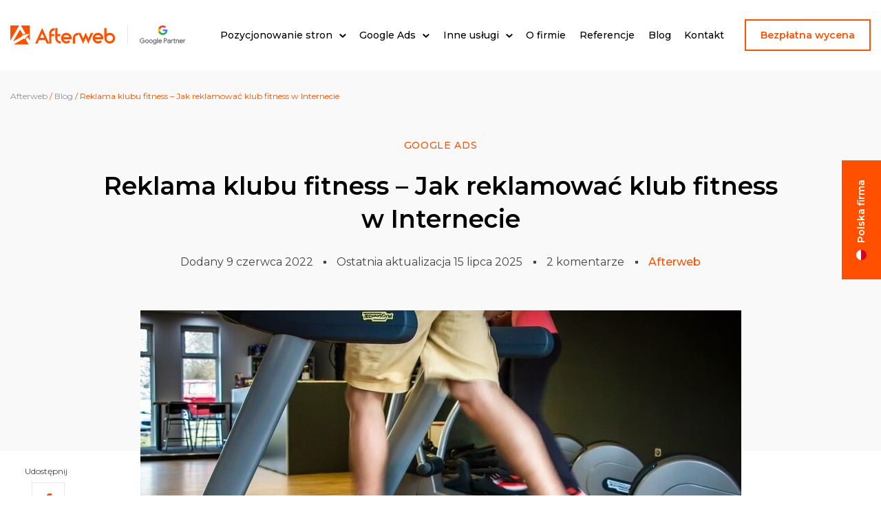

--- FILE ---
content_type: text/html; charset=UTF-8
request_url: https://afterweb.pl/reklama-klubu-fitness/
body_size: 29419
content:
<!doctype html>
<html lang="pl-PL">
<head>
<meta charset="UTF-8">
<meta name="viewport" content="width=device-width, initial-scale=1">
<link rel="profile" href="https://gmpg.org/xfn/11">
<link rel="preconnect" href="https://fonts.googleapis.com">
<link rel="preconnect" href="https://fonts.gstatic.com" crossorigin>
<link rel="preload" href="https://fonts.googleapis.com/css2?family=Montserrat:wght@400;500;600&family=Open+Sans:wght@300&display=swap" as="style">
<link href="https://fonts.googleapis.com/css2?family=Montserrat:wght@400;500;600&family=Open+Sans:wght@300&display=swap" rel="stylesheet">
<!-- Google Tag Manager -->
<script>(function (w, d, s, l, i) {
w[l] = w[l] || [];
w[l].push({
'gtm.start':
new Date().getTime(), event: 'gtm.js'
});
var f = d.getElementsByTagName(s)[0],
j = d.createElement(s), dl = l != 'dataLayer' ? '&l=' + l : '';
j.async = true;
j.src =
'https://www.googletagmanager.com/gtm.js?id=' + i + dl;
f.parentNode.insertBefore(j, f);
})(window, document, 'script', 'dataLayer', 'GTM-N8BGQ4');</script>
<!-- End Google Tag Manager -->
<style>
@font-face {
font-family: icons;
src: url("https://afterweb.pl/wp-content/themes/aftertheme/dest/fonts/icons.eot?1.0.0>?#iefix") format("embedded-opentype"),
url("https://afterweb.pl/wp-content/themes/aftertheme/dest/fonts/icons.woff2?1.0.0>") format("woff2"),
url("https://afterweb.pl/wp-content/themes/aftertheme/dest/fonts/icons.woff?1.0.0>") format("woff"),
url("https://afterweb.pl/wp-content/themes/aftertheme/dest/fonts/icons.ttf?1.0.0>") format("truetype"),
url("https://afterweb.pl/wp-content/themes/aftertheme/dest/fonts/icons.svg?1.0.0>#icons") format("svg");
}
</style>
<meta name='robots' content='index, follow, max-image-preview:large, max-snippet:-1, max-video-preview:-1' />
<!-- This site is optimized with the Yoast SEO plugin v26.8 - https://yoast.com/product/yoast-seo-wordpress/ -->
<title>Marketing i Reklama Klubu Fitness w Internecie</title>
<meta name="description" content="Reklama klubu fitness z Afterweb przyniesie ekspresowe efekty. Już dziś rozpocznij solidny trening Google Ads lub SEO i ciesz się znakomitą formą Twojej strony!" />
<link rel="canonical" href="https://afterweb.pl/reklama-klubu-fitness/" />
<meta property="og:locale" content="pl_PL" />
<meta property="og:type" content="article" />
<meta property="og:title" content="Marketing i Reklama Klubu Fitness w Internecie" />
<meta property="og:description" content="Reklama klubu fitness z Afterweb przyniesie ekspresowe efekty. Już dziś rozpocznij solidny trening Google Ads lub SEO i ciesz się znakomitą formą Twojej strony!" />
<meta property="og:url" content="https://afterweb.pl/reklama-klubu-fitness/" />
<meta property="og:site_name" content="Afterweb" />
<meta property="article:publisher" content="https://www.facebook.com/AFTERWEBpl" />
<meta property="article:published_time" content="2022-06-09T06:13:45+00:00" />
<meta property="article:modified_time" content="2025-07-15T13:11:41+00:00" />
<meta property="og:image" content="https://afterweb.pl/wp-content/uploads/Jak-reklamowac-klub-fitness-w-Internecie.jpg" />
<meta property="og:image:width" content="873" />
<meta property="og:image:height" content="582" />
<meta property="og:image:type" content="image/jpeg" />
<meta name="author" content="Afterweb" />
<meta name="twitter:label1" content="Napisane przez" />
<meta name="twitter:data1" content="Afterweb" />
<meta name="twitter:label2" content="Szacowany czas czytania" />
<meta name="twitter:data2" content="8 minut" />
<script type="application/ld+json" class="yoast-schema-graph">{"@context":"https://schema.org","@graph":[{"@type":"BlogPosting","@id":"https://afterweb.pl/reklama-klubu-fitness/#article","isPartOf":{"@id":"https://afterweb.pl/reklama-klubu-fitness/"},"author":{"name":"Afterweb","@id":"https://afterweb.pl/#/schema/person/8cd29952f82965ff0212cb14b5a765ec"},"headline":"Reklama klubu fitness – Jak reklamować klub fitness w Internecie","datePublished":"2022-06-09T06:13:45+00:00","dateModified":"2025-07-15T13:11:41+00:00","mainEntityOfPage":{"@id":"https://afterweb.pl/reklama-klubu-fitness/"},"wordCount":1509,"commentCount":2,"publisher":{"@id":"https://afterweb.pl/#organization"},"image":{"@id":"https://afterweb.pl/reklama-klubu-fitness/#primaryimage"},"thumbnailUrl":"https://afterweb.pl/wp-content/uploads/Jak-reklamowac-klub-fitness-w-Internecie.jpg","articleSection":["Google Ads","Pozycjonowanie","SEO"],"inLanguage":"pl-PL","potentialAction":[{"@type":"CommentAction","name":"Comment","target":["https://afterweb.pl/reklama-klubu-fitness/#respond"]}]},{"@type":"WebPage","@id":"https://afterweb.pl/reklama-klubu-fitness/","url":"https://afterweb.pl/reklama-klubu-fitness/","name":"Marketing i Reklama Klubu Fitness w Internecie","isPartOf":{"@id":"https://afterweb.pl/#website"},"primaryImageOfPage":{"@id":"https://afterweb.pl/reklama-klubu-fitness/#primaryimage"},"image":{"@id":"https://afterweb.pl/reklama-klubu-fitness/#primaryimage"},"thumbnailUrl":"https://afterweb.pl/wp-content/uploads/Jak-reklamowac-klub-fitness-w-Internecie.jpg","datePublished":"2022-06-09T06:13:45+00:00","dateModified":"2025-07-15T13:11:41+00:00","description":"Reklama klubu fitness z Afterweb przyniesie ekspresowe efekty. Już dziś rozpocznij solidny trening Google Ads lub SEO i ciesz się znakomitą formą Twojej strony!","breadcrumb":{"@id":"https://afterweb.pl/reklama-klubu-fitness/#breadcrumb"},"inLanguage":"pl-PL","potentialAction":[{"@type":"ReadAction","target":["https://afterweb.pl/reklama-klubu-fitness/"]}]},{"@type":"ImageObject","inLanguage":"pl-PL","@id":"https://afterweb.pl/reklama-klubu-fitness/#primaryimage","url":"https://afterweb.pl/wp-content/uploads/Jak-reklamowac-klub-fitness-w-Internecie.jpg","contentUrl":"https://afterweb.pl/wp-content/uploads/Jak-reklamowac-klub-fitness-w-Internecie.jpg","width":873,"height":582,"caption":"Jak reklamować klub fitness w Internecie"},{"@type":"BreadcrumbList","@id":"https://afterweb.pl/reklama-klubu-fitness/#breadcrumb","itemListElement":[{"@type":"ListItem","position":1,"name":"Afterweb","item":"https://afterweb.pl/"},{"@type":"ListItem","position":2,"name":"Blog","item":"https://afterweb.pl/blog/"},{"@type":"ListItem","position":3,"name":"Reklama klubu fitness – Jak reklamować klub fitness w Internecie"}]},{"@type":"WebSite","@id":"https://afterweb.pl/#website","url":"https://afterweb.pl/","name":"Afterweb","description":"Nasi specjaliści - Twój sukces","publisher":{"@id":"https://afterweb.pl/#organization"},"potentialAction":[{"@type":"SearchAction","target":{"@type":"EntryPoint","urlTemplate":"https://afterweb.pl/?s={search_term_string}"},"query-input":{"@type":"PropertyValueSpecification","valueRequired":true,"valueName":"search_term_string"}}],"inLanguage":"pl-PL"},{"@type":"Organization","@id":"https://afterweb.pl/#organization","name":"Afterweb","url":"https://afterweb.pl/","logo":{"@type":"ImageObject","inLanguage":"pl-PL","@id":"https://afterweb.pl/#/schema/logo/image/","url":"https://afterweb.pl/wp-content/uploads/1000x1000-white-orange-full.png","contentUrl":"https://afterweb.pl/wp-content/uploads/1000x1000-white-orange-full.png","width":1000,"height":1000,"caption":"Afterweb"},"image":{"@id":"https://afterweb.pl/#/schema/logo/image/"},"sameAs":["https://www.facebook.com/AFTERWEBpl","https://x.com/AFTERWEBpl","https://www.instagram.com/afterwebpl/","https://www.linkedin.com/company/afterweb/","https://pl.pinterest.com/afterweb/"]},{"@type":"Person","@id":"https://afterweb.pl/#/schema/person/8cd29952f82965ff0212cb14b5a765ec","name":"Afterweb","image":{"@type":"ImageObject","inLanguage":"pl-PL","@id":"https://afterweb.pl/#/schema/person/image/","url":"https://secure.gravatar.com/avatar/30894129d0f645d93efc19d14d19c3fbc9620f1c51127fec79afe994a44eecbb?s=96&d=mm&r=g","contentUrl":"https://secure.gravatar.com/avatar/30894129d0f645d93efc19d14d19c3fbc9620f1c51127fec79afe994a44eecbb?s=96&d=mm&r=g","caption":"Afterweb"},"description":"Od przeszło 17 lat specjalizujemy się w optymalizacji i pozycjonowaniu oraz reklamie PPC w wyszukiwarkach. Nasze główne usługi to pozycjonowanie organiczne i obsługa kampanii reklamowych w Google Ads.","sameAs":["/company/afterweb"],"url":"https://afterweb.pl/author/afterweb/"}]}</script>
<!-- / Yoast SEO plugin. -->
<link rel="alternate" type="application/rss+xml" title="Afterweb &raquo; Kanał z wpisami" href="https://afterweb.pl/feed/" />
<link rel="alternate" type="application/rss+xml" title="Afterweb &raquo; Kanał z komentarzami" href="https://afterweb.pl/comments/feed/" />
<link rel="alternate" type="application/rss+xml" title="Afterweb &raquo; Reklama klubu fitness – Jak reklamować klub fitness w Internecie Kanał z komentarzami" href="https://afterweb.pl/reklama-klubu-fitness/feed/" />
<link rel="alternate" title="oEmbed (JSON)" type="application/json+oembed" href="https://afterweb.pl/wp-json/oembed/1.0/embed?url=https%3A%2F%2Fafterweb.pl%2Freklama-klubu-fitness%2F" />
<link rel="alternate" title="oEmbed (XML)" type="text/xml+oembed" href="https://afterweb.pl/wp-json/oembed/1.0/embed?url=https%3A%2F%2Fafterweb.pl%2Freklama-klubu-fitness%2F&#038;format=xml" />
<style id='wp-img-auto-sizes-contain-inline-css'>
img:is([sizes=auto i],[sizes^="auto," i]){contain-intrinsic-size:3000px 1500px}
/*# sourceURL=wp-img-auto-sizes-contain-inline-css */
</style>
<style id='wp-block-library-inline-css'>
:root{--wp-block-synced-color:#7a00df;--wp-block-synced-color--rgb:122,0,223;--wp-bound-block-color:var(--wp-block-synced-color);--wp-editor-canvas-background:#ddd;--wp-admin-theme-color:#007cba;--wp-admin-theme-color--rgb:0,124,186;--wp-admin-theme-color-darker-10:#006ba1;--wp-admin-theme-color-darker-10--rgb:0,107,160.5;--wp-admin-theme-color-darker-20:#005a87;--wp-admin-theme-color-darker-20--rgb:0,90,135;--wp-admin-border-width-focus:2px}@media (min-resolution:192dpi){:root{--wp-admin-border-width-focus:1.5px}}.wp-element-button{cursor:pointer}:root .has-very-light-gray-background-color{background-color:#eee}:root .has-very-dark-gray-background-color{background-color:#313131}:root .has-very-light-gray-color{color:#eee}:root .has-very-dark-gray-color{color:#313131}:root .has-vivid-green-cyan-to-vivid-cyan-blue-gradient-background{background:linear-gradient(135deg,#00d084,#0693e3)}:root .has-purple-crush-gradient-background{background:linear-gradient(135deg,#34e2e4,#4721fb 50%,#ab1dfe)}:root .has-hazy-dawn-gradient-background{background:linear-gradient(135deg,#faaca8,#dad0ec)}:root .has-subdued-olive-gradient-background{background:linear-gradient(135deg,#fafae1,#67a671)}:root .has-atomic-cream-gradient-background{background:linear-gradient(135deg,#fdd79a,#004a59)}:root .has-nightshade-gradient-background{background:linear-gradient(135deg,#330968,#31cdcf)}:root .has-midnight-gradient-background{background:linear-gradient(135deg,#020381,#2874fc)}:root{--wp--preset--font-size--normal:16px;--wp--preset--font-size--huge:42px}.has-regular-font-size{font-size:1em}.has-larger-font-size{font-size:2.625em}.has-normal-font-size{font-size:var(--wp--preset--font-size--normal)}.has-huge-font-size{font-size:var(--wp--preset--font-size--huge)}.has-text-align-center{text-align:center}.has-text-align-left{text-align:left}.has-text-align-right{text-align:right}.has-fit-text{white-space:nowrap!important}#end-resizable-editor-section{display:none}.aligncenter{clear:both}.items-justified-left{justify-content:flex-start}.items-justified-center{justify-content:center}.items-justified-right{justify-content:flex-end}.items-justified-space-between{justify-content:space-between}.screen-reader-text{border:0;clip-path:inset(50%);height:1px;margin:-1px;overflow:hidden;padding:0;position:absolute;width:1px;word-wrap:normal!important}.screen-reader-text:focus{background-color:#ddd;clip-path:none;color:#444;display:block;font-size:1em;height:auto;left:5px;line-height:normal;padding:15px 23px 14px;text-decoration:none;top:5px;width:auto;z-index:100000}html :where(.has-border-color){border-style:solid}html :where([style*=border-top-color]){border-top-style:solid}html :where([style*=border-right-color]){border-right-style:solid}html :where([style*=border-bottom-color]){border-bottom-style:solid}html :where([style*=border-left-color]){border-left-style:solid}html :where([style*=border-width]){border-style:solid}html :where([style*=border-top-width]){border-top-style:solid}html :where([style*=border-right-width]){border-right-style:solid}html :where([style*=border-bottom-width]){border-bottom-style:solid}html :where([style*=border-left-width]){border-left-style:solid}html :where(img[class*=wp-image-]){height:auto;max-width:100%}:where(figure){margin:0 0 1em}html :where(.is-position-sticky){--wp-admin--admin-bar--position-offset:var(--wp-admin--admin-bar--height,0px)}@media screen and (max-width:600px){html :where(.is-position-sticky){--wp-admin--admin-bar--position-offset:0px}}
/*# sourceURL=wp-block-library-inline-css */
</style><style id='global-styles-inline-css'>
:root{--wp--preset--aspect-ratio--square: 1;--wp--preset--aspect-ratio--4-3: 4/3;--wp--preset--aspect-ratio--3-4: 3/4;--wp--preset--aspect-ratio--3-2: 3/2;--wp--preset--aspect-ratio--2-3: 2/3;--wp--preset--aspect-ratio--16-9: 16/9;--wp--preset--aspect-ratio--9-16: 9/16;--wp--preset--color--black: #000000;--wp--preset--color--cyan-bluish-gray: #abb8c3;--wp--preset--color--white: #ffffff;--wp--preset--color--pale-pink: #f78da7;--wp--preset--color--vivid-red: #cf2e2e;--wp--preset--color--luminous-vivid-orange: #ff6900;--wp--preset--color--luminous-vivid-amber: #fcb900;--wp--preset--color--light-green-cyan: #7bdcb5;--wp--preset--color--vivid-green-cyan: #00d084;--wp--preset--color--pale-cyan-blue: #8ed1fc;--wp--preset--color--vivid-cyan-blue: #0693e3;--wp--preset--color--vivid-purple: #9b51e0;--wp--preset--gradient--vivid-cyan-blue-to-vivid-purple: linear-gradient(135deg,rgb(6,147,227) 0%,rgb(155,81,224) 100%);--wp--preset--gradient--light-green-cyan-to-vivid-green-cyan: linear-gradient(135deg,rgb(122,220,180) 0%,rgb(0,208,130) 100%);--wp--preset--gradient--luminous-vivid-amber-to-luminous-vivid-orange: linear-gradient(135deg,rgb(252,185,0) 0%,rgb(255,105,0) 100%);--wp--preset--gradient--luminous-vivid-orange-to-vivid-red: linear-gradient(135deg,rgb(255,105,0) 0%,rgb(207,46,46) 100%);--wp--preset--gradient--very-light-gray-to-cyan-bluish-gray: linear-gradient(135deg,rgb(238,238,238) 0%,rgb(169,184,195) 100%);--wp--preset--gradient--cool-to-warm-spectrum: linear-gradient(135deg,rgb(74,234,220) 0%,rgb(151,120,209) 20%,rgb(207,42,186) 40%,rgb(238,44,130) 60%,rgb(251,105,98) 80%,rgb(254,248,76) 100%);--wp--preset--gradient--blush-light-purple: linear-gradient(135deg,rgb(255,206,236) 0%,rgb(152,150,240) 100%);--wp--preset--gradient--blush-bordeaux: linear-gradient(135deg,rgb(254,205,165) 0%,rgb(254,45,45) 50%,rgb(107,0,62) 100%);--wp--preset--gradient--luminous-dusk: linear-gradient(135deg,rgb(255,203,112) 0%,rgb(199,81,192) 50%,rgb(65,88,208) 100%);--wp--preset--gradient--pale-ocean: linear-gradient(135deg,rgb(255,245,203) 0%,rgb(182,227,212) 50%,rgb(51,167,181) 100%);--wp--preset--gradient--electric-grass: linear-gradient(135deg,rgb(202,248,128) 0%,rgb(113,206,126) 100%);--wp--preset--gradient--midnight: linear-gradient(135deg,rgb(2,3,129) 0%,rgb(40,116,252) 100%);--wp--preset--font-size--small: 13px;--wp--preset--font-size--medium: 20px;--wp--preset--font-size--large: 36px;--wp--preset--font-size--x-large: 42px;--wp--preset--spacing--20: 0.44rem;--wp--preset--spacing--30: 0.67rem;--wp--preset--spacing--40: 1rem;--wp--preset--spacing--50: 1.5rem;--wp--preset--spacing--60: 2.25rem;--wp--preset--spacing--70: 3.38rem;--wp--preset--spacing--80: 5.06rem;--wp--preset--shadow--natural: 6px 6px 9px rgba(0, 0, 0, 0.2);--wp--preset--shadow--deep: 12px 12px 50px rgba(0, 0, 0, 0.4);--wp--preset--shadow--sharp: 6px 6px 0px rgba(0, 0, 0, 0.2);--wp--preset--shadow--outlined: 6px 6px 0px -3px rgb(255, 255, 255), 6px 6px rgb(0, 0, 0);--wp--preset--shadow--crisp: 6px 6px 0px rgb(0, 0, 0);}:where(.is-layout-flex){gap: 0.5em;}:where(.is-layout-grid){gap: 0.5em;}body .is-layout-flex{display: flex;}.is-layout-flex{flex-wrap: wrap;align-items: center;}.is-layout-flex > :is(*, div){margin: 0;}body .is-layout-grid{display: grid;}.is-layout-grid > :is(*, div){margin: 0;}:where(.wp-block-columns.is-layout-flex){gap: 2em;}:where(.wp-block-columns.is-layout-grid){gap: 2em;}:where(.wp-block-post-template.is-layout-flex){gap: 1.25em;}:where(.wp-block-post-template.is-layout-grid){gap: 1.25em;}.has-black-color{color: var(--wp--preset--color--black) !important;}.has-cyan-bluish-gray-color{color: var(--wp--preset--color--cyan-bluish-gray) !important;}.has-white-color{color: var(--wp--preset--color--white) !important;}.has-pale-pink-color{color: var(--wp--preset--color--pale-pink) !important;}.has-vivid-red-color{color: var(--wp--preset--color--vivid-red) !important;}.has-luminous-vivid-orange-color{color: var(--wp--preset--color--luminous-vivid-orange) !important;}.has-luminous-vivid-amber-color{color: var(--wp--preset--color--luminous-vivid-amber) !important;}.has-light-green-cyan-color{color: var(--wp--preset--color--light-green-cyan) !important;}.has-vivid-green-cyan-color{color: var(--wp--preset--color--vivid-green-cyan) !important;}.has-pale-cyan-blue-color{color: var(--wp--preset--color--pale-cyan-blue) !important;}.has-vivid-cyan-blue-color{color: var(--wp--preset--color--vivid-cyan-blue) !important;}.has-vivid-purple-color{color: var(--wp--preset--color--vivid-purple) !important;}.has-black-background-color{background-color: var(--wp--preset--color--black) !important;}.has-cyan-bluish-gray-background-color{background-color: var(--wp--preset--color--cyan-bluish-gray) !important;}.has-white-background-color{background-color: var(--wp--preset--color--white) !important;}.has-pale-pink-background-color{background-color: var(--wp--preset--color--pale-pink) !important;}.has-vivid-red-background-color{background-color: var(--wp--preset--color--vivid-red) !important;}.has-luminous-vivid-orange-background-color{background-color: var(--wp--preset--color--luminous-vivid-orange) !important;}.has-luminous-vivid-amber-background-color{background-color: var(--wp--preset--color--luminous-vivid-amber) !important;}.has-light-green-cyan-background-color{background-color: var(--wp--preset--color--light-green-cyan) !important;}.has-vivid-green-cyan-background-color{background-color: var(--wp--preset--color--vivid-green-cyan) !important;}.has-pale-cyan-blue-background-color{background-color: var(--wp--preset--color--pale-cyan-blue) !important;}.has-vivid-cyan-blue-background-color{background-color: var(--wp--preset--color--vivid-cyan-blue) !important;}.has-vivid-purple-background-color{background-color: var(--wp--preset--color--vivid-purple) !important;}.has-black-border-color{border-color: var(--wp--preset--color--black) !important;}.has-cyan-bluish-gray-border-color{border-color: var(--wp--preset--color--cyan-bluish-gray) !important;}.has-white-border-color{border-color: var(--wp--preset--color--white) !important;}.has-pale-pink-border-color{border-color: var(--wp--preset--color--pale-pink) !important;}.has-vivid-red-border-color{border-color: var(--wp--preset--color--vivid-red) !important;}.has-luminous-vivid-orange-border-color{border-color: var(--wp--preset--color--luminous-vivid-orange) !important;}.has-luminous-vivid-amber-border-color{border-color: var(--wp--preset--color--luminous-vivid-amber) !important;}.has-light-green-cyan-border-color{border-color: var(--wp--preset--color--light-green-cyan) !important;}.has-vivid-green-cyan-border-color{border-color: var(--wp--preset--color--vivid-green-cyan) !important;}.has-pale-cyan-blue-border-color{border-color: var(--wp--preset--color--pale-cyan-blue) !important;}.has-vivid-cyan-blue-border-color{border-color: var(--wp--preset--color--vivid-cyan-blue) !important;}.has-vivid-purple-border-color{border-color: var(--wp--preset--color--vivid-purple) !important;}.has-vivid-cyan-blue-to-vivid-purple-gradient-background{background: var(--wp--preset--gradient--vivid-cyan-blue-to-vivid-purple) !important;}.has-light-green-cyan-to-vivid-green-cyan-gradient-background{background: var(--wp--preset--gradient--light-green-cyan-to-vivid-green-cyan) !important;}.has-luminous-vivid-amber-to-luminous-vivid-orange-gradient-background{background: var(--wp--preset--gradient--luminous-vivid-amber-to-luminous-vivid-orange) !important;}.has-luminous-vivid-orange-to-vivid-red-gradient-background{background: var(--wp--preset--gradient--luminous-vivid-orange-to-vivid-red) !important;}.has-very-light-gray-to-cyan-bluish-gray-gradient-background{background: var(--wp--preset--gradient--very-light-gray-to-cyan-bluish-gray) !important;}.has-cool-to-warm-spectrum-gradient-background{background: var(--wp--preset--gradient--cool-to-warm-spectrum) !important;}.has-blush-light-purple-gradient-background{background: var(--wp--preset--gradient--blush-light-purple) !important;}.has-blush-bordeaux-gradient-background{background: var(--wp--preset--gradient--blush-bordeaux) !important;}.has-luminous-dusk-gradient-background{background: var(--wp--preset--gradient--luminous-dusk) !important;}.has-pale-ocean-gradient-background{background: var(--wp--preset--gradient--pale-ocean) !important;}.has-electric-grass-gradient-background{background: var(--wp--preset--gradient--electric-grass) !important;}.has-midnight-gradient-background{background: var(--wp--preset--gradient--midnight) !important;}.has-small-font-size{font-size: var(--wp--preset--font-size--small) !important;}.has-medium-font-size{font-size: var(--wp--preset--font-size--medium) !important;}.has-large-font-size{font-size: var(--wp--preset--font-size--large) !important;}.has-x-large-font-size{font-size: var(--wp--preset--font-size--x-large) !important;}
/*# sourceURL=global-styles-inline-css */
</style>
<style id='classic-theme-styles-inline-css'>
/*! This file is auto-generated */
.wp-block-button__link{color:#fff;background-color:#32373c;border-radius:9999px;box-shadow:none;text-decoration:none;padding:calc(.667em + 2px) calc(1.333em + 2px);font-size:1.125em}.wp-block-file__button{background:#32373c;color:#fff;text-decoration:none}
/*# sourceURL=/wp-includes/css/classic-themes.min.css */
</style>
<!-- <link rel='stylesheet' id='contact-form-7-css' href='https://afterweb.pl/wp-content/plugins/contact-form-7/includes/css/styles.css?ver=6.1.4' media='all' /> -->
<!-- <link rel='stylesheet' id='wp-postratings-css' href='https://afterweb.pl/wp-content/plugins/wp-postratings/css/postratings-css.css?ver=1.91.2' media='all' /> -->
<!-- <link rel='stylesheet' id='aftertheme-style-css' href='https://afterweb.pl/wp-content/themes/aftertheme/style.css?ver=1.0.0' media='all' /> -->
<!-- <link rel='stylesheet' id='aftertheme-slick-style-css' href='https://afterweb.pl/wp-content/themes/aftertheme/inc/slick/slick.css?ver=1.0.0' media='all' /> -->
<link rel="stylesheet" type="text/css" href="//afterweb.pl/wp-content/cache/wpfc-minified/32l4sx6y/i0qgq.css" media="all"/>
<link rel="https://api.w.org/" href="https://afterweb.pl/wp-json/" /><link rel="alternate" title="JSON" type="application/json" href="https://afterweb.pl/wp-json/wp/v2/posts/11939" /><link rel="EditURI" type="application/rsd+xml" title="RSD" href="https://afterweb.pl/xmlrpc.php?rsd" />
<meta name="generator" content="WordPress 6.9" />
<link rel='shortlink' href='https://afterweb.pl/?p=11939' />
<link rel="pingback" href="https://afterweb.pl/xmlrpc.php"><!-- FAQ Schema --><script type="application/ld+json">{"@context": "https://schema.org","@type": "FAQPage","mainEntity": [{
"@type": "Question",
"name": "#1 Jakiego rodzaju treści najlepiej umieszczać na stronie swojego klubu?",
"acceptedAnswer": {
"@type": "Answer",
"text": "Przede wszystkim muszą być one ciekawe i zawierać w sobie odpowiedzi, na pytania które często zadają potencjalni Klienci. Nie ma mowy na plagiat, gdyż Google wykrywa duplikacje treści i finalnie uraczyć może przypisującego sobie zasługi karą. Dziel się swoim klubem fitness, jego historią i prowadzonymi tam zajęciami. Buduj content oparty o autentyczność i dbaj o relacje ze swoimi Klientami – tylko tyle i aż tyle. Korzyści dostrzec możesz po czasie, jednak z pewnością będą one pozytywne!"
}
},{
"@type": "Question",
"name": "#2 Czy warto promować swój klub, jeśli w mieście ma się dużą konkurencję?",
"acceptedAnswer": {
"@type": "Answer",
"text": "Oczywiście! Dzięki opisywanym wcześniej narzędziom masz szansę wyróżnić swój klub nawet w wielkim mieście, w którym konkurencja może wydawać się nie do przebicia. Z odpowiednim nastawieniem i pomocą specjalistów z agencji marketingowej masz zupełnie takie same szanse, jak reszta – a nawet większe, jeżeli inni właściciele wahają się nad podjęciem decyzji w kwestii inwestycji w SEO czy Google Ads."
}
},{
"@type": "Question",
"name": "#3 Czy jest jakiś wzór na perfekcyjną stronę internetową?",
"acceptedAnswer": {
"@type": "Answer",
"text": "Niestety nie. Istnieją jednak określone fundamenty, które odpowiednio zastosowane już czynią stronę bardziej widoczną – dotyczy to zarówno Google Ads, jak i SEO. Strona idealna tak naprawdę nie istnieje; jednak możesz uczynić swoją stronę konkurencyjną i trudną do pokonania, poprzez działania takie jak stały monitoring i aktualizacja czy wprowadzanie ewentualnych poprawek, korygując przy tym błędy"
}
}]}</script><!-- / FAQ Schema --><link rel="icon" href="https://afterweb.pl/wp-content/uploads/favicon.jpg" sizes="32x32" />
<link rel="icon" href="https://afterweb.pl/wp-content/uploads/favicon.jpg" sizes="192x192" />
<link rel="apple-touch-icon" href="https://afterweb.pl/wp-content/uploads/favicon.jpg" />
<meta name="msapplication-TileImage" content="https://afterweb.pl/wp-content/uploads/favicon.jpg" />
<script type="application/ld+json">{
"@context": "https://schema.org",
"@type": "LocalBusiness",
"name": "Afterweb",
"image": "https://afterweb.pl/wp-content/themes/aftertheme/img/logo.svg",
"@id": "",
"url": "https://afterweb.pl/",
"telephone": "+48 79 848 33 33",
"priceRange": "$$",
"address": {
"@type": "PostalAddress",
"streetAddress": "Madalińskiego 109/3",
"addressLocality": "Wrocław",
"postalCode": "50-443",
"addressCountry": "PL"
},
"geo": {
"@type": "GeoCoordinates",
"latitude": 51.0967,
"longitude": 17.0481
},
"openingHoursSpecification": {
"@type": "OpeningHoursSpecification",
"dayOfWeek": [
"Monday",
"Tuesday",
"Wednesday",
"Thursday",
"Friday"
],
"opens": "08:00",
"closes": "16:00"
},
"sameAs": [
"https://x.com/afterwebpl",
"https://facebook.com/AFTERWEBpl/",
"https://www.pinterest.com/afterweb/",
"https://www.instagram.com/afterwebpl/",
"https://www.linkedin.com/company/afterweb"
]
}</script>
</head>
<body class="wp-singular post-template-default single single-post postid-11939 single-format-standard wp-theme-aftertheme no-sidebar">
<!-- Google Tag Manager (noscript) -->
<noscript>
<iframe src="https://www.googletagmanager.com/ns.html?id=GTM-N8BGQ4"
height="0" width="0" style="display:none;visibility:hidden"></iframe>
</noscript>
<!-- End Google Tag Manager (noscript) -->
<a class="skip-link screen-reader-text" href="#primary">Przejdź do treści</a>
<header id="masthead" class="site-header ">
<div class="header-container">
<div class="header-1">
<button id="menu-toggle" class="menu-toggle" aria-controls="primary-menu" aria-expanded="false">
<span class="menu-icon">
<span></span>
<span></span>
<span></span>
</span>
<span class="screen-reader-text">Menu</span>
</button>
<div class="site-branding">
<p class="site-title">
<a href="https://afterweb.pl/" rel="home">
<img width="217" height="40" src="https://afterweb.pl/wp-content/themes/aftertheme/img/logo.svg" alt="Nasi specjaliści - Twój sukces"/>
<span class="screen-reader-text">Strona główna Afterweb</span>
</a>
</p>
<a id="google-partner" class="gp-logo-container" target=_blank rel="nofollow noopener noreferrer" href="https://www.google.com/partners/agency?id=4935264068"
title="Sprawdź nasz status Partnera Google">
<img width="95" height="40" class="gp-logo" src="https://afterweb.pl/wp-content/themes/aftertheme/img/google-partner.svg" alt="Google Partner">
</a>
</div><!-- .site-branding -->
<nav id="site-navigation" class="main-navigation">
<div class="menu-mainmenu-container"><ul id="primary-menu" class="menu"><li id="menu-item-22706" class="has-children menu-item menu-item-type-custom menu-item-object-custom menu-item-22706"><a href="https://afterweb.pl/pozycjonowanie-stron/">Pozycjonowanie stron</a></li>
<li id="menu-item-2552" class="has-children menu-item menu-item-type-post_type menu-item-object-page menu-item-2552"><a href="https://afterweb.pl/google-ads-adwords/">Google Ads</a></li>
<li id="menu-item-8061" class="has-children menu-item menu-item-type-custom menu-item-object-custom menu-item-8061"><a href="/inne-uslugi/">Inne usługi</a></li>
<li id="menu-item-131" class="menu-item menu-item-type-post_type menu-item-object-page menu-item-131"><a href="https://afterweb.pl/o-firmie/">O firmie</a></li>
<li id="menu-item-148" class="menu-item menu-item-type-post_type menu-item-object-page menu-item-148"><a href="https://afterweb.pl/opinie-referencje/">Referencje</a></li>
<li id="menu-item-129" class="menu-item menu-item-type-post_type menu-item-object-page current_page_parent menu-item-129"><a href="https://afterweb.pl/blog/">Blog</a></li>
<li id="menu-item-130" class="menu-item menu-item-type-post_type menu-item-object-page menu-item-130"><a href="https://afterweb.pl/kontakt/">Kontakt</a></li>
</ul></div>				
<button type="button" class="btn-ghost free-quote-button js-cta-form-open">
Bezpłatna wycena
</button>
</nav><!-- #site-navigation -->
<nav id="mobile-navigation" class="mobile-navigation is-closed">
<ul id="mobile-menu" class="menu"><li id="menu-item-4645" class="menu-item menu-item-type-post_type menu-item-object-page menu-item-home menu-item-4645"><a href="https://afterweb.pl/">Strona główna</a></li>
<li id="menu-item-22704" class="menu-item menu-item-type-custom menu-item-object-custom menu-item-has-children menu-item-22704"><a href="https://afterweb.pl/pozycjonowanie-stron/">Pozycjonowanie stron</a>
<ul class="sub-menu">
<li id="menu-item-14817" class="menu-item menu-item-type-post_type menu-item-object-page menu-item-has-children menu-item-14817"><a href="https://afterweb.pl/pozycjonowanie-stron/pozycjonowanie-sklepow-internetowych/">Pozycjonowanie sklepów</a>
<ul class="sub-menu">
<li id="menu-item-14818" class="menu-item menu-item-type-post_type menu-item-object-page menu-item-14818"><a href="https://afterweb.pl/pozycjonowanie-stron/pozycjonowanie-sklepow-internetowych/seo-sklepu/">Optymalizacja sklepu internetowego pod SEO</a></li>
</ul>
</li>
<li id="menu-item-4586" class="menu-item menu-item-type-post_type menu-item-object-page menu-item-has-children menu-item-4586"><a href="https://afterweb.pl/pozycjonowanie-stron/pozycjonowanie-lokalne/">Pozycjonowanie lokalne</a>
<ul class="sub-menu">
<li id="menu-item-4587" class="menu-item menu-item-type-post_type menu-item-object-page menu-item-has-children menu-item-4587"><a href="https://afterweb.pl/pozycjonowanie-stron/warszawa/">Warszawa</a>
<ul class="sub-menu">
<li id="menu-item-6939" class="menu-item menu-item-type-post_type menu-item-object-page menu-item-6939"><a href="https://afterweb.pl/pozycjonowanie-stron/warszawa/agencje-firma-seo-uslugi/">Agencja SEO</a></li>
</ul>
</li>
<li id="menu-item-4588" class="menu-item menu-item-type-post_type menu-item-object-page menu-item-has-children menu-item-4588"><a href="https://afterweb.pl/pozycjonowanie-stron/krakow/">Kraków</a>
<ul class="sub-menu">
<li id="menu-item-7032" class="menu-item menu-item-type-post_type menu-item-object-page menu-item-7032"><a href="https://afterweb.pl/pozycjonowanie-stron/krakow/agencje-firma-seo-uslugi/">Agencja SEO</a></li>
</ul>
</li>
<li id="menu-item-4589" class="menu-item menu-item-type-post_type menu-item-object-page menu-item-has-children menu-item-4589"><a href="https://afterweb.pl/pozycjonowanie-stron/lodz/">Łódź</a>
<ul class="sub-menu">
<li id="menu-item-7031" class="menu-item menu-item-type-post_type menu-item-object-page menu-item-7031"><a href="https://afterweb.pl/pozycjonowanie-stron/lodz/agencje-firma-seo-uslugi/">Agencja SEO</a></li>
</ul>
</li>
<li id="menu-item-4590" class="menu-item menu-item-type-post_type menu-item-object-page menu-item-has-children menu-item-4590"><a href="https://afterweb.pl/pozycjonowanie-stron/wroclaw/">Wrocław</a>
<ul class="sub-menu">
<li id="menu-item-7030" class="menu-item menu-item-type-post_type menu-item-object-page menu-item-7030"><a href="https://afterweb.pl/pozycjonowanie-stron/wroclaw/agencje-firma-seo-uslugi/">Agencja SEO</a></li>
</ul>
</li>
<li id="menu-item-4591" class="menu-item menu-item-type-post_type menu-item-object-page menu-item-has-children menu-item-4591"><a href="https://afterweb.pl/pozycjonowanie-stron/poznan/">Poznań</a>
<ul class="sub-menu">
<li id="menu-item-7029" class="menu-item menu-item-type-post_type menu-item-object-page menu-item-7029"><a href="https://afterweb.pl/pozycjonowanie-stron/poznan/agencje-firma-seo-uslugi/">Agencja SEO</a></li>
</ul>
</li>
<li id="menu-item-4592" class="menu-item menu-item-type-post_type menu-item-object-page menu-item-has-children menu-item-4592"><a href="https://afterweb.pl/pozycjonowanie-stron/gdansk/">Gdańsk</a>
<ul class="sub-menu">
<li id="menu-item-7028" class="menu-item menu-item-type-post_type menu-item-object-page menu-item-7028"><a href="https://afterweb.pl/pozycjonowanie-stron/gdansk/agencje-firma-seo-uslugi/">Agencja SEO</a></li>
</ul>
</li>
<li id="menu-item-4593" class="menu-item menu-item-type-post_type menu-item-object-page menu-item-has-children menu-item-4593"><a href="https://afterweb.pl/pozycjonowanie-stron/szczecin/">Szczecin</a>
<ul class="sub-menu">
<li id="menu-item-7373" class="menu-item menu-item-type-post_type menu-item-object-page menu-item-7373"><a href="https://afterweb.pl/pozycjonowanie-stron/szczecin/agencje-firma-seo-uslugi/">Agencja SEO</a></li>
</ul>
</li>
<li id="menu-item-4594" class="menu-item menu-item-type-post_type menu-item-object-page menu-item-has-children menu-item-4594"><a href="https://afterweb.pl/pozycjonowanie-stron/bydgoszcz/">Bydgoszcz</a>
<ul class="sub-menu">
<li id="menu-item-7374" class="menu-item menu-item-type-post_type menu-item-object-page menu-item-7374"><a href="https://afterweb.pl/pozycjonowanie-stron/bydgoszcz/agencje-firma-seo-uslugi/">Agencja SEO</a></li>
</ul>
</li>
<li id="menu-item-6435" class="menu-item menu-item-type-post_type menu-item-object-page menu-item-has-children menu-item-6435"><a href="https://afterweb.pl/pozycjonowanie-stron/lublin/">Lublin</a>
<ul class="sub-menu">
<li id="menu-item-7375" class="menu-item menu-item-type-post_type menu-item-object-page menu-item-7375"><a href="https://afterweb.pl/pozycjonowanie-stron/lublin/agencje-firma-seo-uslugi/">Agencja SEO</a></li>
</ul>
</li>
<li id="menu-item-4597" class="menu-item menu-item-type-post_type menu-item-object-page menu-item-has-children menu-item-4597"><a href="https://afterweb.pl/pozycjonowanie-stron/bialystok/">Białystok</a>
<ul class="sub-menu">
<li id="menu-item-7376" class="menu-item menu-item-type-post_type menu-item-object-page menu-item-7376"><a href="https://afterweb.pl/pozycjonowanie-stron/bialystok/agencje-firma-seo-uslugi/">Agencja SEO</a></li>
</ul>
</li>
<li id="menu-item-4596" class="menu-item menu-item-type-post_type menu-item-object-page menu-item-has-children menu-item-4596"><a href="https://afterweb.pl/pozycjonowanie-stron/katowice/">Katowice</a>
<ul class="sub-menu">
<li id="menu-item-7377" class="menu-item menu-item-type-post_type menu-item-object-page menu-item-7377"><a href="https://afterweb.pl/pozycjonowanie-stron/katowice/agencje-firma-seo-uslugi/">Agencja SEO</a></li>
</ul>
</li>
<li id="menu-item-4599" class="menu-item menu-item-type-post_type menu-item-object-page menu-item-has-children menu-item-4599"><a href="https://afterweb.pl/pozycjonowanie-stron/czestochowa/">Częstochowa</a>
<ul class="sub-menu">
<li id="menu-item-7379" class="menu-item menu-item-type-post_type menu-item-object-page menu-item-7379"><a href="https://afterweb.pl/pozycjonowanie-stron/czestochowa/agencje-firma-seo-uslugi/">Agencja SEO</a></li>
</ul>
</li>
<li id="menu-item-4598" class="menu-item menu-item-type-post_type menu-item-object-page menu-item-has-children menu-item-4598"><a href="https://afterweb.pl/pozycjonowanie-stron/gdynia/">Gdynia</a>
<ul class="sub-menu">
<li id="menu-item-7378" class="menu-item menu-item-type-post_type menu-item-object-page menu-item-7378"><a href="https://afterweb.pl/pozycjonowanie-stron/gdynia/agencje-firma-seo-uslugi/">Agencja SEO</a></li>
</ul>
</li>
<li id="menu-item-4600" class="menu-item menu-item-type-post_type menu-item-object-page menu-item-has-children menu-item-4600"><a href="https://afterweb.pl/pozycjonowanie-stron/radom/">Radom</a>
<ul class="sub-menu">
<li id="menu-item-7380" class="menu-item menu-item-type-post_type menu-item-object-page menu-item-7380"><a href="https://afterweb.pl/pozycjonowanie-stron/radom/agencje-firma-seo-uslugi/">Agencja SEO</a></li>
</ul>
</li>
<li id="menu-item-4602" class="menu-item menu-item-type-post_type menu-item-object-page menu-item-has-children menu-item-4602"><a href="https://afterweb.pl/pozycjonowanie-stron/torun/">Toruń</a>
<ul class="sub-menu">
<li id="menu-item-7381" class="menu-item menu-item-type-post_type menu-item-object-page menu-item-7381"><a href="https://afterweb.pl/pozycjonowanie-stron/torun/agencje-firma-seo-uslugi/">Agencja SEO</a></li>
</ul>
</li>
<li id="menu-item-4601" class="menu-item menu-item-type-post_type menu-item-object-page menu-item-has-children menu-item-4601"><a href="https://afterweb.pl/pozycjonowanie-stron/sosnowiec/">Sosnowiec</a>
<ul class="sub-menu">
<li id="menu-item-7382" class="menu-item menu-item-type-post_type menu-item-object-page menu-item-7382"><a href="https://afterweb.pl/pozycjonowanie-stron/sosnowiec/agencje-firma-seo-uslugi/">Agencja SEO</a></li>
</ul>
</li>
<li id="menu-item-4603" class="menu-item menu-item-type-post_type menu-item-object-page menu-item-has-children menu-item-4603"><a href="https://afterweb.pl/pozycjonowanie-stron/kielce/">Kielce</a>
<ul class="sub-menu">
<li id="menu-item-7625" class="menu-item menu-item-type-post_type menu-item-object-page menu-item-7625"><a href="https://afterweb.pl/pozycjonowanie-stron/kielce/agencje-firma-seo-uslugi/">Agencja SEO</a></li>
</ul>
</li>
<li id="menu-item-4604" class="menu-item menu-item-type-post_type menu-item-object-page menu-item-has-children menu-item-4604"><a href="https://afterweb.pl/pozycjonowanie-stron/rzeszow/">Rzeszów</a>
<ul class="sub-menu">
<li id="menu-item-7626" class="menu-item menu-item-type-post_type menu-item-object-page menu-item-7626"><a href="https://afterweb.pl/pozycjonowanie-stron/rzeszow/agencje-firma-seo-uslugi/">Agencja SEO</a></li>
</ul>
</li>
<li id="menu-item-4605" class="menu-item menu-item-type-post_type menu-item-object-page menu-item-has-children menu-item-4605"><a href="https://afterweb.pl/pozycjonowanie-stron/gliwice/">Gliwice</a>
<ul class="sub-menu">
<li id="menu-item-7627" class="menu-item menu-item-type-post_type menu-item-object-page menu-item-7627"><a href="https://afterweb.pl/pozycjonowanie-stron/gliwice/agencje-firma-seo-uslugi/">Agencja SEO</a></li>
</ul>
</li>
<li id="menu-item-4606" class="menu-item menu-item-type-post_type menu-item-object-page menu-item-has-children menu-item-4606"><a href="https://afterweb.pl/pozycjonowanie-stron/olsztyn/">Olsztyn</a>
<ul class="sub-menu">
<li id="menu-item-7641" class="menu-item menu-item-type-post_type menu-item-object-page menu-item-7641"><a href="https://afterweb.pl/pozycjonowanie-stron/olsztyn/agencje-firma-seo-uslugi/">Agencja SEO</a></li>
</ul>
</li>
<li id="menu-item-4607" class="menu-item menu-item-type-post_type menu-item-object-page menu-item-has-children menu-item-4607"><a href="https://afterweb.pl/pozycjonowanie-stron/walbrzych/">Wałbrzych</a>
<ul class="sub-menu">
<li id="menu-item-7391" class="menu-item menu-item-type-post_type menu-item-object-page menu-item-7391"><a href="https://afterweb.pl/pozycjonowanie-stron/walbrzych/agencje-firma-seo-uslugi/">Agencja SEO</a></li>
</ul>
</li>
<li id="menu-item-4608" class="menu-item menu-item-type-post_type menu-item-object-page menu-item-has-children menu-item-4608"><a href="https://afterweb.pl/pozycjonowanie-stron/zabrze/">Zabrze</a>
<ul class="sub-menu">
<li id="menu-item-7640" class="menu-item menu-item-type-post_type menu-item-object-page menu-item-7640"><a href="https://afterweb.pl/pozycjonowanie-stron/zabrze/agencje-firma-seo-uslugi/">Agencja SEO</a></li>
</ul>
</li>
<li id="menu-item-4609" class="menu-item menu-item-type-post_type menu-item-object-page menu-item-has-children menu-item-4609"><a href="https://afterweb.pl/pozycjonowanie-stron/bielsko-biala/">Bielsko-Biała</a>
<ul class="sub-menu">
<li id="menu-item-7642" class="menu-item menu-item-type-post_type menu-item-object-page menu-item-7642"><a href="https://afterweb.pl/pozycjonowanie-stron/bielsko-biala/agencje-firma-seo-uslugi/">Agencja SEO</a></li>
</ul>
</li>
<li id="menu-item-4610" class="menu-item menu-item-type-post_type menu-item-object-page menu-item-has-children menu-item-4610"><a href="https://afterweb.pl/pozycjonowanie-stron/ruda-slaska/">Ruda Śląska</a>
<ul class="sub-menu">
<li id="menu-item-7384" class="menu-item menu-item-type-post_type menu-item-object-page menu-item-7384"><a href="https://afterweb.pl/pozycjonowanie-stron/ruda-slaska/agencje-firma-seo-uslugi/">Agencja SEO</a></li>
</ul>
</li>
<li id="menu-item-4611" class="menu-item menu-item-type-post_type menu-item-object-page menu-item-has-children menu-item-4611"><a href="https://afterweb.pl/pozycjonowanie-stron/rybnik/">Rybnik</a>
<ul class="sub-menu">
<li id="menu-item-7383" class="menu-item menu-item-type-post_type menu-item-object-page menu-item-7383"><a href="https://afterweb.pl/pozycjonowanie-stron/rybnik/agencje-firma-seo-uslugi/">Agencja SEO</a></li>
</ul>
</li>
<li id="menu-item-4612" class="menu-item menu-item-type-post_type menu-item-object-page menu-item-has-children menu-item-4612"><a href="https://afterweb.pl/pozycjonowanie-stron/zielona-gora/">Zielona Góra</a>
<ul class="sub-menu">
<li id="menu-item-7644" class="menu-item menu-item-type-post_type menu-item-object-page menu-item-7644"><a href="https://afterweb.pl/pozycjonowanie-stron/zielona-gora/agencje-firma-seo-uslugi/">Agencja SEO</a></li>
</ul>
</li>
<li id="menu-item-4613" class="menu-item menu-item-type-post_type menu-item-object-page menu-item-has-children menu-item-4613"><a href="https://afterweb.pl/pozycjonowanie-stron/tychy/">Tychy</a>
<ul class="sub-menu">
<li id="menu-item-7386" class="menu-item menu-item-type-post_type menu-item-object-page menu-item-7386"><a href="https://afterweb.pl/pozycjonowanie-stron/tychy/agencje-firma-seo-uslugi/">Agencja SEO</a></li>
</ul>
</li>
<li id="menu-item-4614" class="menu-item menu-item-type-post_type menu-item-object-page menu-item-has-children menu-item-4614"><a href="https://afterweb.pl/pozycjonowanie-stron/gorzow-wielkopolski/">Gorzów Wielkopolski</a>
<ul class="sub-menu">
<li id="menu-item-7387" class="menu-item menu-item-type-post_type menu-item-object-page menu-item-7387"><a href="https://afterweb.pl/pozycjonowanie-stron/gorzow-wielkopolski/agencje-firma-seo-uslugi/">Agencja SEO</a></li>
</ul>
</li>
<li id="menu-item-4615" class="menu-item menu-item-type-post_type menu-item-object-page menu-item-has-children menu-item-4615"><a href="https://afterweb.pl/pozycjonowanie-stron/dabrowa-gornicza/">Dąbrowa Górnicza</a>
<ul class="sub-menu">
<li id="menu-item-7388" class="menu-item menu-item-type-post_type menu-item-object-page menu-item-7388"><a href="https://afterweb.pl/pozycjonowanie-stron/dabrowa-gornicza/agencje-firma-seo-uslugi/">Agencja SEO</a></li>
</ul>
</li>
<li id="menu-item-4616" class="menu-item menu-item-type-post_type menu-item-object-page menu-item-has-children menu-item-4616"><a href="https://afterweb.pl/pozycjonowanie-stron/plock/">Płock</a>
<ul class="sub-menu">
<li id="menu-item-7390" class="menu-item menu-item-type-post_type menu-item-object-page menu-item-7390"><a href="https://afterweb.pl/pozycjonowanie-stron/plock/agencje-firma-seo-uslugi/">Agencja SEO</a></li>
</ul>
</li>
<li id="menu-item-4617" class="menu-item menu-item-type-post_type menu-item-object-page menu-item-has-children menu-item-4617"><a href="https://afterweb.pl/pozycjonowanie-stron/opole/">Opole</a>
<ul class="sub-menu">
<li id="menu-item-7385" class="menu-item menu-item-type-post_type menu-item-object-page menu-item-7385"><a href="https://afterweb.pl/pozycjonowanie-stron/opole/agencje-firma-seo-uslugi/">Agencja SEO</a></li>
</ul>
</li>
<li id="menu-item-4618" class="menu-item menu-item-type-post_type menu-item-object-page menu-item-has-children menu-item-4618"><a href="https://afterweb.pl/pozycjonowanie-stron/elblag/">Elbląg</a>
<ul class="sub-menu">
<li id="menu-item-7389" class="menu-item menu-item-type-post_type menu-item-object-page menu-item-7389"><a href="https://afterweb.pl/pozycjonowanie-stron/elblag/agencje-firma-seo-uslugi/">Agencja SEO</a></li>
</ul>
</li>
<li id="menu-item-4619" class="menu-item menu-item-type-post_type menu-item-object-page menu-item-has-children menu-item-4619"><a href="https://afterweb.pl/pozycjonowanie-stron/wloclawek/">Włocławek</a>
<ul class="sub-menu">
<li id="menu-item-7392" class="menu-item menu-item-type-post_type menu-item-object-page menu-item-7392"><a href="https://afterweb.pl/pozycjonowanie-stron/wloclawek/agencje-firma-seo-uslugi/">Agencja SEO</a></li>
</ul>
</li>
<li id="menu-item-4620" class="menu-item menu-item-type-post_type menu-item-object-page menu-item-has-children menu-item-4620"><a href="https://afterweb.pl/pozycjonowanie-stron/tarnow/">Tarnów</a>
<ul class="sub-menu">
<li id="menu-item-7393" class="menu-item menu-item-type-post_type menu-item-object-page menu-item-7393"><a href="https://afterweb.pl/pozycjonowanie-stron/tarnow/agencje-firma-seo-uslugi/">Agencja SEO</a></li>
</ul>
</li>
<li id="menu-item-4621" class="menu-item menu-item-type-post_type menu-item-object-page menu-item-has-children menu-item-4621"><a href="https://afterweb.pl/pozycjonowanie-stron/bytom/">Bytom</a>
<ul class="sub-menu">
<li id="menu-item-7643" class="menu-item menu-item-type-post_type menu-item-object-page menu-item-7643"><a href="https://afterweb.pl/pozycjonowanie-stron/bytom/agencje-firma-seo-uslugi/">Agencja SEO</a></li>
</ul>
</li>
<li id="menu-item-4622" class="menu-item menu-item-type-post_type menu-item-object-page menu-item-has-children menu-item-4622"><a href="https://afterweb.pl/pozycjonowanie-stron/chorzow/">Chorzów</a>
<ul class="sub-menu">
<li id="menu-item-7394" class="menu-item menu-item-type-post_type menu-item-object-page menu-item-7394"><a href="https://afterweb.pl/pozycjonowanie-stron/chorzow/agencje-firma-seo-uslugi/">Agencja SEO</a></li>
</ul>
</li>
<li id="menu-item-4623" class="menu-item menu-item-type-post_type menu-item-object-page menu-item-has-children menu-item-4623"><a href="https://afterweb.pl/pozycjonowanie-stron/koszalin/">Koszalin</a>
<ul class="sub-menu">
<li id="menu-item-7395" class="menu-item menu-item-type-post_type menu-item-object-page menu-item-7395"><a href="https://afterweb.pl/pozycjonowanie-stron/koszalin/agencje-firma-seo-uslugi/">Agencja SEO</a></li>
</ul>
</li>
<li id="menu-item-4624" class="menu-item menu-item-type-post_type menu-item-object-page menu-item-has-children menu-item-4624"><a href="https://afterweb.pl/pozycjonowanie-stron/kalisz/">Kalisz</a>
<ul class="sub-menu">
<li id="menu-item-7396" class="menu-item menu-item-type-post_type menu-item-object-page menu-item-7396"><a href="https://afterweb.pl/pozycjonowanie-stron/kalisz/agencje-firma-seo-uslugi/">Agencja SEO</a></li>
</ul>
</li>
<li id="menu-item-4625" class="menu-item menu-item-type-post_type menu-item-object-page menu-item-has-children menu-item-4625"><a href="https://afterweb.pl/pozycjonowanie-stron/legnica/">Legnica</a>
<ul class="sub-menu">
<li id="menu-item-7397" class="menu-item menu-item-type-post_type menu-item-object-page menu-item-7397"><a href="https://afterweb.pl/pozycjonowanie-stron/legnica/agencje-firma-seo-uslugi/">Agencja SEO</a></li>
</ul>
</li>
<li id="menu-item-4626" class="menu-item menu-item-type-post_type menu-item-object-page menu-item-has-children menu-item-4626"><a href="https://afterweb.pl/pozycjonowanie-stron/grudziadz/">Grudziądz</a>
<ul class="sub-menu">
<li id="menu-item-7398" class="menu-item menu-item-type-post_type menu-item-object-page menu-item-7398"><a href="https://afterweb.pl/pozycjonowanie-stron/grudziadz/agencje-firma-seo-uslugi/">Agencja SEO</a></li>
</ul>
</li>
<li id="menu-item-4627" class="menu-item menu-item-type-post_type menu-item-object-page menu-item-has-children menu-item-4627"><a href="https://afterweb.pl/pozycjonowanie-stron/jaworzno/">Jaworzno</a>
<ul class="sub-menu">
<li id="menu-item-7628" class="menu-item menu-item-type-post_type menu-item-object-page menu-item-7628"><a href="https://afterweb.pl/pozycjonowanie-stron/jaworzno/agencje-firma-seo-uslugi/">Agencja SEO</a></li>
</ul>
</li>
<li id="menu-item-5906" class="menu-item menu-item-type-post_type menu-item-object-page menu-item-has-children menu-item-5906"><a href="https://afterweb.pl/pozycjonowanie-stron/slupsk/">Słupsk</a>
<ul class="sub-menu">
<li id="menu-item-7629" class="menu-item menu-item-type-post_type menu-item-object-page menu-item-7629"><a href="https://afterweb.pl/pozycjonowanie-stron/slupsk/agencje-firma-seo-uslugi/">Agencja SEO</a></li>
</ul>
</li>
<li id="menu-item-5907" class="menu-item menu-item-type-post_type menu-item-object-page menu-item-has-children menu-item-5907"><a href="https://afterweb.pl/pozycjonowanie-stron/jastrzebie-zdroj/">Jastrzębie Zdrój</a>
<ul class="sub-menu">
<li id="menu-item-7630" class="menu-item menu-item-type-post_type menu-item-object-page menu-item-7630"><a href="https://afterweb.pl/pozycjonowanie-stron/jastrzebie-zdroj/agencje-firma-seo-uslugi/">Agencja SEO</a></li>
</ul>
</li>
<li id="menu-item-5908" class="menu-item menu-item-type-post_type menu-item-object-page menu-item-has-children menu-item-5908"><a href="https://afterweb.pl/pozycjonowanie-stron/nowy-sacz/">Nowy Sącz</a>
<ul class="sub-menu">
<li id="menu-item-7631" class="menu-item menu-item-type-post_type menu-item-object-page menu-item-7631"><a href="https://afterweb.pl/pozycjonowanie-stron/nowy-sacz/agencje-firma-seo-uslugi/">Agencja SEO</a></li>
</ul>
</li>
<li id="menu-item-5909" class="menu-item menu-item-type-post_type menu-item-object-page menu-item-has-children menu-item-5909"><a href="https://afterweb.pl/pozycjonowanie-stron/jelenia-gora/">Jelenia Góra</a>
<ul class="sub-menu">
<li id="menu-item-7399" class="menu-item menu-item-type-post_type menu-item-object-page menu-item-7399"><a href="https://afterweb.pl/pozycjonowanie-stron/jelenia-gora/agencje-firma-seo-uslugi/">Agencja SEO</a></li>
</ul>
</li>
<li id="menu-item-5910" class="menu-item menu-item-type-post_type menu-item-object-page menu-item-has-children menu-item-5910"><a href="https://afterweb.pl/pozycjonowanie-stron/siedlce/">Siedlce</a>
<ul class="sub-menu">
<li id="menu-item-7632" class="menu-item menu-item-type-post_type menu-item-object-page menu-item-7632"><a href="https://afterweb.pl/pozycjonowanie-stron/siedlce/agencje-firma-seo-uslugi/">Agencja SEO</a></li>
</ul>
</li>
<li id="menu-item-5911" class="menu-item menu-item-type-post_type menu-item-object-page menu-item-has-children menu-item-5911"><a href="https://afterweb.pl/pozycjonowanie-stron/myslowice/">Mysłowice</a>
<ul class="sub-menu">
<li id="menu-item-7633" class="menu-item menu-item-type-post_type menu-item-object-page menu-item-7633"><a href="https://afterweb.pl/pozycjonowanie-stron/myslowice/agencje-firma-seo-uslugi/">Agencja SEO</a></li>
</ul>
</li>
<li id="menu-item-5912" class="menu-item menu-item-type-post_type menu-item-object-page menu-item-has-children menu-item-5912"><a href="https://afterweb.pl/pozycjonowanie-stron/konin/">Konin</a>
<ul class="sub-menu">
<li id="menu-item-7634" class="menu-item menu-item-type-post_type menu-item-object-page menu-item-7634"><a href="https://afterweb.pl/pozycjonowanie-stron/konin/agencje-firma-seo-uslugi/">Agencja SEO</a></li>
</ul>
</li>
<li id="menu-item-5913" class="menu-item menu-item-type-post_type menu-item-object-page menu-item-has-children menu-item-5913"><a href="https://afterweb.pl/pozycjonowanie-stron/piotrkow-trybunalski/">Piotrków Trybunalski</a>
<ul class="sub-menu">
<li id="menu-item-7635" class="menu-item menu-item-type-post_type menu-item-object-page menu-item-7635"><a href="https://afterweb.pl/pozycjonowanie-stron/piotrkow-trybunalski/agencje-firma-seo-uslugi/">Agencja SEO</a></li>
</ul>
</li>
<li id="menu-item-5914" class="menu-item menu-item-type-post_type menu-item-object-page menu-item-has-children menu-item-5914"><a href="https://afterweb.pl/pozycjonowanie-stron/pila/">Piła</a>
<ul class="sub-menu">
<li id="menu-item-7636" class="menu-item menu-item-type-post_type menu-item-object-page menu-item-7636"><a href="https://afterweb.pl/pozycjonowanie-stron/pila/agencje-firma-seo-uslugi/">Agencja SEO</a></li>
</ul>
</li>
<li id="menu-item-5915" class="menu-item menu-item-type-post_type menu-item-object-page menu-item-has-children menu-item-5915"><a href="https://afterweb.pl/pozycjonowanie-stron/inowroclaw/">Inowrocław</a>
<ul class="sub-menu">
<li id="menu-item-7637" class="menu-item menu-item-type-post_type menu-item-object-page menu-item-7637"><a href="https://afterweb.pl/pozycjonowanie-stron/inowroclaw/agencje-firma-seo-uslugi/">Agencja SEO</a></li>
</ul>
</li>
<li id="menu-item-5916" class="menu-item menu-item-type-post_type menu-item-object-page menu-item-has-children menu-item-5916"><a href="https://afterweb.pl/pozycjonowanie-stron/lubin/">Lubin</a>
<ul class="sub-menu">
<li id="menu-item-7400" class="menu-item menu-item-type-post_type menu-item-object-page menu-item-7400"><a href="https://afterweb.pl/pozycjonowanie-stron/lubin/agencje-firma-seo-uslugi/">Agencja SEO</a></li>
</ul>
</li>
<li id="menu-item-5917" class="menu-item menu-item-type-post_type menu-item-object-page menu-item-has-children menu-item-5917"><a href="https://afterweb.pl/pozycjonowanie-stron/ostrow-wielkopolski/">Ostrów Wielkopolski</a>
<ul class="sub-menu">
<li id="menu-item-7638" class="menu-item menu-item-type-post_type menu-item-object-page menu-item-7638"><a href="https://afterweb.pl/pozycjonowanie-stron/ostrow-wielkopolski/agencje-firma-seo-uslugi/">Agencja SEO</a></li>
</ul>
</li>
<li id="menu-item-5918" class="menu-item menu-item-type-post_type menu-item-object-page menu-item-has-children menu-item-5918"><a href="https://afterweb.pl/pozycjonowanie-stron/suwalki/">Suwałki</a>
<ul class="sub-menu">
<li id="menu-item-7639" class="menu-item menu-item-type-post_type menu-item-object-page menu-item-7639"><a href="https://afterweb.pl/pozycjonowanie-stron/suwalki/agencje-firma-seo-uslugi/">Agencja SEO</a></li>
</ul>
</li>
<li id="menu-item-5919" class="menu-item menu-item-type-post_type menu-item-object-page menu-item-5919"><a href="https://afterweb.pl/pozycjonowanie-stron/ostrowiec-swietokrzyski/">Ostrowiec Świętokrzyski</a></li>
<li id="menu-item-5920" class="menu-item menu-item-type-post_type menu-item-object-page menu-item-5920"><a href="https://afterweb.pl/pozycjonowanie-stron/gniezno/">Gniezno</a></li>
<li id="menu-item-5921" class="menu-item menu-item-type-post_type menu-item-object-page menu-item-5921"><a href="https://afterweb.pl/pozycjonowanie-stron/stargard/">Stargard</a></li>
<li id="menu-item-5922" class="menu-item menu-item-type-post_type menu-item-object-page menu-item-5922"><a href="https://afterweb.pl/pozycjonowanie-stron/glogow/">Głogów</a></li>
<li id="menu-item-5923" class="menu-item menu-item-type-post_type menu-item-object-page menu-item-5923"><a href="https://afterweb.pl/pozycjonowanie-stron/siemianowice-slaskie/">Siemianowice Śląskie</a></li>
<li id="menu-item-5924" class="menu-item menu-item-type-post_type menu-item-object-page menu-item-5924"><a href="https://afterweb.pl/pozycjonowanie-stron/pabianice/">Pabianice</a></li>
<li id="menu-item-5925" class="menu-item menu-item-type-post_type menu-item-object-page menu-item-5925"><a href="https://afterweb.pl/pozycjonowanie-stron/leszno/">Leszno</a></li>
<li id="menu-item-5926" class="menu-item menu-item-type-post_type menu-item-object-page menu-item-5926"><a href="https://afterweb.pl/pozycjonowanie-stron/zamosc/">Zamość</a></li>
<li id="menu-item-5927" class="menu-item menu-item-type-post_type menu-item-object-page menu-item-5927"><a href="https://afterweb.pl/pozycjonowanie-stron/lomza/">Łomża</a></li>
<li id="menu-item-5928" class="menu-item menu-item-type-post_type menu-item-object-page menu-item-5928"><a href="https://afterweb.pl/pozycjonowanie-stron/chelm/">Chełm</a></li>
<li id="menu-item-5929" class="menu-item menu-item-type-post_type menu-item-object-page menu-item-5929"><a href="https://afterweb.pl/pozycjonowanie-stron/tomaszow-mazowiecki/">Tomaszów Mazowiecki</a></li>
<li id="menu-item-5930" class="menu-item menu-item-type-post_type menu-item-object-page menu-item-5930"><a href="https://afterweb.pl/pozycjonowanie-stron/zory/">Żory</a></li>
<li id="menu-item-5931" class="menu-item menu-item-type-post_type menu-item-object-page menu-item-5931"><a href="https://afterweb.pl/pozycjonowanie-stron/elk/">Ełk</a></li>
<li id="menu-item-5932" class="menu-item menu-item-type-post_type menu-item-object-page menu-item-5932"><a href="https://afterweb.pl/pozycjonowanie-stron/pruszkow/">Pruszków</a></li>
<li id="menu-item-5933" class="menu-item menu-item-type-post_type menu-item-object-page menu-item-5933"><a href="https://afterweb.pl/pozycjonowanie-stron/tarnowskie-gory/">Tarnowskie Góry</a></li>
<li id="menu-item-5934" class="menu-item menu-item-type-post_type menu-item-object-page menu-item-5934"><a href="https://afterweb.pl/pozycjonowanie-stron/przemysl/">Przemyśl</a></li>
<li id="menu-item-5935" class="menu-item menu-item-type-post_type menu-item-object-page menu-item-5935"><a href="https://afterweb.pl/pozycjonowanie-stron/stalowa-wola/">Stalowa Wola</a></li>
<li id="menu-item-5936" class="menu-item menu-item-type-post_type menu-item-object-page menu-item-5936"><a href="https://afterweb.pl/pozycjonowanie-stron/kedzierzyn-kozle/">Kędzierzyn Koźle</a></li>
<li id="menu-item-5937" class="menu-item menu-item-type-post_type menu-item-object-page menu-item-5937"><a href="https://afterweb.pl/pozycjonowanie-stron/mielec/">Mielec</a></li>
<li id="menu-item-5938" class="menu-item menu-item-type-post_type menu-item-object-page menu-item-5938"><a href="https://afterweb.pl/pozycjonowanie-stron/tczew/">Tczew</a></li>
<li id="menu-item-5939" class="menu-item menu-item-type-post_type menu-item-object-page menu-item-5939"><a href="https://afterweb.pl/pozycjonowanie-stron/belchatow/">Bełchatów</a></li>
<li id="menu-item-5940" class="menu-item menu-item-type-post_type menu-item-object-page menu-item-5940"><a href="https://afterweb.pl/pozycjonowanie-stron/biala-podlaska/">Biała Podlaska</a></li>
<li id="menu-item-5941" class="menu-item menu-item-type-post_type menu-item-object-page menu-item-5941"><a href="https://afterweb.pl/pozycjonowanie-stron/swidnica/">Świdnica</a></li>
<li id="menu-item-5942" class="menu-item menu-item-type-post_type menu-item-object-page menu-item-5942"><a href="https://afterweb.pl/pozycjonowanie-stron/bedzin/">Będzin</a></li>
<li id="menu-item-5943" class="menu-item menu-item-type-post_type menu-item-object-page menu-item-5943"><a href="https://afterweb.pl/pozycjonowanie-stron/zgierz/">Zgierz</a></li>
<li id="menu-item-5944" class="menu-item menu-item-type-post_type menu-item-object-page menu-item-5944"><a href="https://afterweb.pl/pozycjonowanie-stron/piekary-slaskie/">Piekary Śląskie</a></li>
<li id="menu-item-5945" class="menu-item menu-item-type-post_type menu-item-object-page menu-item-5945"><a href="https://afterweb.pl/pozycjonowanie-stron/raciborz/">Racibórz</a></li>
<li id="menu-item-5946" class="menu-item menu-item-type-post_type menu-item-object-page menu-item-5946"><a href="https://afterweb.pl/pozycjonowanie-stron/legionowo/">Legionowo</a></li>
<li id="menu-item-5947" class="menu-item menu-item-type-post_type menu-item-object-page menu-item-5947"><a href="https://afterweb.pl/pozycjonowanie-stron/ostroleka/">Ostrołęka</a></li>
<li id="menu-item-5948" class="menu-item menu-item-type-post_type menu-item-object-page menu-item-5948"><a href="https://afterweb.pl/pozycjonowanie-stron/swietochlowice/">Świętochłowice</a></li>
<li id="menu-item-5203" class="menu-item menu-item-type-post_type menu-item-object-page menu-item-5203"><a href="https://afterweb.pl/pozycjonowanie-stron/wejherowo/">Wejherowo</a></li>
<li id="menu-item-5204" class="menu-item menu-item-type-post_type menu-item-object-page menu-item-5204"><a href="https://afterweb.pl/pozycjonowanie-stron/zawiercie/">Zawiercie</a></li>
<li id="menu-item-5205" class="menu-item menu-item-type-post_type menu-item-object-page menu-item-5205"><a href="https://afterweb.pl/pozycjonowanie-stron/rumia/">Rumia</a></li>
<li id="menu-item-5206" class="menu-item menu-item-type-post_type menu-item-object-page menu-item-5206"><a href="https://afterweb.pl/pozycjonowanie-stron/starachowice/">Starachowice</a></li>
<li id="menu-item-5207" class="menu-item menu-item-type-post_type menu-item-object-page menu-item-5207"><a href="https://afterweb.pl/pozycjonowanie-stron/skierniewice/">Skierniewice</a></li>
<li id="menu-item-5208" class="menu-item menu-item-type-post_type menu-item-object-page menu-item-5208"><a href="https://afterweb.pl/pozycjonowanie-stron/wodzislaw-slaski/">Wodzisław Śląski</a></li>
<li id="menu-item-5209" class="menu-item menu-item-type-post_type menu-item-object-page menu-item-5209"><a href="https://afterweb.pl/pozycjonowanie-stron/piaseczno/">Piaseczno</a></li>
<li id="menu-item-5210" class="menu-item menu-item-type-post_type menu-item-object-page menu-item-5210"><a href="https://afterweb.pl/pozycjonowanie-stron/starogard-gdanski/">Starogard Gdański</a></li>
<li id="menu-item-5211" class="menu-item menu-item-type-post_type menu-item-object-page menu-item-5211"><a href="https://afterweb.pl/pozycjonowanie-stron/pulawy/">Puławy</a></li>
<li id="menu-item-5212" class="menu-item menu-item-type-post_type menu-item-object-page menu-item-5212"><a href="https://afterweb.pl/pozycjonowanie-stron/tarnobrzeg/">Tarnobrzeg</a></li>
<li id="menu-item-5213" class="menu-item menu-item-type-post_type menu-item-object-page menu-item-5213"><a href="https://afterweb.pl/pozycjonowanie-stron/krosno/">Krosno</a></li>
<li id="menu-item-5214" class="menu-item menu-item-type-post_type menu-item-object-page menu-item-5214"><a href="https://afterweb.pl/pozycjonowanie-stron/kolobrzeg/">Kołobrzeg</a></li>
<li id="menu-item-5215" class="menu-item menu-item-type-post_type menu-item-object-page menu-item-5215"><a href="https://afterweb.pl/pozycjonowanie-stron/radomsko/">Radomsko</a></li>
<li id="menu-item-5216" class="menu-item menu-item-type-post_type menu-item-object-page menu-item-5216"><a href="https://afterweb.pl/pozycjonowanie-stron/debica/">Dębica</a></li>
<li id="menu-item-5217" class="menu-item menu-item-type-post_type menu-item-object-page menu-item-5217"><a href="https://afterweb.pl/pozycjonowanie-stron/otwock/">Otwock</a></li>
<li id="menu-item-5218" class="menu-item menu-item-type-post_type menu-item-object-page menu-item-5218"><a href="https://afterweb.pl/pozycjonowanie-stron/ciechanow/">Ciechanów</a></li>
</ul>
</li>
<li id="menu-item-4571" class="menu-item menu-item-type-post_type menu-item-object-page menu-item-4571"><a href="https://afterweb.pl/pozycjonowanie-stron/analiza-slow-kluczowych/">Analiza słów kluczowych</a></li>
<li id="menu-item-4572" class="menu-item menu-item-type-post_type menu-item-object-page menu-item-has-children menu-item-4572"><a href="https://afterweb.pl/pozycjonowanie-stron/audyty-seo/">Audyty SEO</a>
<ul class="sub-menu">
<li id="menu-item-4573" class="menu-item menu-item-type-post_type menu-item-object-page menu-item-4573"><a href="https://afterweb.pl/pozycjonowanie-stron/audyty-seo/audyt-on-site-seo/">Audyt On-Site SEO</a></li>
<li id="menu-item-4574" class="menu-item menu-item-type-post_type menu-item-object-page menu-item-4574"><a href="https://afterweb.pl/pozycjonowanie-stron/audyty-seo/audyt-off-site-seo/">Audyt Off-Site SEO</a></li>
</ul>
</li>
<li id="menu-item-4575" class="menu-item menu-item-type-post_type menu-item-object-page menu-item-4575"><a href="https://afterweb.pl/pozycjonowanie-stron/opracowanie-strategii-seo/">Opracowanie strategii SEO</a></li>
<li id="menu-item-4628" class="menu-item menu-item-type-post_type menu-item-object-page menu-item-4628"><a href="https://afterweb.pl/pozycjonowanie-stron/projektowanie-ia-ui-ux/">Projektowanie IA/UI/UX</a></li>
<li id="menu-item-4576" class="menu-item menu-item-type-post_type menu-item-object-page menu-item-has-children menu-item-4576"><a href="https://afterweb.pl/pozycjonowanie-stron/seo/">SEO</a>
<ul class="sub-menu">
<li id="menu-item-4577" class="menu-item menu-item-type-post_type menu-item-object-page menu-item-4577"><a href="https://afterweb.pl/pozycjonowanie-stron/seo/slownik-seo/">Słownik SEO</a></li>
<li id="menu-item-4578" class="menu-item menu-item-type-post_type menu-item-object-page menu-item-4578"><a href="https://afterweb.pl/pozycjonowanie-stron/seo/optymalizacja-kodu/">Optymalizacja kodu</a></li>
<li id="menu-item-4579" class="menu-item menu-item-type-post_type menu-item-object-page menu-item-4579"><a href="https://afterweb.pl/pozycjonowanie-stron/seo/optymalizacja-tresci/">Optymalizacja treści</a></li>
<li id="menu-item-4580" class="menu-item menu-item-type-post_type menu-item-object-page menu-item-4580"><a href="https://afterweb.pl/pozycjonowanie-stron/seo/optymalizacja-grafik/">Optymalizacja grafik</a></li>
<li id="menu-item-4581" class="menu-item menu-item-type-post_type menu-item-object-page menu-item-has-children menu-item-4581"><a href="https://afterweb.pl/pozycjonowanie-stron/seo/google-search-console/">Google Search Console</a>
<ul class="sub-menu">
<li id="menu-item-4582" class="menu-item menu-item-type-post_type menu-item-object-page menu-item-4582"><a href="https://afterweb.pl/pozycjonowanie-stron/seo/google-search-console/filtry-i-bany/">Filtry i bany Google</a></li>
<li id="menu-item-4583" class="menu-item menu-item-type-post_type menu-item-object-page menu-item-4583"><a href="https://afterweb.pl/pozycjonowanie-stron/seo/google-search-console/zrzekanie-sie-linkow-disavow-tool/">Disavow Tool – zrzekanie się linków</a></li>
</ul>
</li>
<li id="menu-item-4584" class="menu-item menu-item-type-post_type menu-item-object-page menu-item-4584"><a href="https://afterweb.pl/pozycjonowanie-stron/seo/google-analytics/">Google Analytics</a></li>
<li id="menu-item-4585" class="menu-item menu-item-type-post_type menu-item-object-page menu-item-4585"><a href="https://afterweb.pl/pozycjonowanie-stron/seo/google-moja-firma/">Google Moja Firma</a></li>
</ul>
</li>
<li id="menu-item-4629" class="menu-item menu-item-type-post_type menu-item-object-page menu-item-4629"><a href="https://afterweb.pl/pozycjonowanie-stron/content-marketing/">Content marketing</a></li>
<li id="menu-item-4630" class="menu-item menu-item-type-post_type menu-item-object-page menu-item-4630"><a href="https://afterweb.pl/pozycjonowanie-stron/link-building/">Link building</a></li>
<li id="menu-item-4631" class="menu-item menu-item-type-post_type menu-item-object-page menu-item-4631"><a href="https://afterweb.pl/pozycjonowanie-stron/monitoring-pozycji/">Monitoring pozycji</a></li>
<li id="menu-item-10614" class="open-on-click menu-item menu-item-type-custom menu-item-object-custom menu-item-has-children menu-item-10614"><a href="#">Wybierz CMS</a>
<ul class="sub-menu">
<li id="menu-item-10615" class="menu-item menu-item-type-post_type menu-item-object-page menu-item-10615"><a href="https://afterweb.pl/pozycjonowanie-stron/magento-seo-optymalizacja/">Magento</a></li>
<li id="menu-item-10627" class="menu-item menu-item-type-post_type menu-item-object-page menu-item-10627"><a href="https://afterweb.pl/pozycjonowanie-stron/drupal-seo-optymalizacja/">Drupal</a></li>
<li id="menu-item-10626" class="menu-item menu-item-type-post_type menu-item-object-page menu-item-10626"><a href="https://afterweb.pl/pozycjonowanie-stron/joomla-seo-optymalizacja/">Joomla</a></li>
<li id="menu-item-10629" class="menu-item menu-item-type-post_type menu-item-object-page menu-item-10629"><a href="https://afterweb.pl/pozycjonowanie-stron/wordpress-seo-optymalizacja/">WordPress</a></li>
<li id="menu-item-10628" class="menu-item menu-item-type-post_type menu-item-object-page menu-item-10628"><a href="https://afterweb.pl/pozycjonowanie-stron/prestashop-seo-optymalizacja/">Prestashop</a></li>
<li id="menu-item-10630" class="menu-item menu-item-type-post_type menu-item-object-page menu-item-10630"><a href="https://afterweb.pl/pozycjonowanie-stron/idosell-seo-optymalizacja/">IdoSell</a></li>
<li id="menu-item-10625" class="menu-item menu-item-type-post_type menu-item-object-page menu-item-10625"><a href="https://afterweb.pl/pozycjonowanie-stron/comarch-seo-optymalizacja/">Comarch</a></li>
<li id="menu-item-10624" class="menu-item menu-item-type-post_type menu-item-object-page menu-item-10624"><a href="https://afterweb.pl/pozycjonowanie-stron/shoplo-seo-optymalizacja/">Shoplo</a></li>
<li id="menu-item-10623" class="menu-item menu-item-type-post_type menu-item-object-page menu-item-10623"><a href="https://afterweb.pl/pozycjonowanie-stron/shoper-seo-optymalizacja/">Shoper</a></li>
<li id="menu-item-10622" class="menu-item menu-item-type-post_type menu-item-object-page menu-item-10622"><a href="https://afterweb.pl/pozycjonowanie-stron/sote-seo-optymalizacja/">Sote</a></li>
<li id="menu-item-10621" class="menu-item menu-item-type-post_type menu-item-object-page menu-item-10621"><a href="https://afterweb.pl/pozycjonowanie-stron/woocommerce-seo-optymalizacja/">WooCommerce</a></li>
<li id="menu-item-10620" class="menu-item menu-item-type-post_type menu-item-object-page menu-item-10620"><a href="https://afterweb.pl/pozycjonowanie-stron/sky-shop-seo-optymalizacja/">Sky-Shop</a></li>
<li id="menu-item-10619" class="menu-item menu-item-type-post_type menu-item-object-page menu-item-10619"><a href="https://afterweb.pl/pozycjonowanie-stron/shopgold-seo-optymalizacja/">shopGold</a></li>
<li id="menu-item-10618" class="menu-item menu-item-type-post_type menu-item-object-page menu-item-10618"><a href="https://afterweb.pl/pozycjonowanie-stron/opencart-seo-optymalizacja/">OpenCart</a></li>
<li id="menu-item-10617" class="menu-item menu-item-type-post_type menu-item-object-page menu-item-10617"><a href="https://afterweb.pl/pozycjonowanie-stron/quick-cart-seo-optymalizacja/">Quick.Cart</a></li>
<li id="menu-item-10616" class="menu-item menu-item-type-post_type menu-item-object-page menu-item-10616"><a href="https://afterweb.pl/pozycjonowanie-stron/goshop-seo-optymalizacja/">GOShop</a></li>
<li id="menu-item-10700" class="menu-item menu-item-type-post_type menu-item-object-page menu-item-10700"><a href="https://afterweb.pl/pozycjonowanie-stron/wix-seo-optymalizacja/">WIX</a></li>
<li id="menu-item-10699" class="menu-item menu-item-type-post_type menu-item-object-page menu-item-10699"><a href="https://afterweb.pl/pozycjonowanie-stron/oscommerce-seo-optymalizacja/">osCommerce</a></li>
<li id="menu-item-10698" class="menu-item menu-item-type-post_type menu-item-object-page menu-item-10698"><a href="https://afterweb.pl/pozycjonowanie-stron/virtuemart-seo-optymalizacja/">VirtueMart</a></li>
<li id="menu-item-10697" class="menu-item menu-item-type-post_type menu-item-object-page menu-item-10697"><a href="https://afterweb.pl/pozycjonowanie-stron/shopify-seo-optymalizacja/">Shopify</a></li>
<li id="menu-item-10696" class="menu-item menu-item-type-post_type menu-item-object-page menu-item-10696"><a href="https://afterweb.pl/pozycjonowanie-stron/redcart-seo-optymalizacja/">RedCart</a></li>
</ul>
</li>
<li id="menu-item-4632" class="menu-item menu-item-type-post_type menu-item-object-page menu-item-4632"><a href="https://afterweb.pl/pozycjonowanie-stron/szkolenia-i-konsultacje/">Szkolenia</a></li>
<li id="menu-item-4641" class="menu-item menu-item-type-post_type menu-item-object-page menu-item-4641"><a href="https://afterweb.pl/pozycjonowanie-stron/cennik/">Cennik</a></li>
</ul>
</li>
<li id="menu-item-4634" class="menu-item menu-item-type-post_type menu-item-object-page menu-item-has-children menu-item-4634"><a href="https://afterweb.pl/google-ads-adwords/">Google Ads</a>
<ul class="sub-menu">
<li id="menu-item-4635" class="menu-item menu-item-type-post_type menu-item-object-page menu-item-4635"><a href="https://afterweb.pl/google-ads-adwords/linki-sponsorowane/">Linki Sponsorowane</a></li>
<li id="menu-item-4636" class="menu-item menu-item-type-post_type menu-item-object-page menu-item-4636"><a href="https://afterweb.pl/google-ads-adwords/reklama-display/">Reklama Display</a></li>
<li id="menu-item-4637" class="menu-item menu-item-type-post_type menu-item-object-page menu-item-4637"><a href="https://afterweb.pl/google-ads-adwords/google-shopping-zakupy-google/">Google Shopping / Zakupy Google</a></li>
<li id="menu-item-4638" class="menu-item menu-item-type-post_type menu-item-object-page menu-item-4638"><a href="https://afterweb.pl/google-ads-adwords/remarketing-retargeting/">Remarketing / Retargeting</a></li>
<li id="menu-item-5716" class="menu-item menu-item-type-post_type menu-item-object-page menu-item-has-children menu-item-5716"><a href="https://afterweb.pl/google-ads-adwords/kampanie-ads-lokalne/">Kampanie Ads lokalne</a>
<ul class="sub-menu">
<li id="menu-item-5715" class="menu-item menu-item-type-post_type menu-item-object-page menu-item-5715"><a href="https://afterweb.pl/google-ads-adwords/warszawa-agencja-sem-ppc/">Warszawa</a></li>
<li id="menu-item-6439" class="menu-item menu-item-type-post_type menu-item-object-page menu-item-6439"><a href="https://afterweb.pl/google-ads-adwords/krakow-agencja-sem-ppc/">Kraków</a></li>
<li id="menu-item-6441" class="menu-item menu-item-type-post_type menu-item-object-page menu-item-6441"><a href="https://afterweb.pl/google-ads-adwords/lodz-agencja-sem-ppc/">Łódź</a></li>
<li id="menu-item-6443" class="menu-item menu-item-type-post_type menu-item-object-page menu-item-6443"><a href="https://afterweb.pl/google-ads-adwords/wroclaw-agencja-sem-ppc/">Wrocław</a></li>
<li id="menu-item-6445" class="menu-item menu-item-type-post_type menu-item-object-page menu-item-6445"><a href="https://afterweb.pl/google-ads-adwords/poznan-agencja-sem-ppc/">Poznań</a></li>
<li id="menu-item-6447" class="menu-item menu-item-type-post_type menu-item-object-page menu-item-6447"><a href="https://afterweb.pl/google-ads-adwords/gdansk-agencja-sem-ppc/">Gdańsk</a></li>
<li id="menu-item-6449" class="menu-item menu-item-type-post_type menu-item-object-page menu-item-6449"><a href="https://afterweb.pl/google-ads-adwords/szczecin-agencja-sem-ppc/">Szczecin</a></li>
<li id="menu-item-6451" class="menu-item menu-item-type-post_type menu-item-object-page menu-item-6451"><a href="https://afterweb.pl/google-ads-adwords/bydgoszcz-agencja-sem-ppc/">Bydgoszcz</a></li>
<li id="menu-item-6452" class="menu-item menu-item-type-post_type menu-item-object-page menu-item-6452"><a href="https://afterweb.pl/google-ads-adwords/lublin-agencja-sem-ppc/">Lublin</a></li>
<li id="menu-item-6455" class="menu-item menu-item-type-post_type menu-item-object-page menu-item-6455"><a href="https://afterweb.pl/google-ads-adwords/bialystok-agencja-sem-ppc/">Białystok</a></li>
<li id="menu-item-6457" class="menu-item menu-item-type-post_type menu-item-object-page menu-item-6457"><a href="https://afterweb.pl/google-ads-adwords/katowice-agencja-sem-ppc/">Katowice</a></li>
<li id="menu-item-6459" class="menu-item menu-item-type-post_type menu-item-object-page menu-item-6459"><a href="https://afterweb.pl/google-ads-adwords/czestochowa-agencja-sem-ppc/">Częstochowa</a></li>
<li id="menu-item-6461" class="menu-item menu-item-type-post_type menu-item-object-page menu-item-6461"><a href="https://afterweb.pl/google-ads-adwords/gdynia-agencja-sem-ppc/">Gdynia</a></li>
<li id="menu-item-6463" class="menu-item menu-item-type-post_type menu-item-object-page menu-item-6463"><a href="https://afterweb.pl/google-ads-adwords/radom-agencja-sem-ppc/">Radom</a></li>
<li id="menu-item-6465" class="menu-item menu-item-type-post_type menu-item-object-page menu-item-6465"><a href="https://afterweb.pl/google-ads-adwords/torun-agencja-sem-ppc/">Toruń</a></li>
<li id="menu-item-6467" class="menu-item menu-item-type-post_type menu-item-object-page menu-item-6467"><a href="https://afterweb.pl/google-ads-adwords/sosnowiec-agencja-sem-ppc/">Sosnowiec</a></li>
<li id="menu-item-6469" class="menu-item menu-item-type-post_type menu-item-object-page menu-item-6469"><a href="https://afterweb.pl/google-ads-adwords/kielce-agencja-sem-ppc/">Kielce</a></li>
<li id="menu-item-6471" class="menu-item menu-item-type-post_type menu-item-object-page menu-item-6471"><a href="https://afterweb.pl/google-ads-adwords/rzeszow-agencja-sem-ppc/">Rzeszów</a></li>
<li id="menu-item-6473" class="menu-item menu-item-type-post_type menu-item-object-page menu-item-6473"><a href="https://afterweb.pl/google-ads-adwords/gliwice-agencja-sem-ppc/">Gliwice</a></li>
<li id="menu-item-6475" class="menu-item menu-item-type-post_type menu-item-object-page menu-item-6475"><a href="https://afterweb.pl/google-ads-adwords/zabrze-agencja-sem-ppc/">Zabrze</a></li>
<li id="menu-item-6477" class="menu-item menu-item-type-post_type menu-item-object-page menu-item-6477"><a href="https://afterweb.pl/google-ads-adwords/olsztyn-agencja-sem-ppc/">Olsztyn</a></li>
<li id="menu-item-6479" class="menu-item menu-item-type-post_type menu-item-object-page menu-item-6479"><a href="https://afterweb.pl/google-ads-adwords/bielsko-biala-agencja-sem-ppc/">Bielsko-Biała</a></li>
<li id="menu-item-6481" class="menu-item menu-item-type-post_type menu-item-object-page menu-item-6481"><a href="https://afterweb.pl/google-ads-adwords/bytom-agencja-sem-ppc/">Bytom</a></li>
<li id="menu-item-6483" class="menu-item menu-item-type-post_type menu-item-object-page menu-item-6483"><a href="https://afterweb.pl/google-ads-adwords/zielona-gora-agencja-sem-ppc/">Zielona Góra</a></li>
<li id="menu-item-6485" class="menu-item menu-item-type-post_type menu-item-object-page menu-item-6485"><a href="https://afterweb.pl/google-ads-adwords/rybnik-agencja-sem-ppc/">Rybnik</a></li>
<li id="menu-item-6487" class="menu-item menu-item-type-post_type menu-item-object-page menu-item-6487"><a href="https://afterweb.pl/google-ads-adwords/ruda-slaska-agencja-sem-ppc/">Ruda Śląska</a></li>
<li id="menu-item-6489" class="menu-item menu-item-type-post_type menu-item-object-page menu-item-6489"><a href="https://afterweb.pl/google-ads-adwords/opole-agencja-sem-ppc/">Opole</a></li>
<li id="menu-item-6491" class="menu-item menu-item-type-post_type menu-item-object-page menu-item-6491"><a href="https://afterweb.pl/google-ads-adwords/tychy-agencja-sem-ppc/">Tychy</a></li>
<li id="menu-item-6493" class="menu-item menu-item-type-post_type menu-item-object-page menu-item-6493"><a href="https://afterweb.pl/google-ads-adwords/gorzow-wielkopolski-agencja-sem-ppc/">Gorzów Wielkopolski</a></li>
<li id="menu-item-6495" class="menu-item menu-item-type-post_type menu-item-object-page menu-item-6495"><a href="https://afterweb.pl/google-ads-adwords/dobrowa-gornicza-agencja-sem-ppc/">Dąbrowa Górnicza</a></li>
<li id="menu-item-6497" class="menu-item menu-item-type-post_type menu-item-object-page menu-item-6497"><a href="https://afterweb.pl/google-ads-adwords/wloclawek-agencja-sem-ppc/">Włocławek</a></li>
<li id="menu-item-6499" class="menu-item menu-item-type-post_type menu-item-object-page menu-item-6499"><a href="https://afterweb.pl/google-ads-adwords/elblag-agencja-sem-ppc/">Elbląg</a></li>
<li id="menu-item-6501" class="menu-item menu-item-type-post_type menu-item-object-page menu-item-6501"><a href="https://afterweb.pl/google-ads-adwords/plock-agencja-sem-ppc/">Płock</a></li>
<li id="menu-item-6503" class="menu-item menu-item-type-post_type menu-item-object-page menu-item-6503"><a href="https://afterweb.pl/google-ads-adwords/tarnow-agencja-sem-ppc/">Tarnów</a></li>
<li id="menu-item-6505" class="menu-item menu-item-type-post_type menu-item-object-page menu-item-6505"><a href="https://afterweb.pl/google-ads-adwords/chorzow-agencja-sem-ppc/">Chorzów</a></li>
<li id="menu-item-6507" class="menu-item menu-item-type-post_type menu-item-object-page menu-item-6507"><a href="https://afterweb.pl/google-ads-adwords/walbrzych-agencja-sem-ppc/">Wałbrzych</a></li>
<li id="menu-item-6509" class="menu-item menu-item-type-post_type menu-item-object-page menu-item-6509"><a href="https://afterweb.pl/google-ads-adwords/koszalin-agencja-sem-ppc/">Koszalin</a></li>
<li id="menu-item-6511" class="menu-item menu-item-type-post_type menu-item-object-page menu-item-6511"><a href="https://afterweb.pl/google-ads-adwords/kalisz-agencja-sem-ppc/">Kalisz</a></li>
<li id="menu-item-6513" class="menu-item menu-item-type-post_type menu-item-object-page menu-item-6513"><a href="https://afterweb.pl/google-ads-adwords/legnica-agencja-sem-ppc/">Legnica</a></li>
<li id="menu-item-6515" class="menu-item menu-item-type-post_type menu-item-object-page menu-item-6515"><a href="https://afterweb.pl/google-ads-adwords/grudziadz-agencja-sem-ppc/">Grudziądz</a></li>
<li id="menu-item-6517" class="menu-item menu-item-type-post_type menu-item-object-page menu-item-6517"><a href="https://afterweb.pl/google-ads-adwords/jaworzno-agencja-sem-ppc/">Jaworzno</a></li>
<li id="menu-item-6519" class="menu-item menu-item-type-post_type menu-item-object-page menu-item-6519"><a href="https://afterweb.pl/google-ads-adwords/slupsk-agencja-sem-ppc/">Słupsk</a></li>
<li id="menu-item-6521" class="menu-item menu-item-type-post_type menu-item-object-page menu-item-6521"><a href="https://afterweb.pl/google-ads-adwords/jastrzebie-zdroj-agencja-sem-ppc/">Jastrzębie Zdrój</a></li>
<li id="menu-item-6523" class="menu-item menu-item-type-post_type menu-item-object-page menu-item-6523"><a href="https://afterweb.pl/google-ads-adwords/nowy-sacz-agencja-sem-ppc/">Nowy Sącz</a></li>
<li id="menu-item-6525" class="menu-item menu-item-type-post_type menu-item-object-page menu-item-6525"><a href="https://afterweb.pl/google-ads-adwords/jelenia-gora-agencja-sem-ppc/">Jelenia Góra</a></li>
<li id="menu-item-6527" class="menu-item menu-item-type-post_type menu-item-object-page menu-item-6527"><a href="https://afterweb.pl/google-ads-adwords/siedlce-agencja-sem-ppc/">Siedlce</a></li>
<li id="menu-item-6529" class="menu-item menu-item-type-post_type menu-item-object-page menu-item-6529"><a href="https://afterweb.pl/google-ads-adwords/inowroclaw-agencja-sem-ppc/">Inowrocław</a></li>
<li id="menu-item-6531" class="menu-item menu-item-type-post_type menu-item-object-page menu-item-6531"><a href="https://afterweb.pl/google-ads-adwords/chelm-agencja-sem-ppc/">Chełm</a></li>
<li id="menu-item-6533" class="menu-item menu-item-type-post_type menu-item-object-page menu-item-6533"><a href="https://afterweb.pl/google-ads-adwords/zamosc-agencja-sem-ppc/">Zamość</a></li>
<li id="menu-item-6535" class="menu-item menu-item-type-post_type menu-item-object-page menu-item-6535"><a href="https://afterweb.pl/google-ads-adwords/elk-agencja-sem-ppc/">Ełk</a></li>
<li id="menu-item-6537" class="menu-item menu-item-type-post_type menu-item-object-page menu-item-6537"><a href="https://afterweb.pl/google-ads-adwords/pila-agencja-sem-ppc/">Piła</a></li>
<li id="menu-item-6539" class="menu-item menu-item-type-post_type menu-item-object-page menu-item-6539"><a href="https://afterweb.pl/google-ads-adwords/siemianowice-slaskie-agencja-sem-ppc/">Siemianowice Śląskie</a></li>
<li id="menu-item-6541" class="menu-item menu-item-type-post_type menu-item-object-page menu-item-6541"><a href="https://afterweb.pl/google-ads-adwords/myslowice-agencja-sem-ppc/">Mysłowice</a></li>
<li id="menu-item-6543" class="menu-item menu-item-type-post_type menu-item-object-page menu-item-6543"><a href="https://afterweb.pl/google-ads-adwords/konin-agencja-sem-ppc/">Konin</a></li>
<li id="menu-item-6545" class="menu-item menu-item-type-post_type menu-item-object-page menu-item-6545"><a href="https://afterweb.pl/google-ads-adwords/piotrkow-trybunalski-agencja-sem-ppc/">Piotrków Trybunalski</a></li>
<li id="menu-item-6547" class="menu-item menu-item-type-post_type menu-item-object-page menu-item-6547"><a href="https://afterweb.pl/google-ads-adwords/lubin-agencja-sem-ppc/">Lubin</a></li>
<li id="menu-item-6549" class="menu-item menu-item-type-post_type menu-item-object-page menu-item-6549"><a href="https://afterweb.pl/google-ads-adwords/ostrow-wielkopolski-agencja-sem-ppc/">Ostrów Wielkopolski</a></li>
<li id="menu-item-6551" class="menu-item menu-item-type-post_type menu-item-object-page menu-item-6551"><a href="https://afterweb.pl/google-ads-adwords/suwalki-agencja-sem-ppc/">Suwałki</a></li>
</ul>
</li>
<li id="menu-item-13723" class="menu-item menu-item-type-post_type menu-item-object-page menu-item-13723"><a href="https://afterweb.pl/google-ads-adwords/audyt-google-ads/">Audyt Google Ads</a></li>
<li id="menu-item-10722" class="open-on-click menu-item menu-item-type-custom menu-item-object-custom menu-item-has-children menu-item-10722"><a href="#">Wybierz CMS</a>
<ul class="sub-menu">
<li id="menu-item-10732" class="menu-item menu-item-type-post_type menu-item-object-page menu-item-10732"><a href="https://afterweb.pl/google-ads-adwords/magento/">Magento</a></li>
<li id="menu-item-10731" class="menu-item menu-item-type-post_type menu-item-object-page menu-item-10731"><a href="https://afterweb.pl/google-ads-adwords/drupal/">Drupal</a></li>
<li id="menu-item-10730" class="menu-item menu-item-type-post_type menu-item-object-page menu-item-10730"><a href="https://afterweb.pl/google-ads-adwords/joomla/">Joomla</a></li>
<li id="menu-item-10729" class="menu-item menu-item-type-post_type menu-item-object-page menu-item-10729"><a href="https://afterweb.pl/google-ads-adwords/wordpress/">WordPress</a></li>
<li id="menu-item-10728" class="menu-item menu-item-type-post_type menu-item-object-page menu-item-10728"><a href="https://afterweb.pl/google-ads-adwords/prestashop/">Prestashop</a></li>
<li id="menu-item-10727" class="menu-item menu-item-type-post_type menu-item-object-page menu-item-10727"><a href="https://afterweb.pl/google-ads-adwords/shoper/">Shoper</a></li>
<li id="menu-item-10726" class="menu-item menu-item-type-post_type menu-item-object-page menu-item-10726"><a href="https://afterweb.pl/google-ads-adwords/woocommerce/">WooCommerce</a></li>
<li id="menu-item-10725" class="menu-item menu-item-type-post_type menu-item-object-page menu-item-10725"><a href="https://afterweb.pl/google-ads-adwords/opencart/">OpenCart</a></li>
<li id="menu-item-10724" class="menu-item menu-item-type-post_type menu-item-object-page menu-item-10724"><a href="https://afterweb.pl/google-ads-adwords/wix/">WIX</a></li>
<li id="menu-item-10723" class="menu-item menu-item-type-post_type menu-item-object-page menu-item-10723"><a href="https://afterweb.pl/google-ads-adwords/shopify/">Shopify</a></li>
</ul>
</li>
<li id="menu-item-4640" class="menu-item menu-item-type-post_type menu-item-object-page menu-item-4640"><a href="https://afterweb.pl/google-ads-adwords/cennik/">Google Ads Cennik</a></li>
</ul>
</li>
<li id="menu-item-8130" class="menu-hover-open menu-item menu-item-type-custom menu-item-object-custom menu-item-has-children menu-item-8130"><a href="/inne-uslugi/">Inne usługi</a>
<ul class="sub-menu">
<li id="menu-item-8136" class="menu-item menu-item-type-post_type menu-item-object-page menu-item-has-children menu-item-8136"><a href="https://afterweb.pl/projektowanie-i-tworzenie-stron-www/">Tworzenie Stron WWW</a>
<ul class="sub-menu">
<li id="menu-item-8352" class="menu-item menu-item-type-post_type menu-item-object-page menu-item-8352"><a href="https://afterweb.pl/projektowanie-i-tworzenie-stron-www/wordpress/">WordPress</a></li>
<li id="menu-item-8398" class="menu-hover-open menu-item menu-item-type-custom menu-item-object-custom menu-item-has-children menu-item-8398"><a href="#">Wybierz miasto</a>
<ul class="sub-menu">
<li id="menu-item-8367" class="menu-item menu-item-type-post_type menu-item-object-page menu-item-8367"><a href="https://afterweb.pl/projektowanie-i-tworzenie-stron-www/warszawa/">Warszawa</a></li>
<li id="menu-item-8366" class="menu-item menu-item-type-post_type menu-item-object-page menu-item-8366"><a href="https://afterweb.pl/projektowanie-i-tworzenie-stron-www/krakow/">Kraków</a></li>
<li id="menu-item-8365" class="menu-item menu-item-type-post_type menu-item-object-page menu-item-8365"><a href="https://afterweb.pl/projektowanie-i-tworzenie-stron-www/lodz/">Łódź</a></li>
<li id="menu-item-8364" class="menu-item menu-item-type-post_type menu-item-object-page menu-item-8364"><a href="https://afterweb.pl/projektowanie-i-tworzenie-stron-www/wroclaw/">Wrocław</a></li>
<li id="menu-item-8363" class="menu-item menu-item-type-post_type menu-item-object-page menu-item-8363"><a href="https://afterweb.pl/projektowanie-i-tworzenie-stron-www/poznan/">Poznań</a></li>
<li id="menu-item-8362" class="menu-item menu-item-type-post_type menu-item-object-page menu-item-8362"><a href="https://afterweb.pl/projektowanie-i-tworzenie-stron-www/gdansk/">Gdańsk</a></li>
<li id="menu-item-8361" class="menu-item menu-item-type-post_type menu-item-object-page menu-item-8361"><a href="https://afterweb.pl/projektowanie-i-tworzenie-stron-www/szczecin/">Szczecin</a></li>
<li id="menu-item-8360" class="menu-item menu-item-type-post_type menu-item-object-page menu-item-8360"><a href="https://afterweb.pl/projektowanie-i-tworzenie-stron-www/bydgoszcz/">Bydgoszcz</a></li>
<li id="menu-item-8359" class="menu-item menu-item-type-post_type menu-item-object-page menu-item-8359"><a href="https://afterweb.pl/projektowanie-i-tworzenie-stron-www/lublin/">Lublin</a></li>
<li id="menu-item-8358" class="menu-item menu-item-type-post_type menu-item-object-page menu-item-8358"><a href="https://afterweb.pl/projektowanie-i-tworzenie-stron-www/bialystok/">Białystok</a></li>
<li id="menu-item-8357" class="menu-item menu-item-type-post_type menu-item-object-page menu-item-8357"><a href="https://afterweb.pl/projektowanie-i-tworzenie-stron-www/katowice/">Katowice</a></li>
<li id="menu-item-8356" class="menu-item menu-item-type-post_type menu-item-object-page menu-item-8356"><a href="https://afterweb.pl/projektowanie-i-tworzenie-stron-www/gdynia/">Gdynia</a></li>
<li id="menu-item-8355" class="menu-item menu-item-type-post_type menu-item-object-page menu-item-8355"><a href="https://afterweb.pl/projektowanie-i-tworzenie-stron-www/czestochowa/">Częstochowa</a></li>
<li id="menu-item-8354" class="menu-item menu-item-type-post_type menu-item-object-page menu-item-8354"><a href="https://afterweb.pl/projektowanie-i-tworzenie-stron-www/radom/">Radom</a></li>
<li id="menu-item-8353" class="menu-item menu-item-type-post_type menu-item-object-page menu-item-8353"><a href="https://afterweb.pl/projektowanie-i-tworzenie-stron-www/torun/">Toruń</a></li>
<li id="menu-item-8850" class="menu-item menu-item-type-post_type menu-item-object-page menu-item-8850"><a href="https://afterweb.pl/projektowanie-i-tworzenie-stron-www/sosnowiec/">Sosnowiec</a></li>
<li id="menu-item-8849" class="menu-item menu-item-type-post_type menu-item-object-page menu-item-8849"><a href="https://afterweb.pl/projektowanie-i-tworzenie-stron-www/rzeszow/">Rzeszów</a></li>
<li id="menu-item-8848" class="menu-item menu-item-type-post_type menu-item-object-page menu-item-8848"><a href="https://afterweb.pl/projektowanie-i-tworzenie-stron-www/kielce/">Kielce</a></li>
<li id="menu-item-8847" class="menu-item menu-item-type-post_type menu-item-object-page menu-item-8847"><a href="https://afterweb.pl/projektowanie-i-tworzenie-stron-www/gliwice/">Gliwice</a></li>
<li id="menu-item-8846" class="menu-item menu-item-type-post_type menu-item-object-page menu-item-8846"><a href="https://afterweb.pl/projektowanie-i-tworzenie-stron-www/zabrze/">Zabrze</a></li>
</ul>
</li>
<li id="menu-item-8351" class="menu-item menu-item-type-post_type menu-item-object-page menu-item-8351"><a href="https://afterweb.pl/projektowanie-i-tworzenie-stron-www/cennik/">Cennik</a></li>
</ul>
</li>
<li id="menu-item-8137" class="menu-item menu-item-type-post_type menu-item-object-page menu-item-has-children menu-item-8137"><a href="https://afterweb.pl/projektowanie-i-tworzenie-sklepow-internetowych/">Tworzenie Sklepów WWW</a>
<ul class="sub-menu">
<li id="menu-item-8334" class="menu-item menu-item-type-post_type menu-item-object-page menu-item-8334"><a href="https://afterweb.pl/projektowanie-i-tworzenie-sklepow-internetowych/prestashop/">PrestaShop</a></li>
<li id="menu-item-8838" class="menu-item menu-item-type-post_type menu-item-object-page menu-item-8838"><a href="https://afterweb.pl/projektowanie-i-tworzenie-sklepow-internetowych/wordpress-woocommerce/">WordPress / Woocomerce</a></li>
<li id="menu-item-8397" class="menu-hover-open menu-item menu-item-type-custom menu-item-object-custom menu-item-has-children menu-item-8397"><a href="#">Wybierz miasto</a>
<ul class="sub-menu">
<li id="menu-item-8349" class="menu-item menu-item-type-post_type menu-item-object-page menu-item-8349"><a href="https://afterweb.pl/projektowanie-i-tworzenie-sklepow-internetowych/warszawa/">Warszawa</a></li>
<li id="menu-item-8348" class="menu-item menu-item-type-post_type menu-item-object-page menu-item-8348"><a href="https://afterweb.pl/projektowanie-i-tworzenie-sklepow-internetowych/krakow/">Kraków</a></li>
<li id="menu-item-8347" class="menu-item menu-item-type-post_type menu-item-object-page menu-item-8347"><a href="https://afterweb.pl/projektowanie-i-tworzenie-sklepow-internetowych/lodz/">Łódź</a></li>
<li id="menu-item-8346" class="menu-item menu-item-type-post_type menu-item-object-page menu-item-8346"><a href="https://afterweb.pl/projektowanie-i-tworzenie-sklepow-internetowych/wroclaw/">Wrocław</a></li>
<li id="menu-item-8345" class="menu-item menu-item-type-post_type menu-item-object-page menu-item-8345"><a href="https://afterweb.pl/projektowanie-i-tworzenie-sklepow-internetowych/poznan/">Poznań</a></li>
<li id="menu-item-8344" class="menu-item menu-item-type-post_type menu-item-object-page menu-item-8344"><a href="https://afterweb.pl/projektowanie-i-tworzenie-sklepow-internetowych/gdansk/">Gdańsk</a></li>
<li id="menu-item-8343" class="menu-item menu-item-type-post_type menu-item-object-page menu-item-8343"><a href="https://afterweb.pl/projektowanie-i-tworzenie-sklepow-internetowych/szczecin/">Szczecin</a></li>
<li id="menu-item-8342" class="menu-item menu-item-type-post_type menu-item-object-page menu-item-8342"><a href="https://afterweb.pl/projektowanie-i-tworzenie-sklepow-internetowych/bydgoszcz/">Bydgoszcz</a></li>
<li id="menu-item-8341" class="menu-item menu-item-type-post_type menu-item-object-page menu-item-8341"><a href="https://afterweb.pl/projektowanie-i-tworzenie-sklepow-internetowych/lublin/">Lublin</a></li>
<li id="menu-item-8340" class="menu-item menu-item-type-post_type menu-item-object-page menu-item-8340"><a href="https://afterweb.pl/projektowanie-i-tworzenie-sklepow-internetowych/bialystok/">Białystok</a></li>
<li id="menu-item-8339" class="menu-item menu-item-type-post_type menu-item-object-page menu-item-8339"><a href="https://afterweb.pl/projektowanie-i-tworzenie-sklepow-internetowych/katowice/">Katowice</a></li>
<li id="menu-item-8338" class="menu-item menu-item-type-post_type menu-item-object-page menu-item-8338"><a href="https://afterweb.pl/projektowanie-i-tworzenie-sklepow-internetowych/gdynia/">Gdynia</a></li>
<li id="menu-item-8337" class="menu-item menu-item-type-post_type menu-item-object-page menu-item-8337"><a href="https://afterweb.pl/projektowanie-i-tworzenie-sklepow-internetowych/czestochowa/">Częstochowa</a></li>
<li id="menu-item-8336" class="menu-item menu-item-type-post_type menu-item-object-page menu-item-8336"><a href="https://afterweb.pl/projektowanie-i-tworzenie-sklepow-internetowych/radom/">Radom</a></li>
<li id="menu-item-8335" class="menu-item menu-item-type-post_type menu-item-object-page menu-item-8335"><a href="https://afterweb.pl/projektowanie-i-tworzenie-sklepow-internetowych/torun/">Toruń</a></li>
<li id="menu-item-8843" class="menu-item menu-item-type-post_type menu-item-object-page menu-item-8843"><a href="https://afterweb.pl/projektowanie-i-tworzenie-sklepow-internetowych/sosnowiec/">Sosnowiec</a></li>
<li id="menu-item-8842" class="menu-item menu-item-type-post_type menu-item-object-page menu-item-8842"><a href="https://afterweb.pl/projektowanie-i-tworzenie-sklepow-internetowych/rzeszow/">Rzeszów</a></li>
<li id="menu-item-8841" class="menu-item menu-item-type-post_type menu-item-object-page menu-item-8841"><a href="https://afterweb.pl/projektowanie-i-tworzenie-sklepow-internetowych/kielce/">Kielce</a></li>
<li id="menu-item-8840" class="menu-item menu-item-type-post_type menu-item-object-page menu-item-8840"><a href="https://afterweb.pl/projektowanie-i-tworzenie-sklepow-internetowych/gliwice/">Gliwice</a></li>
<li id="menu-item-8839" class="menu-item menu-item-type-post_type menu-item-object-page menu-item-8839"><a href="https://afterweb.pl/projektowanie-i-tworzenie-sklepow-internetowych/zabrze/">Zabrze</a></li>
</ul>
</li>
<li id="menu-item-8333" class="menu-item menu-item-type-post_type menu-item-object-page menu-item-8333"><a href="https://afterweb.pl/projektowanie-i-tworzenie-sklepow-internetowych/cennik/">Cennik</a></li>
</ul>
</li>
<li id="menu-item-8131" class="menu-item menu-item-type-post_type menu-item-object-page menu-item-8131"><a href="https://afterweb.pl/pozycjonowanie-stron/content-marketing/">Content marketing</a></li>
<li id="menu-item-8132" class="menu-item menu-item-type-post_type menu-item-object-page menu-item-8132"><a href="https://afterweb.pl/pozycjonowanie-stron/analiza-slow-kluczowych/">Analiza słów kluczowych</a></li>
<li id="menu-item-8135" class="menu-item menu-item-type-post_type menu-item-object-page menu-item-8135"><a href="https://afterweb.pl/pozycjonowanie-stron/audyty-seo/">Audyt SEO</a></li>
<li id="menu-item-8134" class="menu-item menu-item-type-post_type menu-item-object-page menu-item-8134"><a href="https://afterweb.pl/pozycjonowanie-stron/szkolenia-i-konsultacje/">Szkolenia i konsultacje SEO</a></li>
</ul>
</li>
<li id="menu-item-4568" class="menu-item menu-item-type-post_type menu-item-object-page menu-item-has-children menu-item-4568"><a href="https://afterweb.pl/o-firmie/">O firmie</a>
<ul class="sub-menu">
<li id="menu-item-4569" class="menu-item menu-item-type-post_type menu-item-object-page menu-item-4569"><a href="https://afterweb.pl/o-firmie/praca/">Praca</a></li>
</ul>
</li>
<li id="menu-item-4642" class="menu-item menu-item-type-post_type menu-item-object-page menu-item-4642"><a href="https://afterweb.pl/opinie-referencje/">Referencje</a></li>
<li id="menu-item-4643" class="menu-item menu-item-type-post_type menu-item-object-page current_page_parent menu-item-4643"><a href="https://afterweb.pl/blog/">Blog</a></li>
<li id="menu-item-17557" class="menu-item menu-item-type-custom menu-item-object-custom menu-item-17557"><a href="/kontakt/">Kontakt</a></li>
</ul>				<div class="mobile-actions">
<button type="button" class="btn-ghost free-quote-button js-cta-form-open">
Bezpłatna wycena
</button>
<div>
<a class="btn-primary btn-email" href="mailto:kontakt@afterweb.pl">
<span class="screen-reader-text">
Email
</span>
</a>
<a class="btn-primary btn-phone" href="tel:+48798483333">
<span class="screen-reader-text">
Telefon
</span>
</a>
</div>
</div>
</nav><!-- #site-navigation -->
</div>
</div>
<div id="primary-menu-dropdown" class="navigation-dropdown">
<div class="navigation-dropdown-item">
<div class="container">
<div class="columns">
<div class="description">
<span class="title">
Dla biznesu
</span>
<p class="text">
Od ponad 17 lat specjalizujemy się w<br> pozycjonowaniu organicznym i jesteśmy<br> w tym skuteczni. Przygotujemy dla Ciebie<br> autorską strategię SEO.
</p>
<a rel="nofollow" href="/pozycjonowanie-stron/" class="btn-ghost-black">Więcej</a>
</div>
<div class="cta-box">
<div class="image">
<a rel="nofollow" href="/pozycjonowanie-stron/">
<img width="250" height="250" loading="lazy" src="https://afterweb.pl/wp-content/themes/aftertheme/img/pozycjonowanie_stron.png" alt="Pozycjonowanie stron">
</a>
</div>
<span class="title">
<a href="/pozycjonowanie-stron/">Pozycjonowanie stron</a>
</span>
<a rel="nofollow" class="link-more" href="/pozycjonowanie-stron/">Dowiedz się więcej</a>
</div>
<div>
<div class="menu-mainmenu-pozycjonowanie-container"><ul id="seo-dropdown-menu" class="menu"><li id="menu-item-15060" class="menu-item menu-item-type-custom menu-item-object-custom menu-item-15060"><a href="/pozycjonowanie-stron/pozycjonowanie-sklepow-internetowych/">Pozycjonowanie sklepów</a></li>
<li id="menu-item-15061" class="menu-item menu-item-type-custom menu-item-object-custom menu-item-15061"><a href="/pozycjonowanie-stron/projektowanie-ia-ui-ux/">Projektowanie IA/UI/UX</a></li>
<li id="menu-item-15062" class="menu-item menu-item-type-custom menu-item-object-custom menu-item-15062"><a href="/pozycjonowanie-stron/pozycjonowanie-lokalne/">Pozycjonowanie lokalne</a></li>
<li id="menu-item-15063" class="menu-item menu-item-type-custom menu-item-object-custom menu-item-15063"><a href="/pozycjonowanie-stron/seo/">SEO</a></li>
<li id="menu-item-15064" class="menu-item menu-item-type-custom menu-item-object-custom menu-item-15064"><a href="/pozycjonowanie-stron/analiza-slow-kluczowych/">Analiza słów kluczowych</a></li>
<li id="menu-item-15065" class="menu-item menu-item-type-custom menu-item-object-custom menu-item-15065"><a href="/pozycjonowanie-stron/content-marketing/">Content marketing</a></li>
<li id="menu-item-15066" class="menu-item menu-item-type-custom menu-item-object-custom menu-item-15066"><a href="/pozycjonowanie-stron/audyty-seo/">Audyty SEO</a></li>
<li id="menu-item-15067" class="menu-item menu-item-type-custom menu-item-object-custom menu-item-15067"><a href="/pozycjonowanie-stron/link-building/">Link building</a></li>
<li id="menu-item-15068" class="menu-item menu-item-type-custom menu-item-object-custom menu-item-15068"><a href="/pozycjonowanie-stron/szkolenia-i-konsultacje/">Szkolenia</a></li>
<li id="menu-item-15069" class="menu-item menu-item-type-custom menu-item-object-custom menu-item-15069"><a href="/pozycjonowanie-stron/monitoring-pozycji/">Monitoring pozycji</a></li>
<li id="menu-item-15070" class="menu-item menu-item-type-custom menu-item-object-custom menu-item-15070"><a href="/pozycjonowanie-stron/opracowanie-strategii-seo/">Opracowanie strategii SEO</a></li>
<li id="menu-item-15071" class="menu-item menu-item-type-custom menu-item-object-custom menu-item-15071"><a href="/pozycjonowanie-stron/cennik/">Cennik</a></li>
</ul></div>				</div>
</div>
</div>
</div>
<div class="navigation-dropdown-item">
<div class="container">
<div class="columns">
<div class="description">
<span class="title">
Dla biznesu
</span>
<p class="text">
Kampanie Google Ads prowadzimy od<br> 2014 roku. Gwarantujemy, że znamy<br> przepis na sukces Twojej firmy <br>w Google.
</p>
<a rel="nofollow"  href="/google-ads-adwords/" class="btn-ghost-black">Więcej</a>
</div>
<div class="cta-box">
<div class="image">
<a rel="nofollow" href="/google-ads-adwords/">
<img width="250" height="250" loading="lazy" src="https://afterweb.pl/wp-content/themes/aftertheme/img/google_ads.png" alt="Google Ads">
</a>
</div>
<span class="title">
<a href="/google-ads-adwords/">
Google Ads
</a>
</span>
<a rel="nofollow" class="link-more" href="/google-ads-adwords/">Dowiedz się więcej</a>
</div>
<div>
<div class="menu-mainmenu-google-ads-container"><ul id="adwords-dropdown-menu" class="menu"><li id="menu-item-15072" class="menu-item menu-item-type-custom menu-item-object-custom menu-item-15072"><a href="/google-ads-adwords/linki-sponsorowane/">Linki sponsorowane</a></li>
<li id="menu-item-15073" class="menu-item menu-item-type-custom menu-item-object-custom menu-item-15073"><a href="/google-ads-adwords/reklama-display/">Reklama display</a></li>
<li id="menu-item-15074" class="menu-item menu-item-type-custom menu-item-object-custom menu-item-15074"><a href="/google-ads-adwords/google-shopping-zakupy-google/">Google Shopping / Zakupy Google</a></li>
<li id="menu-item-15075" class="menu-item menu-item-type-custom menu-item-object-custom menu-item-15075"><a href="/google-ads-adwords/remarketing-retargeting/">Remarketing / Retargeting</a></li>
<li id="menu-item-15076" class="menu-item menu-item-type-custom menu-item-object-custom menu-item-15076"><a href="/google-ads-adwords/kampanie-ads-lokalne/">Kampanie Ads lokalne</a></li>
<li id="menu-item-18868" class="menu-item menu-item-type-post_type menu-item-object-page menu-item-18868"><a href="https://afterweb.pl/google-ads-adwords/audyt-google-ads/">Audyt Google Ads</a></li>
<li id="menu-item-15077" class="menu-item menu-item-type-custom menu-item-object-custom menu-item-15077"><a href="/google-ads-adwords/cennik/">Cennik</a></li>
</ul></div>				</div>
</div>
</div>
</div>
<div class="navigation-dropdown-item">
<div class="container">
<div class="columns">
<div class="description">
<span class="title">
Dla biznesu
</span>
<p class="text">
Nasze pozostałe usługi, dzięki którym <br>zmożesz skutecznie rozwinąć swój biznes. <br> Pomożemy Ci w wypromowaniu się<br> w Internecie.
</p>
<a rel="nofollow" href="/inne-uslugi/" class="btn-ghost-black">Więcej</a>
</div>
<div class="cta-box">
<div class="image">
<a href="/inne-uslugi/" rel="nofollow">
<img width="250" height="250" loading="lazy" src="https://afterweb.pl/wp-content/themes/aftertheme/img/inne_uslugi.png" alt="Inne usługi">
</a>
</div>
<span class="title">
<a href="/inne-uslugi/">Inne usługi</a>
</span>
<a class="link-more" href="/inne-uslugi/">Dowiedz się więcej</a>
</div>
<div>
<div class="menu-mainmenu-inne-uslugi-container"><ul id="services-dropdown-menu" class="menu"><li id="menu-item-15078" class="menu-item menu-item-type-custom menu-item-object-custom menu-item-15078"><a href="/projektowanie-i-tworzenie-stron-www/">Tworzenie stron www</a></li>
<li id="menu-item-15079" class="menu-item menu-item-type-custom menu-item-object-custom menu-item-15079"><a href="/projektowanie-i-tworzenie-sklepow-internetowych/">Tworzenie sklepów www</a></li>
<li id="menu-item-15080" class="menu-item menu-item-type-custom menu-item-object-custom menu-item-15080"><a href="/pozycjonowanie-stron/content-marketing/">Content Marketing</a></li>
<li id="menu-item-15081" class="menu-item menu-item-type-custom menu-item-object-custom menu-item-15081"><a href="/pozycjonowanie-stron/analiza-slow-kluczowych/">Analiza słów kluczowych</a></li>
<li id="menu-item-15083" class="menu-item menu-item-type-custom menu-item-object-custom menu-item-15083"><a href="/pozycjonowanie-stron/audyty-seo/">Audyt SEO</a></li>
<li id="menu-item-15084" class="menu-item menu-item-type-custom menu-item-object-custom menu-item-15084"><a href="/pozycjonowanie-stron/szkolenia-i-konsultacje/">Szkolenia i konsultacje SEO</a></li>
</ul></div>				</div>
</div>
</div>
</div>
</div>
</header><!-- #masthead -->
<main id="primary" class="site-main">
<div class="container">
<p id="breadcrumbs" class="animate animate__fadeInUp"><span><span><a href="https://afterweb.pl/">Afterweb</a></span> / <span><a href="https://afterweb.pl/blog/">Blog</a></span> / <span class="breadcrumb_last" aria-current="page">Reklama klubu fitness – Jak reklamować klub fitness w Internecie</span></span></p>
<div class="main-post">
<article id="post-11939" class="post-11939 post type-post status-publish format-standard has-post-thumbnail hentry category-google-ads category-pozycjonowanie category-seo">
<header class="entry-header animate animate__zoomIn">
<a class="category-name" href="https://afterweb.pl/google-ads/">Google Ads</a><h1 class="entry-title">Reklama klubu fitness – Jak reklamować klub fitness w Internecie</h1>			<div class="entry-meta">
<span class="posted-on"><a href="https://afterweb.pl/reklama-klubu-fitness/" rel="bookmark"><time class="entry-date published" datetime="2022-06-09T08:13:45+02:00">Dodany 9 czerwca 2022</time><time class="updated" datetime="2025-07-15T15:11:41+02:00">Ostatnia aktualizacja 15 lipca 2025</time></a></span><a class="respond-link" href="https://afterweb.pl/reklama-klubu-fitness/#respond">2 komentarze</a><span class="byline"> <span class="author vcard"><a class="url fn n" href="https://afterweb.pl/author/afterweb/">Afterweb</a></span></span>			</div><!-- .entry-meta -->
<div class="share-box">
<span class="label">Udostępnij</span>
<a rel="nofollow noopener noreferrer" target="_blank" class="icon-facebook" href="https://www.facebook.com/sharer/sharer.php?u=https://afterweb.pl/reklama-klubu-fitness/">
<span class="screen-reader-text">Udostępnij na Facebook</span>
</a>
<a rel="nofollow noopener noreferrer" target="_blank" class="icon-linkedin" href="https://www.linkedin.com/shareArticle?mini=true&url=https://afterweb.pl/reklama-klubu-fitness/">
<span class="screen-reader-text">Udostępnij na LinkedIn</span>
</a>
<a rel="nofollow noopener noreferrer" target="_blank" class="icon-x" href="https://x.com/intent/tweet?text=https://afterweb.pl/reklama-klubu-fitness/">
<span class="screen-reader-text">Udostępnij na X</span>
</a>
</div>
<div class="thumbnail-wrapper animate animate__fadeInUp">
<div class="post-thumbnail">
<img width="873" height="582" src="https://afterweb.pl/wp-content/uploads/Jak-reklamowac-klub-fitness-w-Internecie.jpg" class="attachment-post-large size-post-large wp-post-image" alt="Jak reklamować klub fitness w Internecie" decoding="async" fetchpriority="high" srcset="https://afterweb.pl/wp-content/uploads/Jak-reklamowac-klub-fitness-w-Internecie.jpg 873w, https://afterweb.pl/wp-content/uploads/Jak-reklamowac-klub-fitness-w-Internecie-300x200.jpg 300w" sizes="(max-width: 873px) 100vw, 873px" title="Jak wygląda skuteczna reklama dla klubu fitness" />			</div><!-- .post-thumbnail -->
</div>
</header><!-- .entry-header -->
<div class="entry-content">
<p style="text-align: justify;"><em><strong>W klubie fitness Klient pojawia się z zamiarem zadbania o swoją formę – aby jednak do tego doszło, wpierw Ty powinieneś zadbać o stronę internetową Twojego klubu. Współczesne metody wirtualnego wytrenowania twojego klubu fitness na najmocniejszy są na wyciągnięcie ręki. Strategia marketingowa klubu fitness powinna być zaplanowana krok po korku, niczym najlepszy plan treningowy. W dzisiejszych czasach bez reklamy w Internecie Twój biznes praktycznie nie istnieje. Wszystko przez niesamowity rozwój sieci i przystosowania się społeczeństwa do ciągłego poszukiwania najważniejszych informacji w wyszukiwarkach. Odpowiednio przeprowadzona reklama klubu fitness przynieść może liczne korzyści, począwszy od zwiększonego zainteresowania wśród potencjalnych Klientów, przez większą liczbę członków klubu, co oczywiście przełoży się również na kilkukrotnie powiększony zysk. Marketing daje szeroki wachlarz możliwości, w którym każda branża znajdzie coś dla siebie. Nie odkładaj inwestycji w reklamę tak, jak planowania wymarzonej sylwetki na lato – w obu pomysłach liczy się przede wszystkim realne działanie. Przystąp do treningu marketingu klubu fitness w towarzystwie <a href="https://afterweb.pl/google-ads-adwords/">Google Ads</a> lub <a href="https://afterweb.pl/pozycjonowanie-stron/">pozycjonowania stron internetowych</a> już teraz, aby później móc być świadkiem znakomitych efektów, które dodatkowo przyczynią się do spopularyzowania Twojego biznesu wśród wszystkich osób, które planują zmienić swój tryb życia.</strong></em></p>
<p style="text-align: justify;"><div class="table-of-contents animate animate__zoomIn"><div class="toc-title">Spis treści</div><ol><li class='toc-item js-toc-item' ><a href='#reklama-klubu-fitness-poznaj-najwazniejsze-korzysci'>Reklama klubu fitness – poznaj najważniejsze korzyści</a></li><li class='toc-item js-toc-item' ><a href='#efektywna-reklama-klubu-fitness-w-google-ads'>Efektywna reklama klubu fitness w Google Ads</a></li><li class='toc-item js-toc-item' ><a href='#pozycjonowanie-stron-jako-reklama-klubu-fitness'>Pozycjonowanie stron jako reklama klubu fitness</a></li><li class='toc-item js-toc-item' ><a href='#reklama-klubu-fitness-praktyczne-wskazowki-seo'>Reklama klubu fitness – praktyczne wskazówki SEO</a></li><li class='toc-item js-toc-item' ><a href='#jak-reklamowac-klub-fitness-podsumowanie'>Jak reklamować klub fitness – podsumowanie</a></li><li class='toc-item js-toc-item' ><a href='#faq'>Najczęściej zadawane nam pytania</a><ol><li class='toc-item js-toc-item'><a href='#faq-1-jakiego-rodzaju-tresci-najlepiej-umieszczac-na-stronie-swojego-klubu'>#1 Jakiego rodzaju treści najlepiej umieszczać na stronie swojego klubu?</a></li><li class='toc-item js-toc-item'><a href='#faq-2-czy-warto-promowac-swoj-klub-jesli-w-miescie-ma-sie-duza-konkurencje'>#2 Czy warto promować swój klub, jeśli w mieście ma się dużą konkurencję?</a></li><li class='toc-item js-toc-item'><a href='#faq-3-czy-jest-jakis-wzor-na-perfekcyjna-strone-internetowa'>#3 Czy jest jakiś wzór na perfekcyjną stronę internetową?</a></li></ol></li></ol></div></p>
<h2 style="text-align: justify;" id="reklama-klubu-fitness-poznaj-najwazniejsze-korzysci">Reklama klubu fitness – poznaj najważniejsze korzyści</h2>
<p style="text-align: justify;">Wysoka jakość świadczonych usług, szeroki asortyment i stała aktualizacja nowości pojawiających się w miejscu to kwintesencja współczesnego klubu fitness. Skutecznie rozplanowana reklama pozwoli ci zawrzeć w sobie wszystko i jeszcze więcej, <em><strong>przebijając przy tym konkurencję</strong> </em>w rankingu najlepszych klubów fitness w danym rejonie. Marketing klubu fitness musi być przede wszystkim chwytliwy i przyciągać wzrok zainteresowanych. W tym celu doskonałe jest zainwestowanie w <strong><a href="https://afterweb.pl/google-ads-adwords/">Google Ads</a></strong> czy profesjonalne pozycjonowanie stron internetowych, zwane również jako SEO. Dzięki tym narzędziom zachęcisz do swojego klubu Klientów, którzy być może będą stale wracać. <em><strong>Odpowiednia forma marketingu fitness jest kluczem do sukcesu</strong></em>, który rozwija prawdziwy czerwony dywan dla przedsiębiorców, chcących podnieść rękawicę konkurencji i dołożyć wszelkich starań, by to właśnie ich klub fitness znajdował się w czołówce najlepszych. Stabilny rozwój działalności gwarantuje przede wszystkim zapełniony klub i masę ćwiczących Klientów, których zachęciła oferta zobaczona w sieci.</p>
<h2 style="text-align: justify;" id="efektywna-reklama-klubu-fitness-w-google-ads">Efektywna reklama klubu fitness w Google Ads</h2>
<p style="text-align: justify;">Kampanie Google Ads można przyrównać do adrenaliny, która natychmiastowo wpływa na człowieka, przynosząc przy tym niesamowite efekty. Inwestując w ten rodzaj reklamy, masz do wyboru kilka opcji, w zależności od obranego przez Ciebie celu działania. Jeżeli zależy Ci na <em><strong>błyskawicznych efektach</strong></em>, opisywane narzędzie Google zdecydowanie jest dla ciebie i z pewnością spełni Twoje oczekiwania. Typ działalności firmy nie jest najważniejszy – <em><strong>liczy się przede wszystkim cel</strong></em>, jaki chce się osiągnąć – dzięki czemu Google Ads znakomicie sprawdzi się w przypadku strategii marketingowej klubu fitness. Zainteresowanie konsumenta nastąpi natychmiastowo, a efekty widoczne będą tuż po wdrożeniu kampanii. Decyzja dotycząca Google Ads może pojawić się i zniknąć natychmiastowo – jeżeli tylko przestaniesz w nią inwestować. Wielu przedsiębiorców poleca zdanie się na tego rodzaju przedsięwzięcie, głównie z powodu szybkiego działania i zalet, których finalnym efektem może być kilkukrotne zwiększenie przychodów.</p>
<p style="text-align: justify;"><blockquote class="blockquote-with-header animate animate__zoomIn"><p>Zapamiętaj--&gt;Jeżeli chcesz ekspresowo włączyć się do walki o tytuł najlepszego klubu fitness, zacznij od Google Ads! Dzięki temu możesz stać się prawdziwym pretendentem do zdobycia najlepszego miejsca w rankingu wyszukiwań!</p></blockquote></p>
<p style="text-align: justify;"><strong>Zalety</strong></p>
<ul style="text-align: justify;">
<li>ekspresowe działanie i pojawienie się w wynikach</li>
<li>skuteczne budowanie wizerunku klubu</li>
<li>samodzielne określanie budżetu</li>
<li>zwiększony zysk związany z nabyciem Klientów</li>
<li>możliwość łączenia ze sobą poszczególnych odsłon kampanii</li>
<li>kilkunastoprocentowy wzrost efektywności</li>
<li>możliwość stałego nawiązywania kontaktów z potencjalnymi Klientami</li>
</ul>
<p style="text-align: justify;"><strong>Wady</strong></p>
<ul style="text-align: justify;">
<li>efekty bezpośrednio związane są z budżetem (im większy – tym lepiej)</li>
<li>do prowadzenia kampanii wymagana jest specjalistyczna wiedza</li>
<li>efekty znikają tuż po zakończeniu kampanii</li>
</ul>
<h2 style="text-align: justify;" id="pozycjonowanie-stron-jako-reklama-klubu-fitness">Pozycjonowanie stron jako reklama klubu fitness</h2>
<p style="text-align: justify;">Współczesny świat kręci się wokół wyszukiwarki Google – z tego powodu coraz więcej firm zaczyna inwestować w działania, których głównym zadaniem jest ustawienie strony na najwyższej pozycji w wynikach wyszukiwania (bądź na pierwszej stronie wyszukiwarki). Aby do tego doszło, należy zrealizować kilka poważniejszych celów, stanowiących swoistą konieczność – cały zabieg nazywa się pozycjonowaniem stron internetowych. Jak już doskonale wiemy, w dzisiejszych czasach każdy, kto prowadzi daną branżę, musi być widoczny w Internecie. <em><strong>Strona internetowa to swoista wizytówka danej firmy</strong></em>, z tego względu powinna być dopieszczona pod każdym możliwym względem. To właśnie na nią będą kierować się potencjalni Klienci, lecz aby tak się stało, musi wyróżnić się pośród konkurencji i znaleźć się w swoistej topce wyszukiwarki Google. Doskonale wykonane <a href="https://afterweb.pl/pozycjonowanie-stron/"><em><strong>pozycjonowanie stron</strong></em></a> to przede wszystkim cały bukiet korzyści, które stają się widoczne już po kilku tygodniach – zupełnie tak, jak efekty stałego wykonywania serii ćwiczeń!</p>
<p style="text-align: justify;"><blockquote class="blockquote-with-header animate animate__zoomIn"><p>Zapamiętaj--&gt; ”Przemyślana strategia SEO może okazać się kluczowym elementem decydującym o sukcesie strony. W tym celu warto rozpocząć współpracę z doświadczoną agencją reklamową – na przykład z Afterweb. Do każdego zadania podchodzimy indywidualnie, biorąc pod uwagę wszystkie czynniki składające się na działania w celu wypromowania stron naszych Klientów. Dołącz do nich już dziś – zapraszamy do współpracy wszystkich, którzy chcą coś zmienić! - specjalista SEO, Adam Adamczyk</p></blockquote></p>
<p style="text-align: justify;"><strong>Zalety</strong></p>
<ul style="text-align: justify;">
<li>zwiększona rozpoznawalność strony przez Klientów</li>
<li>skuteczna budowa nienagannego wizerunku marki</li>
<li>długotrwały i skuteczny efekt</li>
<li>wzbogacenie strony o wartościowe treści związane z tematyką biznesu</li>
<li>możliwość stałego monitorowania ruchu organicznego</li>
<li>nieograniczona liczba fraz kluczowych</li>
</ul>
<p style="text-align: justify;"><strong>Wady</strong></p>
<ul style="text-align: justify;">
<li>skuteczne pozycjonowanie zależne jest od wielu czynników</li>
<li>pozycjonowanie wymaga ciągłej aktualizacji działań</li>
</ul>
<figure id="attachment_11946" aria-describedby="caption-attachment-11946" style="width: 873px" class="wp-caption aligncenter"><img decoding="async" class="wp-image-11946 size-full" src="https://afterweb.pl/wp-content/uploads/Reklama-klubu-fitness-w-internecie.jpg" alt="Reklama klubu fitness w internecie" width="873" height="553" srcset="https://afterweb.pl/wp-content/uploads/Reklama-klubu-fitness-w-internecie.jpg 873w, https://afterweb.pl/wp-content/uploads/Reklama-klubu-fitness-w-internecie-300x190.jpg 300w" sizes="(max-width: 873px) 100vw, 873px" /><figcaption id="caption-attachment-11946" class="wp-caption-text">źródło: https://cdn.pixabay.com/photo/2019/03/16/22/06/sitemap-4059862_960_720.jpg</figcaption></figure>
<h2 style="text-align: justify;" id="reklama-klubu-fitness-praktyczne-wskazowki-seo">Reklama klubu fitness – praktyczne wskazówki SEO</h2>
<ul style="text-align: justify;">
<li>Na początku najlepiej określić swój cel i dobrać dla swojego biznesu odpowiednie słowa kluczowe, które w dalszych działaniach będą poddane profesjonalnej <a href="https://afterweb.pl/pozycjonowanie-stron/analiza-slow-kluczowych/"><strong>analizie fraz kluczowych</strong></a>. Jest to jedna z podstaw, zupełnie jak krótka rozgrzewka przed intensywnym treningiem. Znajdź słowa, które będą przyciągać do Ciebie Klientów – od tego działania rozpoczyna się reklama klubu fitness.</li>
</ul>
<p style="text-align: justify;"><strong>Przykładowe frazy dla branży fitness:</strong></p>
<table class="GeneratedTable" style="width: 100%; background-color: #ffffff; border-collapse: collapse; color: #ffffff; text-align: center; border: 2px solid #ff5000;">
<thead style="background-color: #ff5000;">
<tr>
<th style="padding: 3px; border: 2px solid #ff5000;">Słowo kluczowe</th>
<th style="padding: 3px; border: 2px solid #ff5000;">Średnia miesięczna liczba wyszukań</th>
</tr>
</thead>
<tbody>
<tr>
<td style="padding: 3px; color: #555; border: 2px solid #ff5000;">fitness</td>
<td style="padding: 3px; color: #555; border: 2px solid #ff5000;">33100</td>
</tr>
<tr>
<td style="padding: 3px; color: #555; border: 2px solid #ff5000;">fitness klub</td>
<td style="padding: 3px; color: #555; border: 2px solid #ff5000;">1000</td>
</tr>
<tr>
<td style="padding: 3px; color: #555; border: 2px solid #ff5000;">trener fitnessu</td>
<td style="padding: 3px; color: #555; border: 2px solid #ff5000;">390</td>
</tr>
<tr>
<td style="padding: 3px; color: #555; border: 2px solid #ff5000;">reklama klubu fitness</td>
<td style="padding: 3px; color: #555; border: 2px solid #ff5000;">10</td>
</tr>
</tbody>
</table>
<ul style="text-align: justify;">
<li style="text-align: justify;">Ważna jest również prawidłowa <a href="https://afterweb.pl/pozycjonowanie-stron/seo/"><strong>optymalizacja strony internetowej</strong></a> pod wyszukiwarkę Google. Istnieje kilka ważnych czynników rankingowych, mających realny wpływ na pozycje skonkretyzowane na słowa kluczowe.</li>
<li style="text-align: justify;">Kwestie techniczne to nie wszystko – należy bowiem brać pod uwagę również treści prezentowane na stronie; szczególnie mają być one związane z biznesem, w którym działasz i zawierać w sobie oryginalność, a także przekazywać wartościowe informacje dla wszystkich osób zainteresowanych skorzystaniem z oferty Twojego klubu lub możliwością zapisania się do niego. Plan marketingowy klubu fitness powinien więc zawierać w sobie wdrożenie <a href="https://afterweb.pl/pozycjonowanie-stron/content-marketing/"><strong>content marketingu</strong></a>, a także działań z zakresu <a href="https://afterweb.pl/pozycjonowanie-stron/projektowanie-ia-ui-ux/"><strong>UX i UI</strong></a>. Dzięki temu z pewnością poprawisz wizerunek swojej marki i otrzymasz możliwość wyróżnienia się wśrod konkurencji.</li>
<li style="text-align: justify;">Jeśli prowadzisz lokalny klub fitness (lub nawet sieć), możesz <a href="https://afterweb.pl/pozycjonowanie-stron/pozycjonowanie-lokalne/"><strong>skonkretyzować pozycjonowanie na lokalizację</strong></a> w której funkcjonujesz. Dzięki temu trafisz w określoną grupę potencjalnych Klientów, zachęcając ich do skorzystania z klubu fitness znajdującego się w okolicy ich miejsca zamieszkania; w efekcie czego masz możliwość zostania prawdziwym ekspertem i liderem w określonym przez Ciebie rejonie.</li>
<li style="text-align: justify;">Zrealizowana strategia klubu fitness powinna być również stale <em><strong>monitorowana i ciągle aktualizowana</strong></em>. Aktywne wrzucanie treści na stronę internetową i obserwowanie wyników odpłaci się większą popularnością Twojej strony w wynikach wyszukiwania Google.</li>
</ul>
<p style="text-align: justify;"><div class="cta-1-legacy animate animate__zoomIn"><div> Nie zwalniaj tempa! Rozpocznij współpracę ze specjalistami Google Ads i SEO, którzy skutecznie przygotują stronę internetową Twojego klubu fitness do walki o wysokie miejsce w wynikach wyszukiwania!</div><button class="btn-ghost js-cta-form-open">Wypełnij formularz!</button></div></p>
<h2 style="text-align: justify;" id="jak-reklamowac-klub-fitness-podsumowanie">Jak reklamować klub fitness – podsumowanie</h2>
<p style="text-align: justify;">Nie czekaj na to, by konkurencja zrównała z Tobą krok – zawsze sprawiaj, aby zostawała w tyle. Niech Twoja reklama klubu fitness będzie bezkonkurencyjna i pozwoli ci na odkrycie całkiem nowego poziomu marketingu internetowego! Nie ma czasu na przerwę – jest czas na działanie. W końcu jak nie Ty, no to kto?</p>
<p style="text-align: justify;"><section class="faq-list animate animate__zoomIn"><div class="title" id="faq-najczesciej-zadawane-nam-pytania">Najczęściej zadawane nam pytania</div><div class='faq-item'><div class='item-title js-toggle-faq-item' id='faq-1-jakiego-rodzaju-tresci-najlepiej-umieszczac-na-stronie-swojego-klubu'>#1 Jakiego rodzaju treści najlepiej umieszczać na stronie swojego klubu?<span class='icon-toggle'></span></div><div>Przede wszystkim muszą być one ciekawe i zawierać w sobie odpowiedzi, na pytania które często zadają potencjalni Klienci. Nie ma mowy na plagiat, gdyż Google wykrywa duplikacje treści i finalnie uraczyć może przypisującego sobie zasługi karą. Dziel się swoim klubem fitness, jego historią i prowadzonymi tam zajęciami. Buduj content oparty o autentyczność i dbaj o relacje ze swoimi Klientami – tylko tyle i aż tyle. Korzyści dostrzec możesz po czasie, jednak z pewnością będą one pozytywne!
</div></div><div class='faq-item'><div class='item-title js-toggle-faq-item' id='faq-2-czy-warto-promowac-swoj-klub-jesli-w-miescie-ma-sie-duza-konkurencje'>#2 Czy warto promować swój klub, jeśli w mieście ma się dużą konkurencję?<span class='icon-toggle'></span></div><div>Oczywiście! Dzięki opisywanym wcześniej narzędziom masz szansę wyróżnić swój klub nawet w wielkim mieście, w którym konkurencja może wydawać się nie do przebicia. Z odpowiednim nastawieniem i pomocą specjalistów z agencji marketingowej masz zupełnie takie same szanse, jak reszta – a nawet większe, jeżeli inni właściciele wahają się nad podjęciem decyzji w kwestii inwestycji w SEO czy Google Ads.
</div></div><div class='faq-item'><div class='item-title js-toggle-faq-item' id='faq-3-czy-jest-jakis-wzor-na-perfekcyjna-strone-internetowa'>#3 Czy jest jakiś wzór na perfekcyjną stronę internetową?<span class='icon-toggle'></span></div><div>Niestety nie. Istnieją jednak określone fundamenty, które odpowiednio zastosowane już czynią stronę bardziej widoczną – dotyczy to zarówno Google Ads, jak i SEO. Strona idealna tak naprawdę nie istnieje; jednak możesz uczynić swoją stronę konkurencyjną i trudną do pokonania, poprzez działania takie jak stały monitoring i aktualizacja czy wprowadzanie ewentualnych poprawek, korygując przy tym błędy
</div></div></section></p>
</div><!-- .entry-content -->
</article><!-- #post-11939 -->
<section class="post-references animate animate__fadeInUp"><div class="title">Źródła</div><div class="content"><ol>
<li>https://support.google.com/google-ads/answer/6154846?hl=pl</li>
<li>https://developers.google.com/search/docs/beginner/seo-starter-guide?hl=pl</li>
<li>https://agencjaecho.pl/baza-wiedzy/seo/seo-vs-google-ads-na-czym-polega-roznica/</li>
<li>https://developers.google.com/search/docs/beginner/do-i-need-seo?hl=pl</li>
</ol>
</div></section>				</div>
<section class="post-ratings animate animate__fadeInUp">
<h3 class="title">Opinie użytkowników</h3>
<div id="post-ratings-11939" class="post-ratings" data-nonce="222842fbfe"><img id="rating_11939_1" src="https://afterweb.pl/wp-content/plugins/wp-postratings/images/stars_crystal/rating_on.gif" alt="1 gwiazdka" title="1 gwiazdka" onmouseover="current_rating(11939, 1, '1 gwiazdka');" onmouseout="ratings_off(5, 0, 0);" onclick="rate_post();" onkeypress="rate_post();" style="cursor: pointer; border: 0px;" /><img id="rating_11939_2" src="https://afterweb.pl/wp-content/plugins/wp-postratings/images/stars_crystal/rating_on.gif" alt="2 gwiazdki" title="2 gwiazdki" onmouseover="current_rating(11939, 2, '2 gwiazdki');" onmouseout="ratings_off(5, 0, 0);" onclick="rate_post();" onkeypress="rate_post();" style="cursor: pointer; border: 0px;" /><img id="rating_11939_3" src="https://afterweb.pl/wp-content/plugins/wp-postratings/images/stars_crystal/rating_on.gif" alt="3 gwiazdki" title="3 gwiazdki" onmouseover="current_rating(11939, 3, '3 gwiazdki');" onmouseout="ratings_off(5, 0, 0);" onclick="rate_post();" onkeypress="rate_post();" style="cursor: pointer; border: 0px;" /><img id="rating_11939_4" src="https://afterweb.pl/wp-content/plugins/wp-postratings/images/stars_crystal/rating_on.gif" alt="4  gwiazdki" title="4  gwiazdki" onmouseover="current_rating(11939, 4, '4  gwiazdki');" onmouseout="ratings_off(5, 0, 0);" onclick="rate_post();" onkeypress="rate_post();" style="cursor: pointer; border: 0px;" /><img id="rating_11939_5" src="https://afterweb.pl/wp-content/plugins/wp-postratings/images/stars_crystal/rating_on.gif" alt="5 gwiazdek" title="5 gwiazdek" onmouseover="current_rating(11939, 5, '5 gwiazdek');" onmouseout="ratings_off(5, 0, 0);" onclick="rate_post();" onkeypress="rate_post();" style="cursor: pointer; border: 0px;" /> (<strong>1</strong> głosów, średnia: <strong>5,00</strong> z 5)<br /><span class="post-ratings-text" id="ratings_11939_text"></span></div><div id="post-ratings-11939-loading" class="post-ratings-loading"><img src="https://afterweb.pl/wp-content/plugins/wp-postratings/images/loading.gif" width="16" height="16" class="post-ratings-image" />Loading...</div>				</section>
<div class="author-bio animate animate__zoomIn">
<div class="author-image">
<img class="img-rounded" src="https://afterweb.pl/wp-content/uploads/182x182-white-black-full.png" alt="Afterweb - Wyższy standard SEO" title="">
</div>
<div class="author-content">
<h3 class="author-name">
<a href="https://afterweb.pl/author/afterweb/">
Afterweb							</a>
</h3>
<p class="author-position">SEM/SEO/PPC</p>
<div class="author-description">
<p>Od przeszło 17 lat specjalizujemy się w optymalizacji i pozycjonowaniu oraz reklamie PPC w wyszukiwarkach. Nasze główne usługi to pozycjonowanie organiczne i obsługa kampanii reklamowych w Google Ads.</p>
</div>
</div>
<div class="author-actions">
<a class="line phone" href="tel:+48798483333">
<span class="title">Zadzwoń</span>
<span>+48 79 848 33 33</span>
</a>
<a class="line email" href="mailto:kontakt@afterweb.pl">
<span class="title">Napisz</span>
<span>kontakt@afterweb.pl</span>
</a>
<a class="line linkedin" href="https://www.linkedin.com/company/afterweb" rel="nofollow" target="_blank">
<span class="title">Sprawdź LinkedIn</span>
<span>/company/afterweb</span>
</a>
</div>
</div>
<section class="share-box-row animate animate__fadeInUp">
<h2>Podziel się wpisem</h2>
<div class="share-box">
<span class="label">Udostępnij</span>
<a rel="nofollow noopener noreferrer" target="_blank" class="icon-facebook" href="https://www.facebook.com/sharer/sharer.php?u=https://afterweb.pl/reklama-klubu-fitness/">
<span class="screen-reader-text">Udostępnij na Facebook</span>
</a>
<a rel="nofollow noopener noreferrer" target="_blank" class="icon-linkedin" href="https://www.linkedin.com/shareArticle?mini=true&url=https://afterweb.pl/reklama-klubu-fitness/">
<span class="screen-reader-text">Udostępnij na LinkedIn</span>
</a>
<a rel="nofollow noopener noreferrer" target="_blank" class="icon-x" href="https://x.com/intent/tweet?text=https://afterweb.pl/reklama-klubu-fitness/">
<span class="screen-reader-text">Udostępnij na X</span>
</a>
</div>
</section>
<section class="recommended-posts">
<h2 class="animate animate__fadeInUp">Proponowane artykuły</h2>
<div class="items">
<article id="post-13523" class="animate animate__zoomIn post-13523 post type-post status-publish format-standard has-post-thumbnail hentry category-google-ads">
<div class="post-thumbnail">
<a href="https://afterweb.pl/kampania-w-sieci-wyszukiwania/">
<img width="300" height="200" src="https://afterweb.pl/wp-content/uploads/09-afterweb_pl-kampania-w-sieci-wyszukiwania-PREMIUM-300x200.jpg" class="attachment-recommended size-recommended wp-post-image" alt="Kampania w sieci wyszukiwania Google Ads" loading="lazy" decoding="async" title="Skuteczna kampania w sieci wyszukiwania Google Ads" />		</a>
</div>
<div class="post-content">
<header class="entry-header">
<div class="entry-meta">
<span class="posted-on"><a href="https://afterweb.pl/kampania-w-sieci-wyszukiwania/" rel="bookmark"><time class="entry-date published" datetime="2023-08-02T08:20:14+02:00">Dodany 2 sierpnia 2023</time><time class="updated" datetime="2023-08-02T10:52:41+02:00">Ostatnia aktualizacja 2 sierpnia 2023</time></a></span><span class="sep"></span><span class="byline"> <span class="author vcard"><a class="url fn n" href="https://afterweb.pl/author/afterweb/">Afterweb</a></span></span>			</div><!-- .entry-meta -->
<h3 class="entry-title"><a href="https://afterweb.pl/kampania-w-sieci-wyszukiwania/" rel="bookmark">Kampania w sieci wyszukiwania z agencją Afterweb. Sprawdź, jak wypromować swoją firmę</a></h3>		</header><!-- .entry-header -->
</div>
</article>
<article id="post-11428" class="animate animate__zoomIn post-11428 post type-post status-publish format-standard has-post-thumbnail hentry category-seo">
<div class="post-thumbnail">
<a href="https://afterweb.pl/czym-jest-sxo-i-jak-wplywa-na-pozycjonowanie/">
<img width="300" height="200" src="https://afterweb.pl/wp-content/uploads/SXO-Search-Experience-Optimization-300x200.jpg" class="attachment-recommended size-recommended wp-post-image" alt="SXO Search Experience Optimization" loading="lazy" decoding="async" srcset="https://afterweb.pl/wp-content/uploads/SXO-Search-Experience-Optimization-300x200.jpg 300w, https://afterweb.pl/wp-content/uploads/SXO-Search-Experience-Optimization-1024x683.jpg 1024w, https://afterweb.pl/wp-content/uploads/SXO-Search-Experience-Optimization-1536x1024.jpg 1536w, https://afterweb.pl/wp-content/uploads/SXO-Search-Experience-Optimization-2048x1365.jpg 2048w, https://afterweb.pl/wp-content/uploads/SXO-Search-Experience-Optimization-1100x733.jpg 1100w" sizes="auto, (max-width: 300px) 100vw, 300px" title="Search Experience Optimization (SXO)" />		</a>
</div>
<div class="post-content">
<header class="entry-header">
<div class="entry-meta">
<span class="posted-on"><a href="https://afterweb.pl/czym-jest-sxo-i-jak-wplywa-na-pozycjonowanie/" rel="bookmark"><time class="entry-date published" datetime="2022-05-26T08:16:02+02:00">Dodany 26 maja 2022</time><time class="updated" datetime="2022-05-26T08:20:39+02:00">Ostatnia aktualizacja 26 maja 2022</time></a></span><span class="sep"></span><span class="byline"> <span class="author vcard"><a class="url fn n" href="https://afterweb.pl/author/afterweb/">Afterweb</a></span></span>			</div><!-- .entry-meta -->
<h3 class="entry-title"><a href="https://afterweb.pl/czym-jest-sxo-i-jak-wplywa-na-pozycjonowanie/" rel="bookmark">Czym jest Search Experience Optimization (SXO)</a></h3>		</header><!-- .entry-header -->
</div>
</article>
<article id="post-593" class="animate animate__zoomIn post-593 post type-post status-publish format-standard has-post-thumbnail hentry category-seo">
<div class="post-thumbnail">
<a href="https://afterweb.pl/jesli-masz-bledy-w-https-to-strona-nie-jest-lepiej-widziana-przez-google/">
<img width="300" height="200" src="https://afterweb.pl/wp-content/uploads/2015/11/Google-pozycjonowanie1-300x200.png" class="attachment-recommended size-recommended wp-post-image" alt="" loading="lazy" decoding="async" title="Google-pozycjonowanie" />		</a>
</div>
<div class="post-content">
<header class="entry-header">
<div class="entry-meta">
<span class="posted-on"><a href="https://afterweb.pl/jesli-masz-bledy-w-https-to-strona-nie-jest-lepiej-widziana-przez-google/" rel="bookmark"><time class="entry-date published" datetime="2015-08-29T11:26:47+02:00">Dodany 29 sierpnia 2015</time><time class="updated" datetime="2024-04-18T13:43:26+02:00">Ostatnia aktualizacja 18 kwietnia 2024</time></a></span><span class="sep"></span><span class="byline"> <span class="author vcard"><a class="url fn n" href="https://afterweb.pl/author/kamil-dudziak/">Kamil Dudziak</a></span></span>			</div><!-- .entry-meta -->
<h3 class="entry-title"><a href="https://afterweb.pl/jesli-masz-bledy-w-https-to-strona-nie-jest-lepiej-widziana-przez-google/" rel="bookmark">Jeśli masz błędy w HTTPS to strona nie jest lepiej widziana przez Google</a></h3>		</header><!-- .entry-header -->
</div>
</article>
</div>
<a class="see-all animate animate__fadeInUp" href="/blog/">Zobacz wszystkie wpisy</a>
</section>
<div id="comments" class="comments-area show-avatars animate animate__fadeInUp">
<h2 class="comments-title">
2 komentarze		</h2><!-- .comments-title -->
<ol class="comment-list">
<li id="comment-6429" class="comment even thread-even depth-1">
<article id="div-comment-6429" class="comment-body">
<footer class="comment-meta">
<div class="comment-author vcard">
<img alt='' src='https://secure.gravatar.com/avatar/6cb9ab4d152ed3aa93c0c0cd13f41aab1be23233718aee04091f4b74f05ebdd5?s=60&#038;d=mm&#038;r=g' srcset='https://secure.gravatar.com/avatar/6cb9ab4d152ed3aa93c0c0cd13f41aab1be23233718aee04091f4b74f05ebdd5?s=120&#038;d=mm&#038;r=g 2x' class='avatar avatar-60 photo' height='60' width='60' decoding='async'/>						<b class="fn">Ewelina Smykała</b> <span class="says">pisze:</span>					</div><!-- .comment-author -->
<div class="comment-metadata">
<a href="https://afterweb.pl/reklama-klubu-fitness/#comment-6429"><time datetime="2022-07-04T13:12:02+02:00">4 lipca 2022 o 13:12</time></a>					</div><!-- .comment-metadata -->
</footer><!-- .comment-meta -->
<div class="comment-content">
<p>Super napisany artykuł, polecam się zapoznać. Pozdrawiam</p>
</div><!-- .comment-content -->
<div class="reply"><a rel="nofollow" class="comment-reply-link" href="#comment-6429" data-commentid="6429" data-postid="11939" data-belowelement="div-comment-6429" data-respondelement="respond" data-replyto="Odpowiedz użytkownikowi Ewelina Smykała" aria-label="Odpowiedz użytkownikowi Ewelina Smykała">Odpowiedz</a></div>			</article><!-- .comment-body -->
</li><!-- #comment-## -->
<li id="comment-6428" class="comment odd alt thread-odd thread-alt depth-1">
<article id="div-comment-6428" class="comment-body">
<footer class="comment-meta">
<div class="comment-author vcard">
<img alt='' src='https://secure.gravatar.com/avatar/b46a636de9c99e1d7851af1ab4ba6b8981ceedff1829e69093a95982fc822441?s=60&#038;d=mm&#038;r=g' srcset='https://secure.gravatar.com/avatar/b46a636de9c99e1d7851af1ab4ba6b8981ceedff1829e69093a95982fc822441?s=120&#038;d=mm&#038;r=g 2x' class='avatar avatar-60 photo' height='60' width='60' loading='lazy' decoding='async'/>						<b class="fn">Dawid Starżyk</b> <span class="says">pisze:</span>					</div><!-- .comment-author -->
<div class="comment-metadata">
<a href="https://afterweb.pl/reklama-klubu-fitness/#comment-6428"><time datetime="2022-10-11T13:06:08+02:00">11 października 2022 o 13:06</time></a>					</div><!-- .comment-metadata -->
</footer><!-- .comment-meta -->
<div class="comment-content">
<p>Reklama klubu fitness to coś, czego dzisiaj potrzebuje każdy właściciel zajmujący się tego rodzaju branżą &#8211; zwłaszcza, że wiele osób szuka ciekawych klubów fitness w swojej okolicy w wyszukiwarce Google 🙂</p>
</div><!-- .comment-content -->
<div class="reply"><a rel="nofollow" class="comment-reply-link" href="#comment-6428" data-commentid="6428" data-postid="11939" data-belowelement="div-comment-6428" data-respondelement="respond" data-replyto="Odpowiedz użytkownikowi Dawid Starżyk" aria-label="Odpowiedz użytkownikowi Dawid Starżyk">Odpowiedz</a></div>			</article><!-- .comment-body -->
</li><!-- #comment-## -->
</ol><!-- .comment-list -->
<div id="respond" class="comment-respond">
<h3 id="reply-title" class="comment-reply-title">Dodaj komentarz <small><a rel="nofollow" id="cancel-comment-reply-link" href="/reklama-klubu-fitness/#respond" style="display:none;">Anuluj pisanie odpowiedzi</a></small></h3><form action="https://afterweb.pl/wp-comments-post.php" method="post" id="commentform" class="comment-form"><p class="comment-notes"><span id="email-notes">Twój adres e-mail nie zostanie opublikowany.</span> <span class="required-field-message">Wymagane pola są oznaczone <span class="required">*</span></span></p><p class="comment-form-comment"><label for="comment">Komentarz <span class="required">*</span></label> <textarea id="comment" name="comment" cols="45" rows="8" maxlength="65525" required></textarea></p><p class="comment-form-author"><label for="author">Nazwa <span class="required">*</span></label> <input id="author" name="author" type="text" value="" size="30" maxlength="245" autocomplete="name" required /></p>
<p class="comment-form-email"><label for="email">Adres e-mail <span class="required">*</span></label> <input id="email" name="email" type="email" value="" size="30" maxlength="100" aria-describedby="email-notes" autocomplete="email" required /></p>
<p class="comment-form-url"><label for="url">Witryna internetowa</label> <input id="url" name="url" type="url" value="" size="30" maxlength="200" autocomplete="url" /></p>
<p class="comment-form-cookies-consent"><input id="wp-comment-cookies-consent" name="wp-comment-cookies-consent" type="checkbox" value="yes" /> <label for="wp-comment-cookies-consent">Zapamiętaj moje dane w tej przeglądarce podczas pisania kolejnych komentarzy.</label></p>
<p class="form-submit"><input name="submit" type="submit" id="submit" class="submit" value="Komentarz wpisu" /> <input type='hidden' name='comment_post_ID' value='11939' id='comment_post_ID' />
<input type='hidden' name='comment_parent' id='comment_parent' value='0' />
</p></form>	</div><!-- #respond -->
</div><!-- #comments -->
</div>
<section class="section section-brands">
<div class="container-xxl">
<div class="content">
<header class="section-header animate animate__fadeInUp">
<h2 class="section-heading">
Naszych Klientów stawiamy <br/>na <span>pierwszym</span> miejscu!
</h2>
</header>
<div class="brands-carousel-inverted animate animate__zoomIn">
<div class="brands-carousel">
<div class="brands-carousel-item">
<img width="263" height="42" src="https://afterweb.pl/wp-content/uploads/InwestycjeCL-263-biale.png" class="attachment-full size-full wp-post-image" alt="" loading="lazy" decoding="async" title="InwestycjeCL-263-biale" />							</div>
<div class="brands-carousel-item">
<img width="263" height="49" src="https://afterweb.pl/wp-content/uploads/logo-sztukateriaabakus.png" class="attachment-full size-full wp-post-image" alt="" loading="lazy" decoding="async" title="logo-sztukateriaabakus" />							</div>
<div class="brands-carousel-item">
<img width="263" height="89" src="https://afterweb.pl/wp-content/uploads/kardiolab-263-biale.png" class="attachment-full size-full wp-post-image" alt="" loading="lazy" decoding="async" title="kardiolab-263-biale" />							</div>
<div class="brands-carousel-item">
<img width="263" height="137" src="https://afterweb.pl/wp-content/uploads/logo-hilton.png" class="attachment-full size-full wp-post-image" alt="" loading="lazy" decoding="async" title="logo-hilton" />							</div>
<div class="brands-carousel-item">
<img width="263" height="87" src="https://afterweb.pl/wp-content/uploads/i-kancelaria-263.png" class="attachment-full size-full wp-post-image" alt="" loading="lazy" decoding="async" title="i-kancelaria-263" />							</div>
<div class="brands-carousel-item">
<img width="263" height="42" src="https://afterweb.pl/wp-content/uploads/logo-creator-1.png" class="attachment-full size-full wp-post-image" alt="" loading="lazy" decoding="async" title="logo-creator" />							</div>
<div class="brands-carousel-item">
<img width="263" height="140" src="https://afterweb.pl/wp-content/uploads/AIF-logo-263-140.png" class="attachment-full size-full wp-post-image" alt="" loading="lazy" decoding="async" title="AIF-logo-263-140" />							</div>
<div class="brands-carousel-item">
<img width="263" height="88" src="https://afterweb.pl/wp-content/uploads/logo-devaharmony.png" class="attachment-full size-full wp-post-image" alt="" loading="lazy" decoding="async" title="logo-devaharmony" />							</div>
<div class="brands-carousel-item">
<img width="263" height="42" src="https://afterweb.pl/wp-content/uploads/logo-strumin.png" class="attachment-full size-full wp-post-image" alt="" loading="lazy" decoding="async" title="logo-strumin" />							</div>
<div class="brands-carousel-item">
<img width="263" height="88" src="https://afterweb.pl/wp-content/uploads/vika-logo-biale.png" class="attachment-full size-full wp-post-image" alt="" loading="lazy" decoding="async" title="vika - logo - biale" />							</div>
<div class="brands-carousel-item">
<img width="263" height="140" src="https://afterweb.pl/wp-content/uploads/halastulecia-263-140-biale.png" class="attachment-full size-full wp-post-image" alt="" loading="lazy" decoding="async" title="halastulecia-263-140-biale." />							</div>
<div class="brands-carousel-item">
<img width="263" height="65" src="https://afterweb.pl/wp-content/uploads/juan_263-biale.png" class="attachment-full size-full wp-post-image" alt="" loading="lazy" decoding="async" title="juan_263-biale" />							</div>
<div class="brands-carousel-item">
<img width="263" height="140" src="https://afterweb.pl/wp-content/uploads/psychoterapia-263-140-logo-2.png" class="attachment-full size-full wp-post-image" alt="" loading="lazy" decoding="async" title="psychoterapia-263-140-logo" />							</div>
<div class="brands-carousel-item">
<img width="263" height="135" src="https://afterweb.pl/wp-content/uploads/logo-rozwod-z-nia.png" class="attachment-full size-full wp-post-image" alt="" loading="lazy" decoding="async" title="logo-rozwod-z-nia" />							</div>
<div class="brands-carousel-item">
<img width="263" height="56" src="https://afterweb.pl/wp-content/uploads/logo-inox-polska.png" class="attachment-full size-full wp-post-image" alt="" loading="lazy" decoding="async" title="logo-inox-polska" />							</div>
<div class="brands-carousel-item">
<img width="263" height="82" src="https://afterweb.pl/wp-content/uploads/logo-mediplex.png" class="attachment-full size-full wp-post-image" alt="" loading="lazy" decoding="async" title="logo-mediplex" />							</div>
<div class="brands-carousel-item">
<img width="263" height="61" src="https://afterweb.pl/wp-content/uploads/logo-kancelaria-lexperfecta-263.png" class="attachment-full size-full wp-post-image" alt="" loading="lazy" decoding="async" title="logo-kancelaria-lexperfecta-263" />							</div>
<div class="brands-carousel-item">
<img width="263" height="48" src="https://afterweb.pl/wp-content/uploads/logo-hydrobloker.png" class="attachment-full size-full wp-post-image" alt="" loading="lazy" decoding="async" title="logo-hydrobloker" />							</div>
<div class="brands-carousel-item">
<img width="263" height="114" src="https://afterweb.pl/wp-content/uploads/bociankowobielsko.png" class="attachment-full size-full wp-post-image" alt="" loading="lazy" decoding="async" title="bociankowobielsko" />							</div>
<div class="brands-carousel-item">
<img width="263" height="77" src="https://afterweb.pl/wp-content/uploads/compet-removebg-263-biale.png" class="attachment-full size-full wp-post-image" alt="" loading="lazy" decoding="async" title="compet-removebg-263-biale" />							</div>
</div>
</div>
</div>
</div>
</section>
<section class="section section-map">
<div class="container-xxl">
<div class="section-content">
<header class="section-header animate animate__fadeInUp">
<h2 class="section-heading">
<span>Skontaktuj się</span> z nami
</h2>
</header>
<div class="map-wrapper animate animate__zoomIn">
<div id="map"></div>
<div class="info-box">
<div class="content">
<img class="logo" width="170" height="40" src="https://afterweb.pl/wp-content/themes/aftertheme/img/logo.svg" alt="Logo Afterweb">
<address>
<div class='address'>ul. Madalińskiego 109/3<br>
50-443 Wrocław</div>
<div class='phone'><a href="tel:+48798483333">+48 79 848 33 33</a></div>
<div class='email'><a href="mailto:kontakt@afterweb.pl">kontakt@afterweb.pl</a></div>
</address>					</div>
</div>
</div>
</div>
</div>
</section>
</main><!-- #main -->
<footer id="colophon" class="site-footer animate animate__fadeInUp">
<div class="container-xxl">
<div class="content">
<div class="footer-widgets animate animate__zoomIn">
<div class="row">
<div class="col-md-3 offset-lg-1">
<div class="footer-widget company-address">
<div class="footer-logo">
<img width="221" height="48" src="https://afterweb.pl/wp-content/themes/aftertheme/img/footer-logo.svg"
alt="Nasi specjaliści - Twój sukces"/>
</div>
<address>
ul. Madalińskiego 109/3<br>
50-443 Wrocław<br>
<div class='contact-details'><a href="mailto:kontakt@afterweb.pl">kontakt@afterweb.pl</a><br><a href="tel:+48798483333">+48 79 848 33 33</a></div>
<div class='nip-and-regon'> NIP: 9141502323<br> REGON: 022378454 </div>
</address>						</div>
</div>
<div class="col-md-5 col-lg-4">
<div class="footer-widget local-seo">
<div class="widget-title">Promowanie stron lokalnie</div>
<div class="menu-pozycjonowanie-lokalne-container"><ul id="local-seo-menu" class="menu"><li id="menu-item-3264" class="menu-item menu-item-type-post_type menu-item-object-page menu-item-3264"><a href="https://afterweb.pl/pozycjonowanie-stron/warszawa/">Warszawa</a></li>
<li id="menu-item-3265" class="menu-item menu-item-type-post_type menu-item-object-page menu-item-3265"><a href="https://afterweb.pl/pozycjonowanie-stron/krakow/">Kraków</a></li>
<li id="menu-item-4257" class="menu-item menu-item-type-post_type menu-item-object-page menu-item-4257"><a href="https://afterweb.pl/pozycjonowanie-stron/wroclaw/">Wrocław</a></li>
<li id="menu-item-3271" class="menu-item menu-item-type-post_type menu-item-object-page menu-item-3271"><a href="https://afterweb.pl/pozycjonowanie-stron/lodz/">Łódź</a></li>
<li id="menu-item-3267" class="menu-item menu-item-type-post_type menu-item-object-page menu-item-3267"><a href="https://afterweb.pl/pozycjonowanie-stron/poznan/">Poznań</a></li>
<li id="menu-item-3276" class="menu-item menu-item-type-post_type menu-item-object-page menu-item-3276"><a href="https://afterweb.pl/pozycjonowanie-stron/gdansk/">Gdańsk</a></li>
<li id="menu-item-3277" class="menu-item menu-item-type-post_type menu-item-object-page menu-item-3277"><a href="https://afterweb.pl/pozycjonowanie-stron/szczecin/">Szczecin</a></li>
<li id="menu-item-6555" class="menu-item menu-item-type-post_type menu-item-object-page menu-item-6555"><a href="https://afterweb.pl/pozycjonowanie-stron/lublin/">Lublin</a></li>
<li id="menu-item-3272" class="menu-item menu-item-type-post_type menu-item-object-page menu-item-3272"><a href="https://afterweb.pl/pozycjonowanie-stron/bydgoszcz/">Bydgoszcz</a></li>
<li id="menu-item-3274" class="menu-item menu-item-type-post_type menu-item-object-page menu-item-3274"><a href="https://afterweb.pl/pozycjonowanie-stron/bialystok/">Białystok</a></li>
<li id="menu-item-3273" class="menu-item menu-item-type-post_type menu-item-object-page menu-item-3273"><a href="https://afterweb.pl/pozycjonowanie-stron/katowice/">Katowice</a></li>
<li id="menu-item-3275" class="menu-item menu-item-type-post_type menu-item-object-page menu-item-3275"><a href="https://afterweb.pl/pozycjonowanie-stron/gdynia/">Gdynia</a></li>
<li id="menu-item-14538" class="menu-item menu-item-type-post_type menu-item-object-page menu-item-14538"><a href="https://afterweb.pl/pozycjonowanie-stron/czestochowa/">Częstochowa</a></li>
<li id="menu-item-3269" class="menu-item menu-item-type-post_type menu-item-object-page menu-item-3269"><a href="https://afterweb.pl/pozycjonowanie-stron/rzeszow/">Rzeszów</a></li>
<li id="menu-item-3280" class="menu-item menu-item-type-post_type menu-item-object-page menu-item-3280"><a href="https://afterweb.pl/pozycjonowanie-stron/radom/">Radom</a></li>
<li id="menu-item-3268" class="menu-item menu-item-type-post_type menu-item-object-page menu-item-3268"><a href="https://afterweb.pl/pozycjonowanie-stron/torun/">Toruń</a></li>
<li id="menu-item-14539" class="menu-item menu-item-type-post_type menu-item-object-page menu-item-14539"><a href="https://afterweb.pl/pozycjonowanie-stron/sosnowiec/">Sosnowiec</a></li>
<li id="menu-item-14541" class="menu-item menu-item-type-post_type menu-item-object-page menu-item-14541"><a href="https://afterweb.pl/pozycjonowanie-stron/kielce/">Kielce</a></li>
<li id="menu-item-14544" class="menu-item menu-item-type-post_type menu-item-object-page menu-item-14544"><a href="https://afterweb.pl/pozycjonowanie-stron/gliwice/">Gliwice</a></li>
<li id="menu-item-3278" class="menu-item menu-item-type-post_type menu-item-object-page menu-item-3278"><a href="https://afterweb.pl/pozycjonowanie-stron/olsztyn/">Olsztyn</a></li>
</ul></div>							<div id="local-seo-more-menu-wrapper">
<div class="menu-menu-pozycjonowanie-pozostale-miasta-container"><ul id="local-seo-more-menu" class="menu"><li id="menu-item-14545" class="menu-item menu-item-type-post_type menu-item-object-page menu-item-14545"><a href="https://afterweb.pl/pozycjonowanie-stron/bielsko-biala/">Bielsko-Biała</a></li>
<li id="menu-item-14546" class="menu-item menu-item-type-post_type menu-item-object-page menu-item-14546"><a href="https://afterweb.pl/pozycjonowanie-stron/zabrze/">Zabrze</a></li>
<li id="menu-item-14547" class="menu-item menu-item-type-post_type menu-item-object-page menu-item-14547"><a href="https://afterweb.pl/pozycjonowanie-stron/bytom/">Bytom</a></li>
<li id="menu-item-14548" class="menu-item menu-item-type-post_type menu-item-object-page menu-item-14548"><a href="https://afterweb.pl/pozycjonowanie-stron/zielona-gora/">Zielona Góra</a></li>
<li id="menu-item-14549" class="menu-item menu-item-type-post_type menu-item-object-page menu-item-14549"><a href="https://afterweb.pl/pozycjonowanie-stron/rybnik/">Rybnik</a></li>
<li id="menu-item-14550" class="menu-item menu-item-type-post_type menu-item-object-page menu-item-14550"><a href="https://afterweb.pl/pozycjonowanie-stron/ruda-slaska/">Ruda Śląska</a></li>
<li id="menu-item-14551" class="menu-item menu-item-type-post_type menu-item-object-page menu-item-14551"><a href="https://afterweb.pl/pozycjonowanie-stron/opole/">Opole</a></li>
<li id="menu-item-14552" class="menu-item menu-item-type-post_type menu-item-object-page menu-item-14552"><a href="https://afterweb.pl/pozycjonowanie-stron/tychy/">Tychy</a></li>
<li id="menu-item-14553" class="menu-item menu-item-type-post_type menu-item-object-page menu-item-14553"><a href="https://afterweb.pl/pozycjonowanie-stron/gorzow-wielkopolski/">Gorzów Wielkopolski</a></li>
<li id="menu-item-14554" class="menu-item menu-item-type-post_type menu-item-object-page menu-item-14554"><a href="https://afterweb.pl/pozycjonowanie-stron/dabrowa-gornicza/">Dąbrowa Górnicza</a></li>
<li id="menu-item-14555" class="menu-item menu-item-type-post_type menu-item-object-page menu-item-14555"><a href="https://afterweb.pl/pozycjonowanie-stron/elblag/">Elbląg</a></li>
<li id="menu-item-14556" class="menu-item menu-item-type-post_type menu-item-object-page menu-item-14556"><a href="https://afterweb.pl/pozycjonowanie-stron/plock/">Płock</a></li>
<li id="menu-item-14557" class="menu-item menu-item-type-post_type menu-item-object-page menu-item-14557"><a href="https://afterweb.pl/pozycjonowanie-stron/koszalin/">Koszalin</a></li>
<li id="menu-item-14558" class="menu-item menu-item-type-post_type menu-item-object-page menu-item-14558"><a href="https://afterweb.pl/pozycjonowanie-stron/tarnow/">Tarnów</a></li>
<li id="menu-item-14559" class="menu-item menu-item-type-post_type menu-item-object-page menu-item-14559"><a href="https://afterweb.pl/pozycjonowanie-stron/wloclawek/">Włocławek</a></li>
<li id="menu-item-14560" class="menu-item menu-item-type-post_type menu-item-object-page menu-item-14560"><a href="https://afterweb.pl/pozycjonowanie-stron/chorzow/">Chorzów</a></li>
<li id="menu-item-14561" class="menu-item menu-item-type-post_type menu-item-object-page menu-item-14561"><a href="https://afterweb.pl/pozycjonowanie-stron/walbrzych/">Wałbrzych</a></li>
<li id="menu-item-14562" class="menu-item menu-item-type-post_type menu-item-object-page menu-item-14562"><a href="https://afterweb.pl/pozycjonowanie-stron/kalisz/">Kalisz</a></li>
<li id="menu-item-14563" class="menu-item menu-item-type-post_type menu-item-object-page menu-item-14563"><a href="https://afterweb.pl/pozycjonowanie-stron/legnica/">Legnica</a></li>
<li id="menu-item-14564" class="menu-item menu-item-type-post_type menu-item-object-page menu-item-14564"><a href="https://afterweb.pl/pozycjonowanie-stron/grudziadz/">Grudziądz</a></li>
<li id="menu-item-14565" class="menu-item menu-item-type-post_type menu-item-object-page menu-item-14565"><a href="https://afterweb.pl/pozycjonowanie-stron/jaworzno/">Jaworzno</a></li>
<li id="menu-item-14566" class="menu-item menu-item-type-post_type menu-item-object-page menu-item-14566"><a href="https://afterweb.pl/pozycjonowanie-stron/slupsk/">Słupsk</a></li>
<li id="menu-item-14567" class="menu-item menu-item-type-post_type menu-item-object-page menu-item-14567"><a href="https://afterweb.pl/pozycjonowanie-stron/jastrzebie-zdroj/">Jastrzębie Zdrój</a></li>
<li id="menu-item-14568" class="menu-item menu-item-type-post_type menu-item-object-page menu-item-14568"><a href="https://afterweb.pl/pozycjonowanie-stron/nowy-sacz/">Nowy Sącz</a></li>
<li id="menu-item-14569" class="menu-item menu-item-type-post_type menu-item-object-page menu-item-14569"><a href="https://afterweb.pl/pozycjonowanie-stron/siedlce/">Siedlce</a></li>
<li id="menu-item-14570" class="menu-item menu-item-type-post_type menu-item-object-page menu-item-14570"><a href="https://afterweb.pl/pozycjonowanie-stron/jelenia-gora/">Jelenia Góra</a></li>
<li id="menu-item-14571" class="menu-item menu-item-type-post_type menu-item-object-page menu-item-14571"><a href="https://afterweb.pl/pozycjonowanie-stron/myslowice/">Mysłowice</a></li>
<li id="menu-item-14572" class="menu-item menu-item-type-post_type menu-item-object-page menu-item-14572"><a href="https://afterweb.pl/pozycjonowanie-stron/pila/">Piła</a></li>
<li id="menu-item-14573" class="menu-item menu-item-type-post_type menu-item-object-page menu-item-14573"><a href="https://afterweb.pl/pozycjonowanie-stron/ostrow-wielkopolski/">Ostrów Wielkopolski</a></li>
<li id="menu-item-14574" class="menu-item menu-item-type-post_type menu-item-object-page menu-item-14574"><a href="https://afterweb.pl/pozycjonowanie-stron/suwalki/">Suwałki</a></li>
<li id="menu-item-14575" class="menu-item menu-item-type-post_type menu-item-object-page menu-item-14575"><a href="https://afterweb.pl/pozycjonowanie-stron/lubin/">Lubin</a></li>
<li id="menu-item-14576" class="menu-item menu-item-type-post_type menu-item-object-page menu-item-14576"><a href="https://afterweb.pl/pozycjonowanie-stron/inowroclaw/">Inowrocław</a></li>
<li id="menu-item-14577" class="menu-item menu-item-type-post_type menu-item-object-page menu-item-14577"><a href="https://afterweb.pl/pozycjonowanie-stron/konin/">Konin</a></li>
<li id="menu-item-14578" class="menu-item menu-item-type-post_type menu-item-object-page menu-item-14578"><a href="https://afterweb.pl/pozycjonowanie-stron/piotrkow-trybunalski/">Piotrków Trybunalski</a></li>
<li id="menu-item-4707" class="menu-item menu-item-type-post_type menu-item-object-page menu-item-4707"><a href="https://afterweb.pl/pozycjonowanie-stron/stargard/">Stargard</a></li>
<li id="menu-item-4696" class="menu-item menu-item-type-post_type menu-item-object-page menu-item-4696"><a href="https://afterweb.pl/pozycjonowanie-stron/pruszkow/">Pruszków</a></li>
<li id="menu-item-4708" class="menu-item menu-item-type-post_type menu-item-object-page menu-item-4708"><a href="https://afterweb.pl/pozycjonowanie-stron/gniezno/">Gniezno</a></li>
<li id="menu-item-4705" class="menu-item menu-item-type-post_type menu-item-object-page menu-item-4705"><a href="https://afterweb.pl/pozycjonowanie-stron/siemianowice-slaskie/">Siemianowice Śląskie</a></li>
<li id="menu-item-4706" class="menu-item menu-item-type-post_type menu-item-object-page menu-item-4706"><a href="https://afterweb.pl/pozycjonowanie-stron/glogow/">Głogów</a></li>
<li id="menu-item-4709" class="menu-item menu-item-type-post_type menu-item-object-page menu-item-4709"><a href="https://afterweb.pl/pozycjonowanie-stron/ostrowiec-swietokrzyski/">Ostrowiec Świętokrzyski</a></li>
<li id="menu-item-4698" class="menu-item menu-item-type-post_type menu-item-object-page menu-item-4698"><a href="https://afterweb.pl/pozycjonowanie-stron/zory/">Żory</a></li>
<li id="menu-item-4695" class="menu-item menu-item-type-post_type menu-item-object-page menu-item-4695"><a href="https://afterweb.pl/pozycjonowanie-stron/tarnowskie-gory/">Tarnowskie Góry</a></li>
<li id="menu-item-4704" class="menu-item menu-item-type-post_type menu-item-object-page menu-item-4704"><a href="https://afterweb.pl/pozycjonowanie-stron/pabianice/">Pabianice</a></li>
<li id="menu-item-4703" class="menu-item menu-item-type-post_type menu-item-object-page menu-item-4703"><a href="https://afterweb.pl/pozycjonowanie-stron/leszno/">Leszno</a></li>
<li id="menu-item-4701" class="menu-item menu-item-type-post_type menu-item-object-page menu-item-4701"><a href="https://afterweb.pl/pozycjonowanie-stron/lomza/">Łomża</a></li>
<li id="menu-item-4697" class="menu-item menu-item-type-post_type menu-item-object-page menu-item-4697"><a href="https://afterweb.pl/pozycjonowanie-stron/elk/">Ełk</a></li>
<li id="menu-item-4702" class="menu-item menu-item-type-post_type menu-item-object-page menu-item-4702"><a href="https://afterweb.pl/pozycjonowanie-stron/zamosc/">Zamość</a></li>
<li id="menu-item-4699" class="menu-item menu-item-type-post_type menu-item-object-page menu-item-4699"><a href="https://afterweb.pl/pozycjonowanie-stron/tomaszow-mazowiecki/">Tomaszów Mazowiecki</a></li>
<li id="menu-item-4700" class="menu-item menu-item-type-post_type menu-item-object-page menu-item-4700"><a href="https://afterweb.pl/pozycjonowanie-stron/chelm/">Chełm</a></li>
<li id="menu-item-14579" class="menu-item menu-item-type-post_type menu-item-object-page menu-item-14579"><a href="https://afterweb.pl/pozycjonowanie-stron/tczew/">Tczew</a></li>
<li id="menu-item-14580" class="menu-item menu-item-type-post_type menu-item-object-page menu-item-14580"><a href="https://afterweb.pl/pozycjonowanie-stron/mielec/">Mielec</a></li>
<li id="menu-item-14581" class="menu-item menu-item-type-custom menu-item-object-custom menu-item-14581"><a href="https://afterweb.pl/pozycjonowanie-stron/przemysl/">Przemyśl</a></li>
<li id="menu-item-14582" class="menu-item menu-item-type-post_type menu-item-object-page menu-item-14582"><a href="https://afterweb.pl/pozycjonowanie-stron/stalowa-wola/">Stalowa Wola</a></li>
<li id="menu-item-14583" class="menu-item menu-item-type-post_type menu-item-object-page menu-item-14583"><a href="https://afterweb.pl/pozycjonowanie-stron/kedzierzyn-kozle/">Kędzierzyn Koźle</a></li>
<li id="menu-item-4518" class="menu-item menu-item-type-post_type menu-item-object-page menu-item-4518"><a href="https://afterweb.pl/pozycjonowanie-stron/biala-podlaska/">Biała Podlaska</a></li>
<li id="menu-item-4516" class="menu-item menu-item-type-post_type menu-item-object-page menu-item-4516"><a href="https://afterweb.pl/pozycjonowanie-stron/bedzin/">Będzin</a></li>
<li id="menu-item-4515" class="menu-item menu-item-type-post_type menu-item-object-page menu-item-4515"><a href="https://afterweb.pl/pozycjonowanie-stron/zgierz/">Zgierz</a></li>
<li id="menu-item-4517" class="menu-item menu-item-type-post_type menu-item-object-page menu-item-4517"><a href="https://afterweb.pl/pozycjonowanie-stron/swidnica/">Świdnica</a></li>
<li id="menu-item-5165" class="menu-item menu-item-type-post_type menu-item-object-page menu-item-5165"><a href="https://afterweb.pl/pozycjonowanie-stron/rumia/">Rumia</a></li>
<li id="menu-item-4512" class="menu-item menu-item-type-post_type menu-item-object-page menu-item-4512"><a href="https://afterweb.pl/pozycjonowanie-stron/legionowo/">Legionowo</a></li>
<li id="menu-item-14584" class="menu-item menu-item-type-post_type menu-item-object-page menu-item-14584"><a href="https://afterweb.pl/pozycjonowanie-stron/belchatow/">Bełchatów</a></li>
<li id="menu-item-5169" class="menu-item menu-item-type-post_type menu-item-object-page menu-item-5169"><a href="https://afterweb.pl/pozycjonowanie-stron/piaseczno/">Piaseczno</a></li>
<li id="menu-item-4514" class="menu-item menu-item-type-post_type menu-item-object-page menu-item-4514"><a href="https://afterweb.pl/pozycjonowanie-stron/piekary-slaskie/">Piekary Śląskie</a></li>
<li id="menu-item-4513" class="menu-item menu-item-type-post_type menu-item-object-page menu-item-4513"><a href="https://afterweb.pl/pozycjonowanie-stron/raciborz/">Racibórz</a></li>
<li id="menu-item-4511" class="menu-item menu-item-type-post_type menu-item-object-page menu-item-4511"><a href="https://afterweb.pl/pozycjonowanie-stron/ostroleka/">Ostrołęka</a></li>
<li id="menu-item-5164" class="menu-item menu-item-type-post_type menu-item-object-page menu-item-5164"><a href="https://afterweb.pl/pozycjonowanie-stron/zawiercie/">Zawiercie</a></li>
<li id="menu-item-5163" class="menu-item menu-item-type-post_type menu-item-object-page menu-item-5163"><a href="https://afterweb.pl/pozycjonowanie-stron/wejherowo/">Wejherowo</a></li>
<li id="menu-item-4559" class="menu-item menu-item-type-post_type menu-item-object-page menu-item-4559"><a href="https://afterweb.pl/pozycjonowanie-stron/swietochlowice/">Świętochłowice</a></li>
<li id="menu-item-5170" class="menu-item menu-item-type-post_type menu-item-object-page menu-item-5170"><a href="https://afterweb.pl/pozycjonowanie-stron/starogard-gdanski/">Starogard Gdański</a></li>
<li id="menu-item-5167" class="menu-item menu-item-type-post_type menu-item-object-page menu-item-5167"><a href="https://afterweb.pl/pozycjonowanie-stron/skierniewice/">Skierniewice</a></li>
<li id="menu-item-5168" class="menu-item menu-item-type-post_type menu-item-object-page menu-item-5168"><a href="https://afterweb.pl/pozycjonowanie-stron/wodzislaw-slaski/">Wodzisław Śląski</a></li>
<li id="menu-item-5166" class="menu-item menu-item-type-post_type menu-item-object-page menu-item-5166"><a href="https://afterweb.pl/pozycjonowanie-stron/starachowice/">Starachowice</a></li>
<li id="menu-item-5173" class="menu-item menu-item-type-post_type menu-item-object-page menu-item-5173"><a href="https://afterweb.pl/pozycjonowanie-stron/krosno/">Krosno</a></li>
<li id="menu-item-5171" class="menu-item menu-item-type-post_type menu-item-object-page menu-item-5171"><a href="https://afterweb.pl/pozycjonowanie-stron/pulawy/">Puławy</a></li>
<li id="menu-item-5172" class="menu-item menu-item-type-post_type menu-item-object-page menu-item-5172"><a href="https://afterweb.pl/pozycjonowanie-stron/tarnobrzeg/">Tarnobrzeg</a></li>
<li id="menu-item-5177" class="menu-item menu-item-type-post_type menu-item-object-page menu-item-5177"><a href="https://afterweb.pl/pozycjonowanie-stron/otwock/">Otwock</a></li>
<li id="menu-item-5174" class="menu-item menu-item-type-post_type menu-item-object-page menu-item-5174"><a href="https://afterweb.pl/pozycjonowanie-stron/kolobrzeg/">Kołobrzeg</a></li>
<li id="menu-item-5175" class="menu-item menu-item-type-post_type menu-item-object-page menu-item-5175"><a href="https://afterweb.pl/pozycjonowanie-stron/radomsko/">Radomsko</a></li>
<li id="menu-item-5176" class="menu-item menu-item-type-post_type menu-item-object-page menu-item-5176"><a href="https://afterweb.pl/pozycjonowanie-stron/debica/">Dębica</a></li>
<li id="menu-item-5178" class="menu-item menu-item-type-post_type menu-item-object-page menu-item-5178"><a href="https://afterweb.pl/pozycjonowanie-stron/ciechanow/">Ciechanów</a></li>
</ul></div>							</div>
<button data-text-open="Zobacz więcej" data-text-close="Zwiń"
class="toggle-local-seo-menu js-toggle-local-seo-menu">Zobacz więcej</button>
</div>
</div>
<div class="col-md-2">
<div class="footer-widget footer-menu">
<div class="widget-title">Menu</div>
<div class="menu-footer-menu-container"><ul id="footer-menu" class="menu"><li id="menu-item-1564" class="menu-item menu-item-type-post_type menu-item-object-page menu-item-1564"><a href="https://afterweb.pl/o-firmie/">O firmie</a></li>
<li id="menu-item-22705" class="menu-item menu-item-type-custom menu-item-object-custom menu-item-22705"><a href="https://afterweb.pl/pozycjonowanie-stron/">Pozycjonowanie stron</a></li>
<li id="menu-item-2551" class="menu-item menu-item-type-post_type menu-item-object-page menu-item-2551"><a href="https://afterweb.pl/google-ads-adwords/">Google Ads</a></li>
<li id="menu-item-7093" class="menu-item menu-item-type-post_type menu-item-object-page menu-item-7093"><a href="https://afterweb.pl/projektowanie-i-tworzenie-stron-www/">Projektowanie stron www</a></li>
<li id="menu-item-7094" class="menu-item menu-item-type-post_type menu-item-object-page menu-item-7094"><a href="https://afterweb.pl/projektowanie-i-tworzenie-sklepow-internetowych/">Projektowanie sklepów www</a></li>
<li id="menu-item-8399" class="menu-item menu-item-type-post_type menu-item-object-page menu-item-8399"><a href="https://afterweb.pl/reklama-social-media/">Reklama w social media</a></li>
<li id="menu-item-1566" class="menu-item menu-item-type-post_type menu-item-object-page menu-item-1566"><a href="https://afterweb.pl/opinie-referencje/">Opinie / Referencje</a></li>
<li id="menu-item-21263" class="menu-item menu-item-type-post_type menu-item-object-page menu-item-21263"><a href="https://afterweb.pl/slownik-pojec/">Słownik pojęć</a></li>
<li id="menu-item-1562" class="menu-item menu-item-type-post_type menu-item-object-page current_page_parent menu-item-1562"><a href="https://afterweb.pl/blog/">Blog</a></li>
<li id="menu-item-1563" class="menu-item menu-item-type-post_type menu-item-object-page menu-item-1563"><a href="https://afterweb.pl/kontakt/">Kontakt</a></li>
</ul></div>						</div>
</div>
<div class="col-md-2">
<div class="footer-widget social-media">
<div class="widget-title">Social Media</div>
<ul class="social-menu menu">
<li>
<a rel="nofollow" target="_blank" title="Znajdź nas na X" href="https://x.com/afterwebpl">
<i>
<svg xmlns="http://www.w3.org/2000/svg" x="0px" y="0px" height="10" fill="#fff" viewBox="0 0 50 50" width="10">
<path d="M 6.9199219 6 L 21.136719 26.726562 L 6.2285156 44 L 9.40625 44 L 22.544922 28.777344 L 32.986328 44 L 43 44 L 28.123047 22.3125 L 42.203125 6 L 39.027344 6 L 26.716797 20.261719 L 16.933594 6 L 6.9199219 6 z"></path>
</svg>
</i>X.com</a>
</li>
<li>
<a rel="nofollow" target="_blank" title="Znajdź nas na Facebook" href="https://facebook.com/AFTERWEBpl/">
<i>
<svg xmlns="http://www.w3.org/2000/svg" width="5.193" height="10" viewBox="0 0 5.193 10">
<path id="facebook_logo"
d="M3.371,10.3V5.738H4.9l.229-1.778H3.371V2.826c0-.515.143-.865.881-.865h.941V.37A12.611,12.611,0,0,0,3.821.3,2.142,2.142,0,0,0,1.535,2.65V3.961H0V5.739H1.535V10.3H3.371Z"
transform="translate(0 -0.3)" fill="#fff"/>
</svg>
</i>Facebook</a>
</li>
<li>
<a rel="nofollow" target="_blank" title="Znajdź nas na Pinterest"
href="https://www.pinterest.com/afterweb/">
<i>
<svg xmlns="http://www.w3.org/2000/svg" width="7.738" height="10" viewBox="0 0 7.738 10">
<path id="pinterest_logo"
d="M0,3.589a3.148,3.148,0,0,1,.265-1.25,3.969,3.969,0,0,1,.76-1.15,3.631,3.631,0,0,1,1.3-.86A4.666,4.666,0,0,1,4.109,0,3.613,3.613,0,0,1,6.719.98a3.1,3.1,0,0,1,1.02,2.31,4.469,4.469,0,0,1-.865,2.824A2.7,2.7,0,0,1,4.639,7.228a1.772,1.772,0,0,1-.845-.21,1.286,1.286,0,0,1-.555-.51l-.4,1.58a3.062,3.062,0,0,1-.13.385c-.053.13-.112.255-.175.375s-.127.233-.19.34-.127.207-.19.3-.118.172-.165.235-.09.118-.13.165l-.06.08a.074.074,0,0,1-.08.03.072.072,0,0,1-.06-.06c0-.007,0-.053-.015-.14s-.02-.178-.03-.275-.02-.222-.03-.375-.013-.3-.01-.445.013-.3.03-.475a3.967,3.967,0,0,1,.075-.48q.109-.469.74-3.129a1.682,1.682,0,0,1-.13-.385,1.789,1.789,0,0,1-.05-.365l-.01-.15a1.7,1.7,0,0,1,.325-1.065.963.963,0,0,1,.785-.425.709.709,0,0,1,.575.245.923.923,0,0,1,.2.615,2.352,2.352,0,0,1-.085.565q-.085.334-.225.77t-.2.7a.863.863,0,0,0,.175.78.907.907,0,0,0,.735.33,1.5,1.5,0,0,0,1.3-.895,4.276,4.276,0,0,0,.515-2.165,2.117,2.117,0,0,0-.63-1.585A2.413,2.413,0,0,0,3.949.98,2.719,2.719,0,0,0,1.9,1.79a2.691,2.691,0,0,0-.785,1.94,1.717,1.717,0,0,0,.38,1.13.325.325,0,0,1,.08.32,2.068,2.068,0,0,0-.06.23,2.068,2.068,0,0,1-.06.23.179.179,0,0,1-.1.145.226.226,0,0,1-.18,0,1.672,1.672,0,0,1-.885-.825A2.989,2.989,0,0,1,0,3.589Z"
fill="#fff"/>
</svg>
</i>Pinterest</a>
</li>
<li>
<a rel="nofollow" target="_blank" title="Znajdź nas na Instagramie"
href="https://www.instagram.com/afterwebpl/">
<i>
<svg id="instagram_logo" xmlns="http://www.w3.org/2000/svg" width="10" height="10" viewBox="0 0 10 10">
<path id="Path_31283" data-name="Path 31283"
d="M7.24,0H2.76A2.762,2.762,0,0,0,0,2.76V7.241A2.762,2.762,0,0,0,2.76,10H7.241A2.762,2.762,0,0,0,10,7.24V2.76A2.762,2.762,0,0,0,7.24,0ZM9.112,7.24A1.875,1.875,0,0,1,7.24,9.112H2.76A1.875,1.875,0,0,1,.887,7.24V2.76A1.875,1.875,0,0,1,2.76.887H7.241A1.874,1.874,0,0,1,9.112,2.76V7.24Z"
fill="#fff"/>
<path id="Path_31284" data-name="Path 31284"
d="M196.476,193.9a2.576,2.576,0,1,0,2.576,2.576A2.579,2.579,0,0,0,196.476,193.9Zm0,4.266a1.689,1.689,0,1,1,1.69-1.69A1.692,1.692,0,0,1,196.476,198.166Z"
transform="translate(-191.476 -191.476)" fill="#fff"/>
<path id="Path_31285" data-name="Path 31285" d="M563.351,133.7a.649.649,0,1,0,.46.19A.654.654,0,0,0,563.351,133.7Z"
transform="translate(-555.666 -132.029)" fill="#fff"/>
</svg>
</i>Instagram</a>
</li>
<li>
<a rel="nofollow" target="_blank" title="Znajdź nas na Linkedin"
href="https://www.linkedin.com/company/afterweb">
<i>
<svg xmlns="http://www.w3.org/2000/svg" width="10.023" height="10" viewBox="0 0 10.023 10">
<g id="linkedin" transform="translate(0 -0.9)">
<path id="XMLID_802_"
d="M14.874,257.4H12.862a.162.162,0,0,0-.162.162v6.463a.162.162,0,0,0,.162.162h2.012a.162.162,0,0,0,.162-.162v-6.463A.161.161,0,0,0,14.874,257.4Z"
transform="translate(-12.541 -253.287)" fill="#fff"/>
<path id="XMLID_803_" d="M1.328.9A1.326,1.326,0,1,0,2.655,2.225,1.328,1.328,0,0,0,1.328.9Z" fill="#fff"/>
<path id="XMLID_804_"
d="M278.018,244.5a2.363,2.363,0,0,0-1.768.742v-.42a.162.162,0,0,0-.162-.162h-1.927a.162.162,0,0,0-.162.162v6.463a.162.162,0,0,0,.162.162h2.008a.162.162,0,0,0,.162-.162v-3.2c0-1.077.293-1.5,1.044-1.5.818,0,.883.673.883,1.553v3.142a.162.162,0,0,0,.162.162h2.008a.162.162,0,0,0,.162-.162v-3.545C280.59,246.139,280.284,244.5,278.018,244.5Z"
transform="translate(-270.567 -240.548)" fill="#fff"/>
</g>
</svg>
</i>
Linkedin</a>
</li>
</ul>
</div>
</div>
</div>
</div>
<div class="row">
<div class="offset-lg-1">
<div class="site-info">
<ul class="horizontal-nav">
<li>
<a href="/mapa-strony/">Mapa strony</a>
</li>
<li>
<a rel="nofollow" href="/polityka-prywatnosci/">Polityka Prywatności</a>
</li>
</ul>
<p>&copy; 2026 Afterweb. Wyższy Standard SEM/SEO. Wszelkie prawa zastrzeżone.</p>
</div>
</div>
</div>
</div>
</div>
</footer>
<a href="/o-firmie/#polska-firma" class="company-label">Polska firma</a>
<button title="Przewiń do góry strony" type="button" class="scroll-top js-scroll-top">
<span class="screen-reader-text">
Przewiń do góry strony
</span>
</button>
<div id="cta-form" class="cta-form">
<div class="cta-form-content">
<button type="button"
class="btn btn-primary cta-form-close js-cta-form-close"
title="Zamknij">
&#215;
</button>
<div class="column">
<h3 class="cta-form-heading">
Porozmawiajmy <br>więc o Twoich <br><span>potrzebach</span>
</h3>
<div class="cta-info">
Otrzymaj od nas <u>bezpłatną wycenę</u> w ciągu 24h<br> Skontaktuj się z nami za pomocą formularza<br> lub zadzwoń pod numer <a
href="tel:+48798483333">+48 79 848 33 33</a>
</div>
</div>
<div class="column">
<div class="wpcf7 no-js" id="wpcf7-f15059-o1" lang="pl-PL" dir="ltr" data-wpcf7-id="15059">
<div class="screen-reader-response"><p role="status" aria-live="polite" aria-atomic="true"></p> <ul></ul></div>
<form action="/reklama-klubu-fitness/#wpcf7-f15059-o1" method="post" class="wpcf7-form init wpcf7-acceptance-as-validation" aria-label="Formularz kontaktowy" novalidate="novalidate" data-status="init">
<fieldset class="hidden-fields-container"><input type="hidden" name="_wpcf7" value="15059" /><input type="hidden" name="_wpcf7_version" value="6.1.4" /><input type="hidden" name="_wpcf7_locale" value="pl_PL" /><input type="hidden" name="_wpcf7_unit_tag" value="wpcf7-f15059-o1" /><input type="hidden" name="_wpcf7_container_post" value="0" /><input type="hidden" name="_wpcf7_posted_data_hash" value="" />
</fieldset>
<p>
<span class="wpcf7-form-control-wrap" data-name="your-name"><input size="40" maxlength="400" class="wpcf7-form-control wpcf7-text wpcf7-validates-as-required form-control" id="name" autocomplete="name" aria-required="true" aria-invalid="false" value="" type="text" name="your-name" /></span>
<label for="name">Imię i nazwisko lub nazwa firmy</label>
</p>
<p>
<span class="wpcf7-form-control-wrap" data-name="your-email"><input size="40" maxlength="400" class="wpcf7-form-control wpcf7-email wpcf7-validates-as-required wpcf7-text wpcf7-validates-as-email form-control" id="email" aria-required="true" aria-invalid="false" value="" type="email" name="your-email" /></span>
<label for="email">E-mail</label>
</p>
<p>
<span class="wpcf7-form-control-wrap" data-name="your-phone"><input size="40" maxlength="400" class="wpcf7-form-control wpcf7-tel wpcf7-validates-as-required wpcf7-text wpcf7-validates-as-tel form-control" id="phone" aria-required="true" aria-invalid="false" value="" type="tel" name="your-phone" /></span>
<label for="phone">Nr telefonu</label>
</p>
<p>
<span class="wpcf7-form-control-wrap" data-name="your-site"><input size="40" maxlength="400" class="wpcf7-form-control wpcf7-url wpcf7-validates-as-required wpcf7-text wpcf7-validates-as-url form-control" id="www" aria-required="true" aria-invalid="false" value="" type="url" name="your-site" /></span>
<label for="www">Strona www</label>
</p>
<p>
<span class="wpcf7-form-control-wrap" data-name="your-message"><textarea cols="40" rows="10" maxlength="2000" class="wpcf7-form-control wpcf7-textarea form-control" id="message" aria-invalid="false" name="your-message"></textarea></span>
<label for="message">Treść wiadomości</label>
</p>
<p><span class="wpcf7-form-control-wrap" data-name="acceptance-436"><span class="wpcf7-form-control wpcf7-acceptance"><span class="wpcf7-list-item"><label><input type="checkbox" name="acceptance-436" value="1" aria-invalid="false" /><span class="wpcf7-list-item-label">Chcę otrzymać na mój adres e-mail odpowiedź od Afterweb na zadane w formularzu pytanie. Informacje o przetwarzaniu danych osobowych przez Administratora znajdują się <a href="/polityka-prywatnosci/">tutaj</a>.</span></label></span></span></span></p>
<input type="hidden" name="gclID" value="" /><input type="hidden" name="cookieLead" value="" /><input type="hidden" name="cookieUrl" value="" /><input type="hidden" name="cookieTime" value="" /><input type="hidden" name="urlFrom" value="/reklama-klubu-fitness/" />
<p><input class="wpcf7-form-control wpcf7-submit has-spinner" type="submit" value="Wyślij wiadomość" /></p>
<span id="wpcf7-6971a58cc97fd-wrapper" class="wpcf7-form-control-wrap honeypot-255-wrap" style="display:none !important; visibility:hidden !important;"><label for="wpcf7-6971a58cc97fd-field" class="hp-message">Please leave this field empty.</label><input id="wpcf7-6971a58cc97fd-field"  class="wpcf7-form-control wpcf7-text" type="text" name="honeypot-255" value="" size="40" tabindex="-1" autocomplete="new-password" /></span><div class="wpcf7-response-output" aria-hidden="true"></div>
</form>
</div>
</div>
</div>
</div>
<script>(g => {
var h, a, k, p = "The Google Maps JavaScript API", c = "google", l = "importLibrary", q = "__ib__", m = document, b = window;
b = b[c] || (b[c] = {});
var d = b.maps || (b.maps = {}), r = new Set, e = new URLSearchParams, u = () => h || (h = new Promise(async (f, n) => {
await (a = m.createElement("script"));
e.set("libraries", [...r] + "");
for (k in g) e.set(k.replace(/[A-Z]/g, t => "_" + t[0].toLowerCase()), g[k]);
e.set("callback", c + ".maps." + q);
a.src = `https://maps.${c}apis.com/maps/api/js?` + e;
d[q] = f;
a.onerror = () => h = n(Error(p + " could not load."));
a.nonce = m.querySelector("script[nonce]")?.nonce || "";
m.head.append(a)
}));
d[l] ? console.warn(p + " only loads once. Ignoring:", g) : d[l] = (f, ...n) => r.add(f) && u().then(() => d[l](f, ...n))
})
({key: "AIzaSyBvQ_eQniSTgxtYu4dB1O47ZFeuC2KJNFI", v: "beta"});</script>
<script id="contact-form-7-js-before">
var wpcf7 = {
"api": {
"root": "https:\/\/afterweb.pl\/wp-json\/",
"namespace": "contact-form-7\/v1"
},
"cached": 1
};
//# sourceURL=contact-form-7-js-before
</script>
<script>
(function (i, s, o, g, r, a, m) {
i['GoogleAnalyticsObject'] = r;
i[r] = i[r] || function () {
(i[r].q = i[r].q || []).push(arguments)
}, i[r].l = 1 * new Date();
a = s.createElement(o),
m = s.getElementsByTagName(o)[0];
a.async = 1;
a.src = g;
m.parentNode.insertBefore(a, m)
})(window, document, 'script', '//www.google-analytics.com/analytics.js', 'ga');
ga('create', 'UA-65666957-1', 'auto');
ga('require', 'displayfeatures');
ga('require', 'linkid');
ga('send', 'pageview');
</script>
<script>
function wowScriptLoaded() {
var wow = new WOW({
boxClass: 'animate',
animateClass: 'animate__animated'
});
wow.init();
}
var script = document.createElement('script');
script.src = "https://afterweb.pl/wp-content/themes/aftertheme/dest/js/wow.min.js";
script.async = true;
script.defer = true;
script.addEventListener('load', wowScriptLoaded);
document.head.appendChild(script);
</script>
<script src="https://afterweb.pl/wp-includes/js/jquery/jquery.min.js?ver=3.7.1" id="jquery-core-js"></script>
<script src="https://afterweb.pl/wp-includes/js/jquery/jquery-migrate.min.js?ver=3.4.1" id="jquery-migrate-js"></script>
<script type="speculationrules">
{"prefetch":[{"source":"document","where":{"and":[{"href_matches":"/*"},{"not":{"href_matches":["/wp-*.php","/wp-admin/*","/wp-content/uploads/*","/wp-content/*","/wp-content/plugins/*","/wp-content/themes/aftertheme/*","/*\\?(.+)"]}},{"not":{"selector_matches":"a[rel~=\"nofollow\"]"}},{"not":{"selector_matches":".no-prefetch, .no-prefetch a"}}]},"eagerness":"conservative"}]}
</script>
<script src="https://afterweb.pl/wp-includes/js/dist/hooks.min.js?ver=dd5603f07f9220ed27f1" id="wp-hooks-js"></script>
<script src="https://afterweb.pl/wp-includes/js/dist/i18n.min.js?ver=c26c3dc7bed366793375" id="wp-i18n-js"></script>
<script id="wp-i18n-js-after">
wp.i18n.setLocaleData( { 'text direction\u0004ltr': [ 'ltr' ] } );
//# sourceURL=wp-i18n-js-after
</script>
<script src="https://afterweb.pl/wp-content/plugins/contact-form-7/includes/swv/js/index.js?ver=6.1.4" id="swv-js"></script>
<script id="contact-form-7-js-translations">
( function( domain, translations ) {
var localeData = translations.locale_data[ domain ] || translations.locale_data.messages;
localeData[""].domain = domain;
wp.i18n.setLocaleData( localeData, domain );
} )( "contact-form-7", {"translation-revision-date":"2025-12-11 12:03:49+0000","generator":"GlotPress\/4.0.3","domain":"messages","locale_data":{"messages":{"":{"domain":"messages","plural-forms":"nplurals=3; plural=(n == 1) ? 0 : ((n % 10 >= 2 && n % 10 <= 4 && (n % 100 < 12 || n % 100 > 14)) ? 1 : 2);","lang":"pl"},"This contact form is placed in the wrong place.":["Ten formularz kontaktowy zosta\u0142 umieszczony w niew\u0142a\u015bciwym miejscu."],"Error:":["B\u0142\u0105d:"]}},"comment":{"reference":"includes\/js\/index.js"}} );
//# sourceURL=contact-form-7-js-translations
</script>
<script src="https://afterweb.pl/wp-content/plugins/contact-form-7/includes/js/index.js?ver=6.1.4" id="contact-form-7-js"></script>
<script id="wp-postratings-js-extra">
var ratingsL10n = {"plugin_url":"https://afterweb.pl/wp-content/plugins/wp-postratings","ajax_url":"https://afterweb.pl/wp-admin/admin-ajax.php","text_wait":"Please rate only 1 item at a time.","image":"stars_crystal","image_ext":"gif","max":"5","show_loading":"1","show_fading":"1","custom":"0"};
var ratings_mouseover_image=new Image();ratings_mouseover_image.src="https://afterweb.pl/wp-content/plugins/wp-postratings/images/stars_crystal/rating_over.gif";;
//# sourceURL=wp-postratings-js-extra
</script>
<script defer src="https://afterweb.pl/wp-content/plugins/wp-postratings/js/postratings-js.js?ver=1.91.2" id="wp-postratings-js"></script>
<script defer src="https://afterweb.pl/wp-content/themes/aftertheme/dest/js/app.min.js?ver=1.0.0" id="aftertheme-app-js"></script>
<script defer src="https://afterweb.pl/wp-content/themes/aftertheme/inc/slick/slick.min.js?ver=1.0.0" id="aftertheme-slick-js"></script>
<script defer src="https://afterweb.pl/wp-includes/js/comment-reply.min.js?ver=6.9" id="comment-reply-js" async data-wp-strategy="async" fetchpriority="low"></script>
</body>
</html><!-- WP Fastest Cache file was created in 1.308 seconds, on 22 January 2026 @ 05:20 -->

--- FILE ---
content_type: text/css
request_url: https://afterweb.pl/wp-content/cache/wpfc-minified/32l4sx6y/i0qgq.css
body_size: 31468
content:
@charset "UTF-8";
.wpcf7 .screen-reader-response {
position: absolute;
overflow: hidden;
clip: rect(1px, 1px, 1px, 1px);
clip-path: inset(50%);
height: 1px;
width: 1px;
margin: -1px;
padding: 0;
border: 0;
word-wrap: normal !important;
}
.wpcf7 .hidden-fields-container {
display: none;
}
.wpcf7 form .wpcf7-response-output {
margin: 2em 0.5em 1em;
padding: 0.2em 1em;
border: 2px solid #00a0d2; }
.wpcf7 form.init .wpcf7-response-output,
.wpcf7 form.resetting .wpcf7-response-output,
.wpcf7 form.submitting .wpcf7-response-output {
display: none;
}
.wpcf7 form.sent .wpcf7-response-output {
border-color: #46b450; }
.wpcf7 form.failed .wpcf7-response-output,
.wpcf7 form.aborted .wpcf7-response-output {
border-color: #dc3232; }
.wpcf7 form.spam .wpcf7-response-output {
border-color: #f56e28; }
.wpcf7 form.invalid .wpcf7-response-output,
.wpcf7 form.unaccepted .wpcf7-response-output,
.wpcf7 form.payment-required .wpcf7-response-output {
border-color: #ffb900; }
.wpcf7-form-control-wrap {
position: relative;
}
.wpcf7-not-valid-tip {
color: #dc3232; font-size: 1em;
font-weight: normal;
display: block;
}
.use-floating-validation-tip .wpcf7-not-valid-tip {
position: relative;
top: -2ex;
left: 1em;
z-index: 100;
border: 1px solid #dc3232;
background: #fff;
padding: .2em .8em;
width: 24em;
}
.wpcf7-list-item {
display: inline-block;
margin: 0 0 0 1em;
}
.wpcf7-list-item-label::before,
.wpcf7-list-item-label::after {
content: " ";
}
.wpcf7-spinner {
visibility: hidden;
display: inline-block;
background-color: #23282d; opacity: 0.75;
width: 24px;
height: 24px;
border: none;
border-radius: 100%;
padding: 0;
margin: 0 24px;
position: relative;
}
form.submitting .wpcf7-spinner {
visibility: visible;
}
.wpcf7-spinner::before {
content: '';
position: absolute;
background-color: #fbfbfc; top: 4px;
left: 4px;
width: 6px;
height: 6px;
border: none;
border-radius: 100%;
transform-origin: 8px 8px;
animation-name: spin;
animation-duration: 1000ms;
animation-timing-function: linear;
animation-iteration-count: infinite;
}
@media (prefers-reduced-motion: reduce) {
.wpcf7-spinner::before {
animation-name: blink;
animation-duration: 2000ms;
}
}
@keyframes spin {
from {
transform: rotate(0deg);
}
to {
transform: rotate(360deg);
}
}
@keyframes blink {
from {
opacity: 0;
}
50% {
opacity: 1;
}
to {
opacity: 0;
}
}
.wpcf7 [inert] {
opacity: 0.5;
}
.wpcf7 input[type="file"] {
cursor: pointer;
}
.wpcf7 input[type="file"]:disabled {
cursor: default;
}
.wpcf7 .wpcf7-submit:disabled {
cursor: not-allowed;
}
.wpcf7 input[type="url"],
.wpcf7 input[type="email"],
.wpcf7 input[type="tel"] {
direction: ltr;
}
.wpcf7-reflection > output {
display: list-item;
list-style: none;
}
.wpcf7-reflection > output[hidden] {
display: none;
}.post-ratings {
width: 100%;
opacity: 1; }
.post-ratings-loading {
display: none;
height: 16px;
text-align: left;
}
.post-ratings-image {
border: 0;
}
.post-ratings img,
.post-ratings-loading img,
.post-ratings-image img {
border: 0;
padding: 0;
margin: 0;
}
.post-ratings-text {
}
.post-ratings-comment-author {
font-weight: normal;
font-style: italic;
}
  :root{--animate-duration:1s;--animate-delay:1s;--animate-repeat:1}.animate__animated{animation-duration:1s;animation-duration:var(--animate-duration);animation-fill-mode:both}.animate__animated.animate__infinite{animation-iteration-count:infinite}.animate__animated.animate__repeat-1{animation-iteration-count:1;animation-iteration-count:var(--animate-repeat)}.animate__animated.animate__repeat-2{animation-iteration-count:2;animation-iteration-count:calc(var(--animate-repeat)*2)}.animate__animated.animate__repeat-3{animation-iteration-count:3;animation-iteration-count:calc(var(--animate-repeat)*3)}.animate__animated.animate__delay-1s{animation-delay:1s;animation-delay:var(--animate-delay)}.animate__animated.animate__delay-2s{animation-delay:2s;animation-delay:calc(var(--animate-delay)*2)}.animate__animated.animate__delay-3s{animation-delay:3s;animation-delay:calc(var(--animate-delay)*3)}.animate__animated.animate__delay-4s{animation-delay:4s;animation-delay:calc(var(--animate-delay)*4)}.animate__animated.animate__delay-5s{animation-delay:5s;animation-delay:calc(var(--animate-delay)*5)}.animate__animated.animate__faster{animation-duration:.5s;animation-duration:calc(var(--animate-duration)/2)}.animate__animated.animate__fast{animation-duration:.8s;animation-duration:calc(var(--animate-duration)*.8)}.animate__animated.animate__slow{animation-duration:2s;animation-duration:calc(var(--animate-duration)*2)}.animate__animated.animate__slower{animation-duration:3s;animation-duration:calc(var(--animate-duration)*3)}@media (prefers-reduced-motion:reduce),print{.animate__animated{animation-duration:1ms!important;animation-iteration-count:1!important;transition-duration:1ms!important}.animate__animated[class*=Out]{opacity:0}}@keyframes bounce{0%,20%,53%,to{animation-timing-function:cubic-bezier(.215,.61,.355,1);transform:translateZ(0)}40%,43%{animation-timing-function:cubic-bezier(.755,.05,.855,.06);transform:translate3d(0,-30px,0) scaleY(1.1)}70%{animation-timing-function:cubic-bezier(.755,.05,.855,.06);transform:translate3d(0,-15px,0) scaleY(1.05)}80%{transform:translateZ(0) scaleY(.95);transition-timing-function:cubic-bezier(.215,.61,.355,1)}90%{transform:translate3d(0,-4px,0) scaleY(1.02)}}.animate__bounce{animation-name:bounce;transform-origin:center bottom}@keyframes flash{0%,50%,to{opacity:1}25%,75%{opacity:0}}.animate__flash{animation-name:flash}@keyframes pulse{0%{transform:scaleX(1)}50%{transform:scale3d(1.05,1.05,1.05)}to{transform:scaleX(1)}}.animate__pulse{animation-name:pulse;animation-timing-function:ease-in-out}@keyframes rubberBand{0%{transform:scaleX(1)}30%{transform:scale3d(1.25,.75,1)}40%{transform:scale3d(.75,1.25,1)}50%{transform:scale3d(1.15,.85,1)}65%{transform:scale3d(.95,1.05,1)}75%{transform:scale3d(1.05,.95,1)}to{transform:scaleX(1)}}.animate__rubberBand{animation-name:rubberBand}@keyframes shakeX{0%,to{transform:translateZ(0)}10%,30%,50%,70%,90%{transform:translate3d(-10px,0,0)}20%,40%,60%,80%{transform:translate3d(10px,0,0)}}.animate__shakeX{animation-name:shakeX}@keyframes shakeY{0%,to{transform:translateZ(0)}10%,30%,50%,70%,90%{transform:translate3d(0,-10px,0)}20%,40%,60%,80%{transform:translate3d(0,10px,0)}}.animate__shakeY{animation-name:shakeY}@keyframes headShake{0%{transform:translateX(0)}6.5%{transform:translateX(-6px) rotateY(-9deg)}18.5%{transform:translateX(5px) rotateY(7deg)}31.5%{transform:translateX(-3px) rotateY(-5deg)}43.5%{transform:translateX(2px) rotateY(3deg)}50%{transform:translateX(0)}}.animate__headShake{animation-name:headShake;animation-timing-function:ease-in-out}@keyframes swing{20%{transform:rotate(15deg)}40%{transform:rotate(-10deg)}60%{transform:rotate(5deg)}80%{transform:rotate(-5deg)}to{transform:rotate(0deg)}}.animate__swing{animation-name:swing;transform-origin:top center}@keyframes tada{0%{transform:scaleX(1)}10%,20%{transform:scale3d(.9,.9,.9) rotate(-3deg)}30%,50%,70%,90%{transform:scale3d(1.1,1.1,1.1) rotate(3deg)}40%,60%,80%{transform:scale3d(1.1,1.1,1.1) rotate(-3deg)}to{transform:scaleX(1)}}.animate__tada{animation-name:tada}@keyframes wobble{0%{transform:translateZ(0)}15%{transform:translate3d(-25%,0,0) rotate(-5deg)}30%{transform:translate3d(20%,0,0) rotate(3deg)}45%{transform:translate3d(-15%,0,0) rotate(-3deg)}60%{transform:translate3d(10%,0,0) rotate(2deg)}75%{transform:translate3d(-5%,0,0) rotate(-1deg)}to{transform:translateZ(0)}}.animate__wobble{animation-name:wobble}@keyframes jello{0%,11.1%,to{transform:translateZ(0)}22.2%{transform:skewX(-12.5deg) skewY(-12.5deg)}33.3%{transform:skewX(6.25deg) skewY(6.25deg)}44.4%{transform:skewX(-3.125deg) skewY(-3.125deg)}55.5%{transform:skewX(1.5625deg) skewY(1.5625deg)}66.6%{transform:skewX(-.78125deg) skewY(-.78125deg)}77.7%{transform:skewX(.39062deg) skewY(.39062deg)}88.8%{transform:skewX(-.19531deg) skewY(-.19531deg)}}.animate__jello{animation-name:jello;transform-origin:center}@keyframes heartBeat{0%{transform:scale(1)}14%{transform:scale(1.3)}28%{transform:scale(1)}42%{transform:scale(1.3)}70%{transform:scale(1)}}.animate__heartBeat{animation-duration:1.3s;animation-duration:calc(var(--animate-duration)*1.3);animation-name:heartBeat;animation-timing-function:ease-in-out}@keyframes backInDown{0%{opacity:.7;transform:translateY(-1200px) scale(.7)}80%{opacity:.7;transform:translateY(0) scale(.7)}to{opacity:1;transform:scale(1)}}.animate__backInDown{animation-name:backInDown}@keyframes backInLeft{0%{opacity:.7;transform:translateX(-2000px) scale(.7)}80%{opacity:.7;transform:translateX(0) scale(.7)}to{opacity:1;transform:scale(1)}}.animate__backInLeft{animation-name:backInLeft}@keyframes backInRight{0%{opacity:.7;transform:translateX(2000px) scale(.7)}80%{opacity:.7;transform:translateX(0) scale(.7)}to{opacity:1;transform:scale(1)}}.animate__backInRight{animation-name:backInRight}@keyframes backInUp{0%{opacity:.7;transform:translateY(1200px) scale(.7)}80%{opacity:.7;transform:translateY(0) scale(.7)}to{opacity:1;transform:scale(1)}}.animate__backInUp{animation-name:backInUp}@keyframes backOutDown{0%{opacity:1;transform:scale(1)}20%{opacity:.7;transform:translateY(0) scale(.7)}to{opacity:.7;transform:translateY(700px) scale(.7)}}.animate__backOutDown{animation-name:backOutDown}@keyframes backOutLeft{0%{opacity:1;transform:scale(1)}20%{opacity:.7;transform:translateX(0) scale(.7)}to{opacity:.7;transform:translateX(-2000px) scale(.7)}}.animate__backOutLeft{animation-name:backOutLeft}@keyframes backOutRight{0%{opacity:1;transform:scale(1)}20%{opacity:.7;transform:translateX(0) scale(.7)}to{opacity:.7;transform:translateX(2000px) scale(.7)}}.animate__backOutRight{animation-name:backOutRight}@keyframes backOutUp{0%{opacity:1;transform:scale(1)}20%{opacity:.7;transform:translateY(0) scale(.7)}to{opacity:.7;transform:translateY(-700px) scale(.7)}}.animate__backOutUp{animation-name:backOutUp}@keyframes bounceIn{0%,20%,40%,60%,80%,to{animation-timing-function:cubic-bezier(.215,.61,.355,1)}0%{opacity:0;transform:scale3d(.3,.3,.3)}20%{transform:scale3d(1.1,1.1,1.1)}40%{transform:scale3d(.9,.9,.9)}60%{opacity:1;transform:scale3d(1.03,1.03,1.03)}80%{transform:scale3d(.97,.97,.97)}to{opacity:1;transform:scaleX(1)}}.animate__bounceIn{animation-duration:.75s;animation-duration:calc(var(--animate-duration)*.75);animation-name:bounceIn}@keyframes bounceInDown{0%,60%,75%,90%,to{animation-timing-function:cubic-bezier(.215,.61,.355,1)}0%{opacity:0;transform:translate3d(0,-3000px,0) scaleY(3)}60%{opacity:1;transform:translate3d(0,25px,0) scaleY(.9)}75%{transform:translate3d(0,-10px,0) scaleY(.95)}90%{transform:translate3d(0,5px,0) scaleY(.985)}to{transform:translateZ(0)}}.animate__bounceInDown{animation-name:bounceInDown}@keyframes bounceInLeft{0%,60%,75%,90%,to{animation-timing-function:cubic-bezier(.215,.61,.355,1)}0%{opacity:0;transform:translate3d(-3000px,0,0) scaleX(3)}60%{opacity:1;transform:translate3d(25px,0,0) scaleX(1)}75%{transform:translate3d(-10px,0,0) scaleX(.98)}90%{transform:translate3d(5px,0,0) scaleX(.995)}to{transform:translateZ(0)}}.animate__bounceInLeft{animation-name:bounceInLeft}@keyframes bounceInRight{0%,60%,75%,90%,to{animation-timing-function:cubic-bezier(.215,.61,.355,1)}0%{opacity:0;transform:translate3d(3000px,0,0) scaleX(3)}60%{opacity:1;transform:translate3d(-25px,0,0) scaleX(1)}75%{transform:translate3d(10px,0,0) scaleX(.98)}90%{transform:translate3d(-5px,0,0) scaleX(.995)}to{transform:translateZ(0)}}.animate__bounceInRight{animation-name:bounceInRight}@keyframes bounceInUp{0%,60%,75%,90%,to{animation-timing-function:cubic-bezier(.215,.61,.355,1)}0%{opacity:0;transform:translate3d(0,3000px,0) scaleY(5)}60%{opacity:1;transform:translate3d(0,-20px,0) scaleY(.9)}75%{transform:translate3d(0,10px,0) scaleY(.95)}90%{transform:translate3d(0,-5px,0) scaleY(.985)}to{transform:translateZ(0)}}.animate__bounceInUp{animation-name:bounceInUp}@keyframes bounceOut{20%{transform:scale3d(.9,.9,.9)}50%,55%{opacity:1;transform:scale3d(1.1,1.1,1.1)}to{opacity:0;transform:scale3d(.3,.3,.3)}}.animate__bounceOut{animation-duration:.75s;animation-duration:calc(var(--animate-duration)*.75);animation-name:bounceOut}@keyframes bounceOutDown{20%{transform:translate3d(0,10px,0) scaleY(.985)}40%,45%{opacity:1;transform:translate3d(0,-20px,0) scaleY(.9)}to{opacity:0;transform:translate3d(0,2000px,0) scaleY(3)}}.animate__bounceOutDown{animation-name:bounceOutDown}@keyframes bounceOutLeft{20%{opacity:1;transform:translate3d(20px,0,0) scaleX(.9)}to{opacity:0;transform:translate3d(-2000px,0,0) scaleX(2)}}.animate__bounceOutLeft{animation-name:bounceOutLeft}@keyframes bounceOutRight{20%{opacity:1;transform:translate3d(-20px,0,0) scaleX(.9)}to{opacity:0;transform:translate3d(2000px,0,0) scaleX(2)}}.animate__bounceOutRight{animation-name:bounceOutRight}@keyframes bounceOutUp{20%{transform:translate3d(0,-10px,0) scaleY(.985)}40%,45%{opacity:1;transform:translate3d(0,20px,0) scaleY(.9)}to{opacity:0;transform:translate3d(0,-2000px,0) scaleY(3)}}.animate__bounceOutUp{animation-name:bounceOutUp}@keyframes fadeIn{0%{opacity:0}to{opacity:1}}.animate__fadeIn{animation-name:fadeIn}@keyframes fadeInDown{0%{opacity:0;transform:translate3d(0,-100%,0)}to{opacity:1;transform:translateZ(0)}}.animate__fadeInDown{animation-name:fadeInDown}@keyframes fadeInDownBig{0%{opacity:0;transform:translate3d(0,-2000px,0)}to{opacity:1;transform:translateZ(0)}}.animate__fadeInDownBig{animation-name:fadeInDownBig}@keyframes fadeInLeft{0%{opacity:0;transform:translate3d(-100%,0,0)}to{opacity:1;transform:translateZ(0)}}.animate__fadeInLeft{animation-name:fadeInLeft}@keyframes fadeInLeftBig{0%{opacity:0;transform:translate3d(-2000px,0,0)}to{opacity:1;transform:translateZ(0)}}.animate__fadeInLeftBig{animation-name:fadeInLeftBig}@keyframes fadeInRight{0%{opacity:0;transform:translate3d(100%,0,0)}to{opacity:1;transform:translateZ(0)}}.animate__fadeInRight{animation-name:fadeInRight}@keyframes fadeInRightBig{0%{opacity:0;transform:translate3d(2000px,0,0)}to{opacity:1;transform:translateZ(0)}}.animate__fadeInRightBig{animation-name:fadeInRightBig}@keyframes fadeInUp{0%{opacity:0;transform:translate3d(0,100%,0)}to{opacity:1;transform:translateZ(0)}}.animate__fadeInUp{animation-name:fadeInUp}@keyframes fadeInUpBig{0%{opacity:0;transform:translate3d(0,2000px,0)}to{opacity:1;transform:translateZ(0)}}.animate__fadeInUpBig{animation-name:fadeInUpBig}@keyframes fadeInTopLeft{0%{opacity:0;transform:translate3d(-100%,-100%,0)}to{opacity:1;transform:translateZ(0)}}.animate__fadeInTopLeft{animation-name:fadeInTopLeft}@keyframes fadeInTopRight{0%{opacity:0;transform:translate3d(100%,-100%,0)}to{opacity:1;transform:translateZ(0)}}.animate__fadeInTopRight{animation-name:fadeInTopRight}@keyframes fadeInBottomLeft{0%{opacity:0;transform:translate3d(-100%,100%,0)}to{opacity:1;transform:translateZ(0)}}.animate__fadeInBottomLeft{animation-name:fadeInBottomLeft}@keyframes fadeInBottomRight{0%{opacity:0;transform:translate3d(100%,100%,0)}to{opacity:1;transform:translateZ(0)}}.animate__fadeInBottomRight{animation-name:fadeInBottomRight}@keyframes fadeOut{0%{opacity:1}to{opacity:0}}.animate__fadeOut{animation-name:fadeOut}@keyframes fadeOutDown{0%{opacity:1}to{opacity:0;transform:translate3d(0,100%,0)}}.animate__fadeOutDown{animation-name:fadeOutDown}@keyframes fadeOutDownBig{0%{opacity:1}to{opacity:0;transform:translate3d(0,2000px,0)}}.animate__fadeOutDownBig{animation-name:fadeOutDownBig}@keyframes fadeOutLeft{0%{opacity:1}to{opacity:0;transform:translate3d(-100%,0,0)}}.animate__fadeOutLeft{animation-name:fadeOutLeft}@keyframes fadeOutLeftBig{0%{opacity:1}to{opacity:0;transform:translate3d(-2000px,0,0)}}.animate__fadeOutLeftBig{animation-name:fadeOutLeftBig}@keyframes fadeOutRight{0%{opacity:1}to{opacity:0;transform:translate3d(100%,0,0)}}.animate__fadeOutRight{animation-name:fadeOutRight}@keyframes fadeOutRightBig{0%{opacity:1}to{opacity:0;transform:translate3d(2000px,0,0)}}.animate__fadeOutRightBig{animation-name:fadeOutRightBig}@keyframes fadeOutUp{0%{opacity:1}to{opacity:0;transform:translate3d(0,-100%,0)}}.animate__fadeOutUp{animation-name:fadeOutUp}@keyframes fadeOutUpBig{0%{opacity:1}to{opacity:0;transform:translate3d(0,-2000px,0)}}.animate__fadeOutUpBig{animation-name:fadeOutUpBig}@keyframes fadeOutTopLeft{0%{opacity:1;transform:translateZ(0)}to{opacity:0;transform:translate3d(-100%,-100%,0)}}.animate__fadeOutTopLeft{animation-name:fadeOutTopLeft}@keyframes fadeOutTopRight{0%{opacity:1;transform:translateZ(0)}to{opacity:0;transform:translate3d(100%,-100%,0)}}.animate__fadeOutTopRight{animation-name:fadeOutTopRight}@keyframes fadeOutBottomRight{0%{opacity:1;transform:translateZ(0)}to{opacity:0;transform:translate3d(100%,100%,0)}}.animate__fadeOutBottomRight{animation-name:fadeOutBottomRight}@keyframes fadeOutBottomLeft{0%{opacity:1;transform:translateZ(0)}to{opacity:0;transform:translate3d(-100%,100%,0)}}.animate__fadeOutBottomLeft{animation-name:fadeOutBottomLeft}@keyframes flip{0%{animation-timing-function:ease-out;transform:perspective(400px) scaleX(1) translateZ(0) rotateY(-1turn)}40%{animation-timing-function:ease-out;transform:perspective(400px) scaleX(1) translateZ(150px) rotateY(-190deg)}50%{animation-timing-function:ease-in;transform:perspective(400px) scaleX(1) translateZ(150px) rotateY(-170deg)}80%{animation-timing-function:ease-in;transform:perspective(400px) scale3d(.95,.95,.95) translateZ(0) rotateY(0deg)}to{animation-timing-function:ease-in;transform:perspective(400px) scaleX(1) translateZ(0) rotateY(0deg)}}.animate__animated.animate__flip{animation-name:flip;backface-visibility:visible}@keyframes flipInX{0%{animation-timing-function:ease-in;opacity:0;transform:perspective(400px) rotateX(90deg)}40%{animation-timing-function:ease-in;transform:perspective(400px) rotateX(-20deg)}60%{opacity:1;transform:perspective(400px) rotateX(10deg)}80%{transform:perspective(400px) rotateX(-5deg)}to{transform:perspective(400px)}}.animate__flipInX{animation-name:flipInX;backface-visibility:visible!important}@keyframes flipInY{0%{animation-timing-function:ease-in;opacity:0;transform:perspective(400px) rotateY(90deg)}40%{animation-timing-function:ease-in;transform:perspective(400px) rotateY(-20deg)}60%{opacity:1;transform:perspective(400px) rotateY(10deg)}80%{transform:perspective(400px) rotateY(-5deg)}to{transform:perspective(400px)}}.animate__flipInY{animation-name:flipInY;backface-visibility:visible!important}@keyframes flipOutX{0%{transform:perspective(400px)}30%{opacity:1;transform:perspective(400px) rotateX(-20deg)}to{opacity:0;transform:perspective(400px) rotateX(90deg)}}.animate__flipOutX{animation-duration:.75s;animation-duration:calc(var(--animate-duration)*.75);animation-name:flipOutX;backface-visibility:visible!important}@keyframes flipOutY{0%{transform:perspective(400px)}30%{opacity:1;transform:perspective(400px) rotateY(-15deg)}to{opacity:0;transform:perspective(400px) rotateY(90deg)}}.animate__flipOutY{animation-duration:.75s;animation-duration:calc(var(--animate-duration)*.75);animation-name:flipOutY;backface-visibility:visible!important}@keyframes lightSpeedInRight{0%{opacity:0;transform:translate3d(100%,0,0) skewX(-30deg)}60%{opacity:1;transform:skewX(20deg)}80%{transform:skewX(-5deg)}to{transform:translateZ(0)}}.animate__lightSpeedInRight{animation-name:lightSpeedInRight;animation-timing-function:ease-out}@keyframes lightSpeedInLeft{0%{opacity:0;transform:translate3d(-100%,0,0) skewX(30deg)}60%{opacity:1;transform:skewX(-20deg)}80%{transform:skewX(5deg)}to{transform:translateZ(0)}}.animate__lightSpeedInLeft{animation-name:lightSpeedInLeft;animation-timing-function:ease-out}@keyframes lightSpeedOutRight{0%{opacity:1}to{opacity:0;transform:translate3d(100%,0,0) skewX(30deg)}}.animate__lightSpeedOutRight{animation-name:lightSpeedOutRight;animation-timing-function:ease-in}@keyframes lightSpeedOutLeft{0%{opacity:1}to{opacity:0;transform:translate3d(-100%,0,0) skewX(-30deg)}}.animate__lightSpeedOutLeft{animation-name:lightSpeedOutLeft;animation-timing-function:ease-in}@keyframes rotateIn{0%{opacity:0;transform:rotate(-200deg)}to{opacity:1;transform:translateZ(0)}}.animate__rotateIn{animation-name:rotateIn;transform-origin:center}@keyframes rotateInDownLeft{0%{opacity:0;transform:rotate(-45deg)}to{opacity:1;transform:translateZ(0)}}.animate__rotateInDownLeft{animation-name:rotateInDownLeft;transform-origin:left bottom}@keyframes rotateInDownRight{0%{opacity:0;transform:rotate(45deg)}to{opacity:1;transform:translateZ(0)}}.animate__rotateInDownRight{animation-name:rotateInDownRight;transform-origin:right bottom}@keyframes rotateInUpLeft{0%{opacity:0;transform:rotate(45deg)}to{opacity:1;transform:translateZ(0)}}.animate__rotateInUpLeft{animation-name:rotateInUpLeft;transform-origin:left bottom}@keyframes rotateInUpRight{0%{opacity:0;transform:rotate(-90deg)}to{opacity:1;transform:translateZ(0)}}.animate__rotateInUpRight{animation-name:rotateInUpRight;transform-origin:right bottom}@keyframes rotateOut{0%{opacity:1}to{opacity:0;transform:rotate(200deg)}}.animate__rotateOut{animation-name:rotateOut;transform-origin:center}@keyframes rotateOutDownLeft{0%{opacity:1}to{opacity:0;transform:rotate(45deg)}}.animate__rotateOutDownLeft{animation-name:rotateOutDownLeft;transform-origin:left bottom}@keyframes rotateOutDownRight{0%{opacity:1}to{opacity:0;transform:rotate(-45deg)}}.animate__rotateOutDownRight{animation-name:rotateOutDownRight;transform-origin:right bottom}@keyframes rotateOutUpLeft{0%{opacity:1}to{opacity:0;transform:rotate(-45deg)}}.animate__rotateOutUpLeft{animation-name:rotateOutUpLeft;transform-origin:left bottom}@keyframes rotateOutUpRight{0%{opacity:1}to{opacity:0;transform:rotate(90deg)}}.animate__rotateOutUpRight{animation-name:rotateOutUpRight;transform-origin:right bottom}@keyframes hinge{0%{animation-timing-function:ease-in-out}20%,60%{animation-timing-function:ease-in-out;transform:rotate(80deg)}40%,80%{animation-timing-function:ease-in-out;opacity:1;transform:rotate(60deg)}to{opacity:0;transform:translate3d(0,700px,0)}}.animate__hinge{animation-duration:2s;animation-duration:calc(var(--animate-duration)*2);animation-name:hinge;transform-origin:top left}@keyframes jackInTheBox{0%{opacity:0;transform:scale(.1) rotate(30deg);transform-origin:center bottom}50%{transform:rotate(-10deg)}70%{transform:rotate(3deg)}to{opacity:1;transform:scale(1)}}.animate__jackInTheBox{animation-name:jackInTheBox}@keyframes rollIn{0%{opacity:0;transform:translate3d(-100%,0,0) rotate(-120deg)}to{opacity:1;transform:translateZ(0)}}.animate__rollIn{animation-name:rollIn}@keyframes rollOut{0%{opacity:1}to{opacity:0;transform:translate3d(100%,0,0) rotate(120deg)}}.animate__rollOut{animation-name:rollOut}@keyframes zoomIn{0%{opacity:0;transform:scale3d(.3,.3,.3)}50%{opacity:1}}.animate__zoomIn{animation-name:zoomIn}@keyframes zoomInDown{0%{animation-timing-function:cubic-bezier(.55,.055,.675,.19);opacity:0;transform:scale3d(.1,.1,.1) translate3d(0,-1000px,0)}60%{animation-timing-function:cubic-bezier(.175,.885,.32,1);opacity:1;transform:scale3d(.475,.475,.475) translate3d(0,60px,0)}}.animate__zoomInDown{animation-name:zoomInDown}@keyframes zoomInLeft{0%{animation-timing-function:cubic-bezier(.55,.055,.675,.19);opacity:0;transform:scale3d(.1,.1,.1) translate3d(-1000px,0,0)}60%{animation-timing-function:cubic-bezier(.175,.885,.32,1);opacity:1;transform:scale3d(.475,.475,.475) translate3d(10px,0,0)}}.animate__zoomInLeft{animation-name:zoomInLeft}@keyframes zoomInRight{0%{animation-timing-function:cubic-bezier(.55,.055,.675,.19);opacity:0;transform:scale3d(.1,.1,.1) translate3d(1000px,0,0)}60%{animation-timing-function:cubic-bezier(.175,.885,.32,1);opacity:1;transform:scale3d(.475,.475,.475) translate3d(-10px,0,0)}}.animate__zoomInRight{animation-name:zoomInRight}@keyframes zoomInUp{0%{animation-timing-function:cubic-bezier(.55,.055,.675,.19);opacity:0;transform:scale3d(.1,.1,.1) translate3d(0,1000px,0)}60%{animation-timing-function:cubic-bezier(.175,.885,.32,1);opacity:1;transform:scale3d(.475,.475,.475) translate3d(0,-60px,0)}}.animate__zoomInUp{animation-name:zoomInUp}@keyframes zoomOut{0%{opacity:1}50%{opacity:0;transform:scale3d(.3,.3,.3)}to{opacity:0}}.animate__zoomOut{animation-name:zoomOut}@keyframes zoomOutDown{40%{animation-timing-function:cubic-bezier(.55,.055,.675,.19);opacity:1;transform:scale3d(.475,.475,.475) translate3d(0,-60px,0)}to{animation-timing-function:cubic-bezier(.175,.885,.32,1);opacity:0;transform:scale3d(.1,.1,.1) translate3d(0,2000px,0)}}.animate__zoomOutDown{animation-name:zoomOutDown;transform-origin:center bottom}@keyframes zoomOutLeft{40%{opacity:1;transform:scale3d(.475,.475,.475) translate3d(42px,0,0)}to{opacity:0;transform:scale(.1) translate3d(-2000px,0,0)}}.animate__zoomOutLeft{animation-name:zoomOutLeft;transform-origin:left center}@keyframes zoomOutRight{40%{opacity:1;transform:scale3d(.475,.475,.475) translate3d(-42px,0,0)}to{opacity:0;transform:scale(.1) translate3d(2000px,0,0)}}.animate__zoomOutRight{animation-name:zoomOutRight;transform-origin:right center}@keyframes zoomOutUp{40%{animation-timing-function:cubic-bezier(.55,.055,.675,.19);opacity:1;transform:scale3d(.475,.475,.475) translate3d(0,60px,0)}to{animation-timing-function:cubic-bezier(.175,.885,.32,1);opacity:0;transform:scale3d(.1,.1,.1) translate3d(0,-2000px,0)}}.animate__zoomOutUp{animation-name:zoomOutUp;transform-origin:center bottom}@keyframes slideInDown{0%{transform:translate3d(0,-100%,0);visibility:visible}to{transform:translateZ(0)}}.animate__slideInDown{animation-name:slideInDown}@keyframes slideInLeft{0%{transform:translate3d(-100%,0,0);visibility:visible}to{transform:translateZ(0)}}.animate__slideInLeft{animation-name:slideInLeft}@keyframes slideInRight{0%{transform:translate3d(100%,0,0);visibility:visible}to{transform:translateZ(0)}}.animate__slideInRight{animation-name:slideInRight}@keyframes slideInUp{0%{transform:translate3d(0,100%,0);visibility:visible}to{transform:translateZ(0)}}.animate__slideInUp{animation-name:slideInUp}@keyframes slideOutDown{0%{transform:translateZ(0)}to{transform:translate3d(0,100%,0);visibility:hidden}}.animate__slideOutDown{animation-name:slideOutDown}@keyframes slideOutLeft{0%{transform:translateZ(0)}to{transform:translate3d(-100%,0,0);visibility:hidden}}.animate__slideOutLeft{animation-name:slideOutLeft}@keyframes slideOutRight{0%{transform:translateZ(0)}to{transform:translate3d(100%,0,0);visibility:hidden}}.animate__slideOutRight{animation-name:slideOutRight}@keyframes slideOutUp{0%{transform:translateZ(0)}to{transform:translate3d(0,-100%,0);visibility:hidden}}.animate__slideOutUp{animation-name:slideOutUp}.author-bio .author-actions .email:before,.author-bio .author-actions .linkedin:before,.author-bio .author-actions .phone:before,.carousel-workflow .title:before,.comment-respond .comment-reply-title:before,.cta-2 .title:before,.faq-list .icon-toggle:after,.faq-list .title:before,.google-ads-tutorial .tutorial-header h2:before,.icon-address:before,.icon-advertisement:before,.icon-arrow-left:before,.icon-arrow-right-bold:before,.icon-arrow-right:before,.icon-bio-linkedin:before,.icon-cele-biznesowe-social-media:before,.icon-chat:before,.icon-check:before,.icon-checkmark:before,.icon-chevron-down:before,.icon-chevron-right:before,.icon-click:before,.icon-download:before,.icon-efektywne-sklepy-internetowe:before,.icon-email:before,.icon-facebok:before,.icon-faq:before,.icon-files:before,.icon-horn:before,.icon-klikniecia:before,.icon-kompleksowa-obsluga-social-media:before,.icon-koncepcje-graficzne-tworzenie-stron:before,.icon-law:before,.icon-linkedin_bg:before,.icon-pencil:before,.icon-phone:before,.icon-project-manager-tworzenie-stron:before,.icon-przewaga-nad-konkurencja-pozycjonowanie:before,.icon-responsywne-sklepy-internetowe:before,.icon-responsywne-strony-www:before,.icon-ring:before,.icon-ruler:before,.icon-search:before,.icon-social-media-branza-bhp:before,.icon-social-media-branza-edukacyjna:before,.icon-social-media-branza-fitness:before,.icon-social-media-branza-rozrywkowa:before,.icon-social-media-promocja:before,.icon-sprzedaz-uslug-przez-strone-www:before,.icon-strategia-marketingowa-social-media:before,.icon-twitter:before,.icon-tworzenie-sklepow-branza-meblarska:before,.icon-tworzenie-sklepow-branza-modowa:before,.icon-tworzenie-sklepow-branza-produkcyjna:before,.icon-tworzenie-sklepow-branza-sportowa:before,.icon-tworzenie-stron-branza-beauty:before,.icon-tworzenie-stron-branza-fryzjerska:before,.icon-tworzenie-stron-branza-rowerowa:before,.icon-tworzenie-stron-branza-turystyczna:before,.icon-uslugi-google-ads-branza-budowlana:before,.icon-uslugi-google-ads-branza-it:before,.icon-uslugi-google-ads-branza-slubna:before,.icon-uslugi-google-ads-branza-transportowa:before,.icon-wallet:before,.icon-wordpress-tworzenie-sklepow:before,.icon-wzrost-rozpoznawalnosci-pozycjonowanie:before,.icon-wzrost-widocznosci-pozycjonowanie:before,.icon-x:before,.icon-zapytania-ofertowe-pozycjonowanie:before,.icon-zegar-tworzenie-sklepow:before,.laptop-animation .clicks-box .numbers-wrapper:after,.laptop-animation .ctr-box:before,.main-navigation .menu>li.has-children>a:after,.map-wrapper .info-box .address:before,.map-wrapper .info-box .email:before,.map-wrapper .info-box .phone:before,.mobile-navigation .btn-email:before,.mobile-navigation .btn-phone:before,.navigation-dropdown-item .link-more:after,.news-carousel .slick-center .link:after,.other-services .link-more:after,.our-mission ul li:before,.page-categories .menu-item-has-children>a:after,.page-contact .icon-email:before,.page-contact .icon-phone:before,.page-references .reference-box .download-button a:after,.phone-animation .search-input:after,.posts-wrapper .entry-title a:after,.pozycjonowanie-stron .seo-factors .grower:after,.pricing .service:before,.recent-news-controls .slick-next:before,.recent-news-controls .slick-prev:before,.scroll-top:before,.section-awards .slick-next:before,.section-awards .slick-prev:before,.section-brands .slick-next:before,.section-brands .slick-prev:before,.section-team-members .email:before,.section-team-members .phone:before,.section-tools .slick-next:before,.section-tools .slick-prev:before,.section.section-about ul li:before,.section.section-team .slick-next:before,.section.section-team .slick-prev:before,.section.section-testimonials .btn-download:after,.seo-tutorial .tutorial-header h2:before,.single-post .icon-facebook:before,.single-post .icon-linkedin:before,.single-post .icon-twitter:before,.single-post .icon-x:before,.table-of-contents .toc-title:before,.workflow-graphic .step-name:before,.workflow-graphic:after,form.search .button-search:before{speak:none;-webkit-font-smoothing:antialiased;-moz-osx-font-smoothing:grayscale;color:inherit;display:inline-block;font-family:icons!important;font-style:normal;font-variant:normal;font-weight:400;line-height:1;text-transform:none;vertical-align:middle}.author-bio .author-actions .email:hover:before,.author-bio .author-actions .linkedin:hover:before,.author-bio .author-actions .phone:hover:before,.carousel-workflow .title:hover:before,.comment-respond .comment-reply-title:hover:before,.cta-2 .title:hover:before,.faq-list .icon-toggle:hover:after,.faq-list .title:hover:before,.google-ads-tutorial .tutorial-header h2:hover:before,.icon-address:hover:before,.icon-advertisement:hover:before,.icon-arrow-left:hover:before,.icon-arrow-right-bold:hover:before,.icon-arrow-right:hover:before,.icon-bio-linkedin:hover:before,.icon-cele-biznesowe-social-media:hover:before,.icon-chat:hover:before,.icon-check:hover:before,.icon-checkmark:hover:before,.icon-chevron-down:hover:before,.icon-chevron-right:hover:before,.icon-click:hover:before,.icon-download:hover:before,.icon-efektywne-sklepy-internetowe:hover:before,.icon-email:hover:before,.icon-facebok:hover:before,.icon-faq:hover:before,.icon-files:hover:before,.icon-horn:hover:before,.icon-klikniecia:hover:before,.icon-kompleksowa-obsluga-social-media:hover:before,.icon-koncepcje-graficzne-tworzenie-stron:hover:before,.icon-law:hover:before,.icon-linkedin_bg:hover:before,.icon-pencil:hover:before,.icon-phone:hover:before,.icon-project-manager-tworzenie-stron:hover:before,.icon-przewaga-nad-konkurencja-pozycjonowanie:hover:before,.icon-responsywne-sklepy-internetowe:hover:before,.icon-responsywne-strony-www:hover:before,.icon-ring:hover:before,.icon-ruler:hover:before,.icon-search:hover:before,.icon-social-media-branza-bhp:hover:before,.icon-social-media-branza-edukacyjna:hover:before,.icon-social-media-branza-fitness:hover:before,.icon-social-media-branza-rozrywkowa:hover:before,.icon-social-media-promocja:hover:before,.icon-sprzedaz-uslug-przez-strone-www:hover:before,.icon-strategia-marketingowa-social-media:hover:before,.icon-twitter:hover:before,.icon-tworzenie-sklepow-branza-meblarska:hover:before,.icon-tworzenie-sklepow-branza-modowa:hover:before,.icon-tworzenie-sklepow-branza-produkcyjna:hover:before,.icon-tworzenie-sklepow-branza-sportowa:hover:before,.icon-tworzenie-stron-branza-beauty:hover:before,.icon-tworzenie-stron-branza-fryzjerska:hover:before,.icon-tworzenie-stron-branza-rowerowa:hover:before,.icon-tworzenie-stron-branza-turystyczna:hover:before,.icon-uslugi-google-ads-branza-budowlana:hover:before,.icon-uslugi-google-ads-branza-it:hover:before,.icon-uslugi-google-ads-branza-slubna:hover:before,.icon-uslugi-google-ads-branza-transportowa:hover:before,.icon-wallet:hover:before,.icon-wordpress-tworzenie-sklepow:hover:before,.icon-wzrost-rozpoznawalnosci-pozycjonowanie:hover:before,.icon-wzrost-widocznosci-pozycjonowanie:hover:before,.icon-x:hover:before,.icon-zapytania-ofertowe-pozycjonowanie:hover:before,.icon-zegar-tworzenie-sklepow:hover:before,.laptop-animation .clicks-box .numbers-wrapper:hover:after,.laptop-animation .ctr-box:hover:before,.main-navigation .menu>li.has-children>a:hover:after,.map-wrapper .info-box .address:hover:before,.map-wrapper .info-box .email:hover:before,.map-wrapper .info-box .phone:hover:before,.mobile-navigation .btn-email:hover:before,.mobile-navigation .btn-phone:hover:before,.navigation-dropdown-item .link-more:hover:after,.news-carousel .slick-center .link:hover:after,.other-services .link-more:hover:after,.our-mission ul li:hover:before,.page-categories .menu-item-has-children>a:hover:after,.page-references .reference-box .download-button a:hover:after,.phone-animation .search-input:hover:after,.posts-wrapper .entry-title a:hover:after,.pozycjonowanie-stron .seo-factors .grower:hover:after,.pricing .service:hover:before,.recent-news-controls .slick-next:hover:before,.recent-news-controls .slick-prev:hover:before,.scroll-top:hover:before,.section-awards .slick-next:hover:before,.section-awards .slick-prev:hover:before,.section-brands .slick-next:hover:before,.section-brands .slick-prev:hover:before,.section-team-members .email:hover:before,.section-team-members .phone:hover:before,.section-tools .slick-next:hover:before,.section-tools .slick-prev:hover:before,.section.section-about ul li:hover:before,.section.section-team .slick-next:hover:before,.section.section-team .slick-prev:hover:before,.section.section-testimonials .btn-download:hover:after,.seo-tutorial .tutorial-header h2:hover:before,.single-post .icon-facebook:hover:before,.single-post .icon-linkedin:hover:before,.table-of-contents .toc-title:hover:before,.workflow-graphic .step-name:hover:before,.workflow-graphic:hover:after,form.search .button-search:hover:before{text-decoration:none}.icon-address:before,.map-wrapper .info-box .address:before{content:"\f101"}.icon-advertisement:before,.icon-horn:before{content:"\f102"}.icon-arrow-left:before,.section-awards .slick-prev:before,.section-brands .slick-prev:before,.section-tools .slick-prev:before,.section.section-team .slick-next:before,.section.section-team .slick-prev:before,.workflow-graphic .step-name:before{content:"\f103"}.icon-arrow-right-bold:before,.navigation-dropdown-item .link-more:after,.other-services .link-more:after{content:"\f104"}.carousel-workflow .title:before,.icon-arrow-right:before,.news-carousel .slick-center .link:after,.our-mission ul li:before,.scroll-top:before,.section-awards .slick-next:before,.section-brands .slick-next:before,.section-tools .slick-next:before,.section.section-about ul li:before{content:"\f105"}.author-bio .author-actions .linkedin:before,.icon-bio-linkedin:before{content:"\f106"}.icon-cele-biznesowe-social-media:before{content:"\f107"}.comment-respond .comment-reply-title:before,.icon-chat:before{content:"\f108"}.icon-check:before,.pricing .service:before{content:"\f109"}.icon-checkmark:before,.workflow-graphic:after{content:"\f10a"}.icon-chevron-down:before,.main-navigation .menu>li.has-children>a:after,.page-categories .menu-item-has-children>a:after,.pozycjonowanie-stron .seo-factors .grower:after{content:"\f10b"}.faq-list .icon-toggle:after,.icon-chevron-right:before,.posts-wrapper .entry-title a:after,.recent-news-controls .slick-next:before,.recent-news-controls .slick-prev:before{content:"\f10c"}.icon-click:before,.laptop-animation .ctr-box:before{content:"\f10d"}.icon-download:before,.page-references .reference-box .download-button a:after,.section.section-testimonials .btn-download:after{content:"\f10e"}.icon-efektywne-sklepy-internetowe:before{content:"\f10f"}.author-bio .author-actions .email:before,.icon-email:before,.map-wrapper .info-box .email:before,.mobile-navigation .btn-email:before,.page-contact .icon-email:before,.section-team-members .email:before{content:"\f110"}.icon-facebok:before,.single-post .icon-facebook:before{content:"\f111"}.faq-list .title:before,.icon-faq:before{content:"\f112"}.icon-files:before,.table-of-contents .toc-title:before{content:"\f113"}.icon-klikniecia:before,.laptop-animation .clicks-box .numbers-wrapper:after{content:"\f114"}.icon-kompleksowa-obsluga-social-media:before{content:"\f115"}.icon-koncepcje-graficzne-tworzenie-stron:before{content:"\f116"}.icon-law:before{content:"\f117"}.icon-linkedin_bg:before,.single-post .icon-linkedin:before{content:"\f118"}.google-ads-tutorial .tutorial-header h2:before,.icon-pencil:before,.seo-tutorial .tutorial-header h2:before{content:"\f119"}.author-bio .author-actions .phone:before,.icon-phone:before,.map-wrapper .info-box .phone:before,.mobile-navigation .btn-phone:before,.page-contact .icon-phone:before,.section-team-members .phone:before{content:"\f11a"}.icon-project-manager-tworzenie-stron:before{content:"\f11b"}.icon-przewaga-nad-konkurencja-pozycjonowanie:before{content:"\f11c"}.icon-responsywne-sklepy-internetowe:before{content:"\f11d"}.icon-responsywne-strony-www:before{content:"\f11e"}.icon-ring:before{content:"\f11f"}.icon-ruler:before{content:"\f120"}.icon-search:before,.phone-animation .search-input:after,form.search .button-search:before{content:"\f121"}.icon-social-media-branza-bhp:before{content:"\f122"}.icon-social-media-branza-edukacyjna:before{content:"\f123"}.icon-social-media-branza-fitness:before{content:"\f124"}.icon-social-media-branza-rozrywkowa:before{content:"\f125"}.icon-social-media-promocja:before{content:"\f126"}.icon-sprzedaz-uslug-przez-strone-www:before{content:"\f127"}.icon-strategia-marketingowa-social-media:before{content:"\f128"}.icon-twitter:before,.single-post .icon-twitter:before{content:"\f129"}.icon-tworzenie-sklepow-branza-meblarska:before{content:"\f12a"}.icon-tworzenie-sklepow-branza-modowa:before{content:"\f12b"}.icon-tworzenie-sklepow-branza-produkcyjna:before{content:"\f12c"}.icon-tworzenie-sklepow-branza-sportowa:before{content:"\f12d"}.icon-tworzenie-stron-branza-beauty:before{content:"\f12e"}.icon-tworzenie-stron-branza-fryzjerska:before{content:"\f12f"}.icon-tworzenie-stron-branza-rowerowa:before{content:"\f130"}.icon-tworzenie-stron-branza-turystyczna:before{content:"\f131"}.icon-uslugi-google-ads-branza-budowlana:before{content:"\f132"}.icon-uslugi-google-ads-branza-it:before{content:"\f133"}.icon-uslugi-google-ads-branza-slubna:before{content:"\f134"}.icon-uslugi-google-ads-branza-transportowa:before{content:"\f135"}.cta-2 .title:before,.icon-wallet:before{content:"\f136"}.icon-wordpress-tworzenie-sklepow:before{content:"\f137"}.icon-wzrost-rozpoznawalnosci-pozycjonowanie:before{content:"\f138"}.icon-wzrost-widocznosci-pozycjonowanie:before{content:"\f139"}.icon-x:before,.single-post .icon-x:before{content:"\f13a"}.icon-zapytania-ofertowe-pozycjonowanie:before{content:"\f13b"}.icon-zegar-tworzenie-sklepow:before{content:"\f13c"} html{-webkit-text-size-adjust:100%;line-height:1.15}body{margin:0}main{display:block}h1{font-size:2em;margin:.67em 0}hr{box-sizing:content-box;height:0;overflow:visible}pre{font-family:monospace,monospace;font-size:1em}a{background-color:transparent}abbr[title]{border-bottom:none;text-decoration:underline;-webkit-text-decoration:underline dotted;text-decoration:underline dotted}b,strong{font-weight:bolder}code,kbd,samp{font-family:monospace,monospace;font-size:1em}small{font-size:80%}sub,sup{font-size:75%;line-height:0;position:relative;vertical-align:baseline}sub{bottom:-.25em}sup{top:-.5em}img{border-style:none}button,input,optgroup,select,textarea{font-family:inherit;font-size:100%;line-height:1.15;margin:0}button,input{overflow:visible}button,select{text-transform:none}[type=button],[type=reset],[type=submit],button{-webkit-appearance:button}[type=button]::-moz-focus-inner,[type=reset]::-moz-focus-inner,[type=submit]::-moz-focus-inner,button::-moz-focus-inner{border-style:none;padding:0}[type=button]:-moz-focusring,[type=reset]:-moz-focusring,[type=submit]:-moz-focusring,button:-moz-focusring{outline:1px dotted ButtonText}fieldset{padding:.35em .75em .625em}legend{box-sizing:border-box;color:inherit;display:table;max-width:100%;padding:0;white-space:normal}progress{vertical-align:baseline}textarea{overflow:auto}[type=checkbox],[type=radio]{box-sizing:border-box;padding:0}[type=number]::-webkit-inner-spin-button,[type=number]::-webkit-outer-spin-button{height:auto}[type=search]{-webkit-appearance:textfield;outline-offset:-2px}[type=search]::-webkit-search-decoration{-webkit-appearance:none}::-webkit-file-upload-button{-webkit-appearance:button;font:inherit}details{display:block}summary{display:list-item}[hidden],template{display:none}*,:after,:before{box-sizing:inherit}html{box-sizing:border-box}body,button,input,optgroup,select,textarea{color:#2c2c2c;font-family:Montserrat,-apple-system,BlinkMacSystemFont,Segoe UI,Helvetica,Arial,sans-serif,Apple Color Emoji,Segoe UI Emoji,Segoe UI Symbol;font-size:1rem;line-height:1.5}h1,h2,h3,h4,h5,h6{clear:both;color:#000;scroll-margin-top:100px}p{margin-bottom:1.5em}blockquote,cite,dfn,em,i{font-style:italic}blockquote{background:#f8f8f8;border-left:8px solid #ff5000;line-height:32px;margin:0 0 40px;padding:28px;word-break:break-word}blockquote h3{margin-top:0}blockquote p{margin:0}address{margin:0 0 1.5em}pre{background:#eee;font-family:Courier\ 10 Pitch,courier,monospace;line-height:1.6;margin-bottom:1.6em;max-width:100%;overflow:auto;padding:1.6em}code,kbd,tt,var{font-family:monaco,consolas,Andale Mono,DejaVu Sans Mono,monospace}abbr,acronym{border-bottom:1px dotted #666;cursor:help}ins,mark{background:#fff9c0;text-decoration:none}big{font-size:125%}body{background:#fff}body.noscroll{overflow:hidden}hr{background-color:#ccc;border:0;height:1px;margin-bottom:1.5em}ol,ul{margin:0 0 1.5em 3em}ul{list-style:disc}ol{list-style:decimal}li>ol,li>ul{margin-bottom:0;margin-left:1.5em}dt{font-weight:700}dd{margin:0 1.5em 1.5em}embed,iframe,img,object{max-width:100%}img{height:auto}figure{margin:1em 0}table{margin:0 0 1.5em;width:100%}a,a:visited{color:#ff5000}a:active,a:focus,a:hover{color:#f04b00;text-decoration:underline}a:focus{outline:thin dotted}a:active,a:hover{outline:0}#skills+.lokalne-cta-1 a,.btn-black,.btn-ghost,.btn-ghost-black,.btn-link,.btn-primary,.btn-underline,.comment-form .form-submit input,.comment-form .wpcf7-submit,.custom-cta-form .column-contact-form input[type=submit],.footer-widgets .local-seo .toggle-local-seo-menu,.pricing.inverted a,.recommended-posts .see-all,.table-of-contents .toc-show-all,.wpcf7-form .wpcf7-submit{border:2px solid transparent;border-radius:0;display:inline-block;font-size:14px;font-weight:600;line-height:1;margin:0;padding:1em 1.5em;text-align:center;text-decoration:none}#skills+.lokalne-cta-1 a:focus,#skills+.lokalne-cta-1 a:hover,.btn-black:focus,.btn-black:hover,.btn-ghost-black:focus,.btn-ghost-black:hover,.btn-ghost:focus,.btn-ghost:hover,.btn-link:focus,.btn-link:hover,.btn-primary:focus,.btn-primary:hover,.btn-underline:focus,.btn-underline:hover,.comment-form .form-submit input:focus,.comment-form .form-submit input:hover,.comment-form .wpcf7-submit:focus,.comment-form .wpcf7-submit:hover,.custom-cta-form .column-contact-form input:focus[type=submit],.custom-cta-form .column-contact-form input:hover[type=submit],.footer-widgets .local-seo .toggle-local-seo-menu:focus,.footer-widgets .local-seo .toggle-local-seo-menu:hover,.pricing.inverted a:focus,.pricing.inverted a:hover,.recommended-posts .see-all:focus,.recommended-posts .see-all:hover,.table-of-contents .toc-show-all:focus,.table-of-contents .toc-show-all:hover,.wpcf7-form .wpcf7-submit:focus,.wpcf7-form .wpcf7-submit:hover{text-decoration:none!important}button{background-color:transparent;border:none;color:inherit;cursor:pointer;font:inherit;padding:0}.btn-primary,.comment-form .form-submit input,.comment-form .wpcf7-submit,.pricing.inverted a,.wpcf7-form .wpcf7-submit{background-color:#ff5000;color:#fff}.btn-primary:hover,.comment-form .form-submit input:hover,.comment-form .wpcf7-submit:hover,.pricing.inverted a:hover,.wpcf7-form .wpcf7-submit:hover{background-color:transparent;border-color:#ff5000;color:#ff5000}.btn-primary:visited,.comment-form .form-submit input:visited,.comment-form .wpcf7-submit:visited,.pricing.inverted a:visited,.wpcf7-form .wpcf7-submit:visited{color:#fff}.btn-primary:visited:hover,.comment-form .form-submit input:visited:hover,.comment-form .wpcf7-submit:visited:hover,.pricing.inverted a:visited:hover,.wpcf7-form .wpcf7-submit:visited:hover{color:#ff5000}#skills+.lokalne-cta-1 a,.btn-ghost{background:transparent;border-color:#ff5000;color:#ff5000}#skills+.lokalne-cta-1 a:visited,.btn-ghost:visited{color:#ff5000}#skills+.lokalne-cta-1 a:visited:hover,.btn-ghost:visited:hover{color:#fff}#skills+.lokalne-cta-1 a:hover,.btn-ghost:hover{background:#ff5000;color:#fff}#skills+.lokalne-cta-1 a.text-black,.btn-ghost.text-black{color:#000}#skills+.lokalne-cta-1 a.text-black:hover,#skills+.lokalne-cta-1 a.text-white,.btn-ghost.text-black:hover,.btn-ghost.text-white{color:#fff}.btn-underline,.recommended-posts .see-all{background:transparent;border-bottom:2px solid #ff5000;color:#000;padding-left:0;padding-right:0}.btn-underline:visited,.btn-underline:visited:hover,.recommended-posts .see-all:visited,.recommended-posts .see-all:visited:hover{color:#000}.btn-underline:hover,.recommended-posts .see-all:hover{border-bottom-color:#000;color:#000}.btn-ghost-black{background:transparent;border-color:#000;color:#000}.btn-ghost-black:visited{color:#000}.btn-ghost-black:visited:hover{color:#fff}.btn-ghost-black:hover{background:#000;color:#fff}.btn-link,.footer-widgets .local-seo .toggle-local-seo-menu{background:transparent;border:0;color:#ff5000}.btn-link:hover,.footer-widgets .local-seo .toggle-local-seo-menu:hover{text-decoration:underline}.btn-black,.custom-cta-form .column-contact-form input[type=submit],.table-of-contents .toc-show-all{background-color:#000;color:#fff}.btn-black:hover,.custom-cta-form .column-contact-form input:hover[type=submit],.table-of-contents .toc-show-all:hover{background-color:transparent;border-color:#000;color:#fff}.btn-black:visited,.custom-cta-form .column-contact-form input:visited[type=submit],.table-of-contents .toc-show-all:visited{color:#fff}.btn-black:visited:hover,.custom-cta-form .column-contact-form input:visited:hover[type=submit],.table-of-contents .toc-show-all:visited:hover{color:#000}.comment-form input,.comment-form textarea{background:transparent}.comment-form .form-submit{margin-top:20px;text-align:right}.comment-form .comment-form-cookies-consent label{font-size:12px}.comment-form,.wpcf7-form{display:flex;flex-direction:column}.comment-form br,.wpcf7-form br{display:none}.comment-form p,.wpcf7-form p{line-height:16px!important;margin:0 0 20px;position:relative}.comment-form p:last-of-type,.wpcf7-form p:last-of-type{margin-bottom:0}.comment-form input[type=email],.comment-form input[type=tel],.comment-form input[type=text],.comment-form input[type=url],.comment-form textarea,.wpcf7-form input[type=email],.wpcf7-form input[type=tel],.wpcf7-form input[type=text],.wpcf7-form input[type=url],.wpcf7-form textarea{border:none;border-bottom:1px solid #e8e8e8;border-radius:0;box-sizing:border-box;font-size:16px;margin-bottom:10px;padding:10px 0;width:100%}.comment-form input[type=email]:focus,.comment-form input[type=tel]:focus,.comment-form input[type=text]:focus,.comment-form input[type=url]:focus,.comment-form textarea:focus,.wpcf7-form input[type=email]:focus,.wpcf7-form input[type=tel]:focus,.wpcf7-form input[type=text]:focus,.wpcf7-form input[type=url]:focus,.wpcf7-form textarea:focus{border-bottom:1px solid #000;outline:none;transition:border-bottom-color .3s ease-in-out}.comment-form textarea,.wpcf7-form textarea{height:120px;resize:vertical}.comment-form label,.wpcf7-form label{color:#444;cursor:text;font-size:16px;left:0;position:absolute;top:10px;transition:all .3s}.comment-form [data-name^=acceptance-],.wpcf7-form [data-name^=acceptance-]{display:block;margin-top:-15px}.comment-form .wpcf7-form-control-wrap~label,.wpcf7-form .wpcf7-form-control-wrap~label{pointer-events:none}.comment-form .wpcf7-form-control-wrap.has-content~label,.comment-form .wpcf7-form-control-wrap.is-focused~label,.comment-form p.has-content label,.comment-form p.is-focused label,.wpcf7-form .wpcf7-form-control-wrap.has-content~label,.wpcf7-form .wpcf7-form-control-wrap.is-focused~label,.wpcf7-form p.has-content label,.wpcf7-form p.is-focused label{font-size:12px;top:-20px}.comment-form .wpcf7-list-item,.wpcf7-form .wpcf7-list-item{margin:0 0 20px}.comment-form .comment-form-cookies-consent,.comment-form .wpcf7-acceptance label,.wpcf7-form .comment-form-cookies-consent,.wpcf7-form .wpcf7-acceptance label{align-items:flex-start;color:#666;cursor:pointer;display:flex;font-size:12px;position:relative}.comment-form .comment-form-cookies-consent label,.comment-form .wpcf7-acceptance label label,.wpcf7-form .comment-form-cookies-consent label,.wpcf7-form .wpcf7-acceptance label label{position:relative;top:0}.comment-form .comment-form-cookies-consent a,.comment-form .wpcf7-acceptance label a,.wpcf7-form .comment-form-cookies-consent a,.wpcf7-form .wpcf7-acceptance label a{text-decoration:none}.comment-form .comment-form-cookies-consent input,.comment-form .wpcf7-acceptance label input,.wpcf7-form .comment-form-cookies-consent input,.wpcf7-form .wpcf7-acceptance label input{margin-right:10px;position:relative;top:3px}.comment-form .wpcf7-not-valid-tip,.wpcf7-form .wpcf7-not-valid-tip{display:block;font-size:.8rem;margin-top:5px}.comment-form .wpcf7-spinner,.wpcf7-form .wpcf7-spinner{transform:translateY(-150%)}.comment-form .wpcf7-response-output,.wpcf7-form .wpcf7-response-output{margin-top:0!important}.comment-form .wpcf7-submit,.wpcf7-form .wpcf7-submit{cursor:pointer;width:100%}.form-v1{box-shadow:0 40px 80px #0000000d}@media (min-width:900px){.form-v1{display:flex}}.form-v1 .wpcf7-acceptance label,.form-v1 .wpcf7-not-valid-tip,.form-v1 .wpcf7-response-output,.form-v1 label{color:#fff;text-align:left}.form-v1 .contact-me{border:1px solid #e8e8e8;max-width:314px;padding:32px}.form-v1 .contact-me .name{font-size:24px;font-weight:700}@media (min-width:1380px){.form-v1 .contact-me .name{font-size:32px;margin-bottom:5px}}.form-v1 .contact-me .position{font-size:12px;font-weight:500;margin-bottom:32px;text-transform:uppercase}@media (min-width:1380px){.form-v1 .contact-me .position{font-size:16px}}.form-v1 .contact-me .title{font-size:12px;font-weight:700;line-height:16px}@media (min-width:1380px){.form-v1 .contact-me .title{font-size:16px}}.form-v1 .contact-me a{text-decoration:none}.form-v1 .contact-me a:hover{text-decoration:underline}.form-v1 input,.form-v1 textarea{background:transparent;color:#fff}.form-v1 input:focus,.form-v1 textarea:focus{border-color:#fff!important}.form-v1 .image{height:104px;margin-bottom:64px;position:relative;width:104px}.form-v1 .image:before{border:12px solid #ff5000;content:"";display:block;height:104px;left:40px;position:absolute;top:20px;width:104px;z-index:-1}.form-v1 .column.white{flex:1;padding:48px 32px}@media (min-width:1380px){.form-v1 .column.white{padding:64px 15px 64px 48px}}.form-v1 .column.white h3{color:#000;font-size:24px;line-height:32px;margin-bottom:40px;margin-top:0}@media (min-width:1380px){.form-v1 .column.white h3{font-size:32px;line-height:40px}}.form-v1 .column.black{background:#000;max-width:544px;padding:48px 32px}@media (min-width:1380px){.form-v1 .column.black{padding:80px 64px 64px}}.form-v1 .column.black h3{color:#fff;font-size:32px;line-height:48px;margin-bottom:40px;margin-top:0}.form-v1 .column.black h3 span{color:#ff5000}@media (min-width:1380px){.form-v1 .column.black h3{font-size:48px;margin-bottom:48px}}.form-contact{border:4px solid #ff5000;padding:20px 40px 20px 20px}@media (min-width:900px){.form-contact{padding:40px 60px 20px}}.form-contact svg{margin-left:-20px;margin-top:-20px}.form-v2{border:4px solid #ff5000;padding:0 20px 20px}@media (min-width:900px){.form-v2{padding:0 160px 20px}}.form-v2 .title{font-size:32px;font-weight:700;line-height:36px;margin-bottom:12px}.form-v2 .title span{color:#ff5000}@media (min-width:900px){.form-v2 .title{font-size:48px;line-height:52px;margin-bottom:15px}}.form-v2 textarea{height:60px;resize:vertical}.form-v2 .subtitle{font-size:18px;font-weight:700;line-height:27px;margin-bottom:18px}@media (min-width:900px){.form-v2 .subtitle{font-size:24px;line-height:36px}}.mobile-navigation{background:#fff;bottom:0;height:0;left:0;overflow:hidden;padding-bottom:36px;position:fixed;right:0;top:96px;transition:height .38s ease-in}.is-sticky .mobile-navigation{top:64px}.is-sticky .mobile-navigation.is-open{height:calc(100vh - 64px)}.mobile-navigation:before{background:#ff5000;content:"";display:block;height:1px;transition:width .2s ease-in;width:0}.mobile-navigation.is-closed{pointer-events:none;visibility:hidden}.mobile-navigation.is-open{height:calc(100vh - 96px);overflow-y:scroll;pointer-events:auto;visibility:visible}.mobile-navigation.is-open:before{width:100%}.mobile-navigation.is-open .mobile-actions{opacity:1;transform:translateY(0)}.mobile-navigation.is-open .menu{transform:translateY(0)}.mobile-navigation.is-open .menu>li:first-child{opacity:1;transition-delay:50ms}.mobile-navigation.is-open .menu>li:nth-child(2){opacity:1;transition-delay:.1s}.mobile-navigation.is-open .menu>li:nth-child(3){opacity:1;transition-delay:.15s}.mobile-navigation.is-open .menu>li:nth-child(4){opacity:1;transition-delay:.2s}.mobile-navigation.is-open .menu>li:nth-child(5){opacity:1;transition-delay:.25s}.mobile-navigation.is-open .menu>li:nth-child(6){opacity:1;transition-delay:.3s}.mobile-navigation.is-open .menu>li:nth-child(7){opacity:1;transition-delay:.35s}.mobile-navigation.is-open .menu>li:nth-child(8){opacity:1;transition-delay:.4s}.mobile-navigation.is-open .menu>li:nth-child(9){opacity:1;transition-delay:.45s}.mobile-navigation.is-open .menu>li:nth-child(10){opacity:1;transition-delay:.5s}.mobile-navigation>ul>li{list-style:none;opacity:0;transition:opacity .3s}.mobile-navigation li.current-menu-ancestor>a[href="#"]+ul{display:block}.mobile-navigation li.current-menu-item>a,.mobile-navigation li.current_page_ancestor>a,.mobile-navigation li.is-active>a{font-weight:700}.mobile-navigation li.current-menu-item>ul,.mobile-navigation li.current_page_ancestor>ul,.mobile-navigation li.is-active>ul{display:block}.mobile-navigation .menu{max-width:254px;padding-bottom:16px;padding-top:16px;transition:transform .3s;transition-delay:.1s}.mobile-navigation .menu,.mobile-navigation .mobile-actions{margin-left:auto;margin-right:auto;transform:translateY(-10px)}.mobile-navigation .mobile-actions{opacity:0;transition:transform .3s,opacity .3s;transition-delay:.15s;width:254px}.mobile-navigation .mobile-actions div{display:flex;justify-content:space-between}.mobile-navigation .btn-phone{flex:1;font-size:32px;margin-left:4px;padding-left:0;padding-right:0}.mobile-navigation .btn-phone:hover:before{color:#ff5000}.mobile-navigation .btn-phone:before{color:#fff}.mobile-navigation .btn-email{flex:1;font-size:32px;margin-right:4px;padding-left:0;padding-right:0}.mobile-navigation .btn-email:hover:before{color:#ff5000}.mobile-navigation .btn-email:before{color:#fff}.mobile-navigation .free-quote-button{display:inline-block;font-size:16px;margin:36px 0 8px;width:100%}.mobile-navigation ul{list-style:none;margin:0;padding:0}.mobile-navigation ul ul{display:none;padding-left:15px}.mobile-navigation ul ul a{font-size:15px;padding-bottom:2px;padding-top:2px}.mobile-navigation a{color:#000;display:inline-block;padding-bottom:8px;padding-top:8px;text-decoration:none}@media (min-width:900px){.mobile-navigation{display:none}}.navigation-dropdown{background:#fff;box-shadow:0 40px 80px #0000000d;display:none;left:0;position:absolute;top:100%;width:100%}.navigation-dropdown .menu a:hover{color:#ff5000}.navigation-dropdown .description{margin-left:50px}@media (min-width:1380px){.navigation-dropdown .description{margin-left:0}}.navigation-dropdown .description .title{display:block;font-size:24px;font-weight:700;margin-bottom:16px;margin-top:0}@media (min-width:1380px){.navigation-dropdown .description .title{font-size:32px;margin-bottom:28px}}.navigation-dropdown .description .text{color:#444;font-size:15px;line-height:24px;margin-bottom:30px}@media (min-width:1380px){.navigation-dropdown .description .text{font-size:16px;line-height:28px;margin-bottom:40px}}.navigation-dropdown .cta-box .title{display:block;font-size:20px;margin-bottom:16px;margin-top:0}.navigation-dropdown .cta-box .title a{color:#202028}.navigation-dropdown .cta-box .title a:hover{color:#ff5000;text-decoration:none}.navigation-dropdown .cta-box .image{display:inline-block;margin-bottom:5px;position:relative;width:50%}@media (min-width:1380px){.navigation-dropdown .cta-box .image{width:auto}}.navigation-dropdown .cta-box .image:before{border:16px solid #ff5000;content:"";display:block;height:120px;position:absolute;right:-40px;top:-40px;width:120px;z-index:-1;z-index:0}.navigation-dropdown .cta-box .image img{position:relative}.navigation-dropdown .cta-box a{font-weight:700;text-decoration:none}.navigation-dropdown .cta-box a:hover{text-decoration:underline}.navigation-dropdown .columns{display:flex}.navigation-dropdown .columns>div{width:33%}.navigation-dropdown.active{display:block}.navigation-dropdown:before{background:#ff5000;content:"";display:block;height:1px;margin-left:auto;margin-right:auto;width:90%}.navigation-dropdown-item{display:none;padding-bottom:127px;padding-top:80px}.navigation-dropdown-item:first-child .menu{display:flex;flex-wrap:wrap;justify-content:space-between}.navigation-dropdown-item:first-child .menu>li{width:48%}.navigation-dropdown-item .link-more:after{font-size:10px;font-weight:400;line-height:20px;margin-left:8px}.navigation-dropdown-item.active{display:block}.navigation-dropdown-item ul{list-style:none;margin:0;padding:0}.navigation-dropdown-item ul li{margin-bottom:20px}.navigation-dropdown-item ul li:hover>ul{display:block}.navigation-dropdown-item ul a{color:#000;font-size:14px;text-decoration:none}@media (min-width:1380px){.navigation-dropdown-item ul a{font-size:16px}}.navigation-dropdown-item ul ul{display:none}.navigation-dropdown-item ul ul li{list-style:square;margin-bottom:5px;margin-left:15px;margin-top:5px}.navigation-dropdown-item ul ul li::marker{color:#ff5000}.navigation-dropdown-item ul ul a{font-size:80%}.main-navigation{align-items:center;display:flex;margin-left:40px}.main-navigation .menu>li.active a{box-shadow:inset 0 -6px 0 #ff5000}.main-navigation .menu>li.has-children>a:after{font-size:6px;margin-left:10px;transition:transform .3s}.main-navigation .menu>li.has-children>a:hover:after{transform:rotate(-180deg)}.main-navigation .menu>li>a{font-size:14px;white-space:nowrap}@media (min-width:900px) and (max-width:1000px){.main-navigation .menu>li>a{font-size:12px}}@media (min-width:1001px) and (max-width:1449px){.main-navigation .menu>li>a{font-size:14px}}@media (min-width:1450px){.main-navigation .menu>li>a{font-size:16px}}.main-navigation ul{display:none;list-style:none;margin:0;padding-left:0}.main-navigation ul ul{box-shadow:0 3px 3px rgba(0,0,0,.2);float:left;left:-999em;position:absolute;top:100%;z-index:99999}.main-navigation ul ul ul{left:-999em;top:0}.main-navigation ul ul li.focus>ul,.main-navigation ul ul li:hover>ul{display:block;left:auto}.main-navigation ul ul a{width:200px}.main-navigation ul li.focus>ul,.main-navigation ul li:hover>ul{left:auto}.main-navigation li{position:relative}.main-navigation a{color:#000;display:block;font-weight:500;line-height:1;margin-left:.7em;margin-right:.7em;padding:44px 0;text-decoration:none;transition:padding .3s ease-in-out}.is-sticky .main-navigation a{padding-bottom:28px;padding-top:28px}.main-navigation a:hover{color:#ff5000}.main-navigation .current-menu-ancestor>a,.main-navigation .current-menu-item>a,.main-navigation .current_page_ancestor>a,.main-navigation .current_page_item>a{box-shadow:inset 0 6px 0 #ff5000}.main-navigation.toggled ul,.menu-toggle{display:block}.menu-toggle{margin-left:auto;order:1;position:relative;right:5px;top:1px}.menu-icon{cursor:pointer;display:block;height:19px;position:relative;transform:scaleX(-1);transition:transform .3s ease-out;width:24px}.is-open .menu-icon{transform:translateX(8px) scaleX(-1)}.menu-icon span{background:#000;display:block;height:3px;left:0;transform-origin:center center;transition:all .3s ease-out;width:100%}.menu-icon span:first-child{margin-bottom:4px;width:10px}.is-open .menu-icon span:first-child{transform:rotate(-45deg) translate(1px);transform-origin:top right;width:100%}.menu-icon span:nth-child(2){margin-bottom:4px;width:24px}.is-open .menu-icon span:nth-child(2){width:0}.menu-icon span:last-child{margin-bottom:4px;width:18px}.is-open .menu-icon span:last-child{transform:rotate(45deg) translate(2px);transform-origin:bottom right;width:100%}@media screen and (min-width:900px){.menu-toggle{display:none}.main-navigation ul{display:flex}}.site-main
.post-navigation,.site-main
.posts-navigation,.site-main .comment-navigation{margin:0 0 1.5em}.comment-navigation .nav-links,.post-navigation .nav-links,.posts-navigation .nav-links{display:flex}.comment-navigation .nav-previous,.post-navigation .nav-previous,.posts-navigation .nav-previous{flex:1 0 50%}.comment-navigation .nav-next,.post-navigation .nav-next,.posts-navigation .nav-next{flex:1 0 50%;text-align:end}.sticky{display:block}.page,.post{margin:0}.page .entry-content a,.page .entry-page-content a,.post .entry-content a,.post .entry-page-content a{text-decoration:none}.page .entry-content a:hover,.page .entry-page-content a:hover,.post .entry-content a:hover,.post .entry-page-content a:hover{text-decoration:underline}.page .entry-content ol,.page .entry-page-content ol,.post .entry-content ol,.post .entry-page-content ol{margin:0 0 0 25px;padding:0}.page .entry-content ol:not(:last-child),.page .entry-page-content ol:not(:last-child),.post .entry-content ol:not(:last-child),.post .entry-page-content ol:not(:last-child){margin-bottom:32px}.page .entry-content ol li,.page .entry-page-content ol li,.post .entry-content ol li,.post .entry-page-content ol li{line-height:32px;margin-bottom:4px}.updated:not(.published){display:none}.entry-content,.entry-summary,.page-content{margin:1.5em 0 0}.page-links{clear:both;margin:0 0 1.5em}.no-results .search{margin-top:40px}.no-results .search>div{justify-content:center}.no-results .search>div input{box-shadow:0 2px 0 #000}.error-404,.no-results{margin-bottom:80px;text-align:center}.single-post .thumbnail-wrapper{position:relative}.single-post .share-box-row{margin:0 auto 64px;max-width:980px}.single-post .share-box-row .label{display:none}.single-post .share-box-row h2{color:#000;font-size:24px;font-weight:700;margin-bottom:12px}.single-post .share-box-row .share-box{display:flex}.single-post .share-box-row .share-box a{margin-bottom:0;margin-right:16px}.single-post .share-box .label{color:#444;font-size:12px;left:-10px;position:absolute;top:-25px}.single-post .share-box a{border:1px solid #e8e8e8;display:block;height:48px;line-height:48px;margin-bottom:8px;text-align:center;text-decoration:none;width:48px}.single-post .share-box a:hover{background:#ff5000}.single-post .share-box a:hover:before{color:#fff}.single-post .icon-facebook:before,.single-post .icon-twitter:before{font-size:20px}.single-post .icon-x:before{font-size:16px}.single-post .icon-linkedin:before{font-size:20px}.single-post #breadcrumbs{margin-bottom:40px;padding-top:24px}@media (min-width:900px){.single-post #breadcrumbs{margin-bottom:50px}}.single-post .site-main{position:relative}.single-post .site-main:before{background:#f9f9f9;content:"";display:block;height:552px;left:0;margin-left:auto;margin-right:auto;max-width:1660px;position:absolute;right:0;width:100%;z-index:-1}.single-post .main-post .entry-content>h2{font-size:28px;line-height:40px}.single-post .main-post .entry-content>h3{font-size:24px;line-height:32px}.single-post .main-post .entry-content>h2,.single-post .main-post .entry-content>h3,.single-post .main-post .entry-content>h4,.single-post .main-post .entry-content>h5,.single-post .main-post .entry-content>h6{color:#ff5000;margin-bottom:16px;margin-top:40px}.single-post .main-post .entry-header{margin:0 auto 48px;max-width:980px;position:relative}@media (min-width:1380px){.single-post .main-post .entry-header{max-width:1100px}.single-post .main-post .entry-header .animate{opacity:0}}.single-post .main-post .entry-header .share-box{display:none;left:-104px;position:absolute;top:500px}@media (min-width:900px){.single-post .main-post .entry-header{text-align:center}.single-post .main-post .entry-header .share-box{display:block}}.single-post .main-post .entry-title{font-size:28px;font-weight:700;line-height:40px;margin-top:0}@media (min-width:900px){.single-post .main-post .entry-title{font-size:36px;line-height:48px}}@media (min-width:1380px){.single-post .main-post .entry-title{font-size:54px;line-height:64px}}.single-post .main-post .category-name{display:block;font-size:14px;font-weight:500;letter-spacing:.7px;margin-bottom:24px;text-decoration:none;text-transform:uppercase}.single-post .main-post .category-name:hover{text-decoration:underline}.single-post .main-post .byline a{font-size:16px;font-weight:500;text-decoration:none}.single-post .main-post .byline a:hover{text-decoration:underline}.single-post .main-post .updated:not(.published){align-items:center;display:inline-flex}.single-post .main-post .updated:not(.published):before{background:#444;content:"";display:inline-block;height:4px;margin-left:15px;margin-right:15px;width:4px}.single-post .main-post .posted-on a{color:#444;display:flex;font-size:16px;text-decoration:none}.single-post .main-post .posted-on a:hover{text-decoration:underline}.single-post .main-post .entry-meta{align-items:center;display:flex;flex-wrap:wrap;line-height:30px;margin-bottom:40px}@media (min-width:900px){.single-post .main-post .entry-meta{justify-content:center;margin-bottom:55px}}.single-post .main-post .respond-link{color:#444;margin:0 16px;text-decoration:none}.single-post .main-post .respond-link:hover{text-decoration:underline}.single-post .main-post .byline,.single-post .main-post .respond-link{align-items:center;display:flex}.single-post .main-post .byline:before,.single-post .main-post .respond-link:before{background:#444;content:"";display:inline-block;height:4px;margin-right:15px;width:4px}.single-post .main-post .entry-content{font-size:16px;margin-left:auto;margin-right:auto;max-width:980px}.single-post .main-post .entry-content ol,.single-post .main-post .entry-content p,.single-post .main-post .entry-content ul{line-height:32px;text-align:justify}.table-of-contents{background:#f9f9f9;line-height:32px;margin-bottom:60px;padding:32px;position:relative}@media (min-width:900px){.table-of-contents{padding:40px}}.table-of-contents .toc-show-all{bottom:0;position:absolute;transform:translateY(calc(50% + 3px))}.table-of-contents .toc-show-all:hover{background:#fff;color:#000}.table-of-contents ol{margin:0;padding:0 0 0 20px}.table-of-contents li::marker{font-weight:700;width:35px}.table-of-contents .toc-title{font-size:24px;font-weight:700;margin-bottom:40px}@media (min-width:900px){.table-of-contents .toc-title{font-size:28px}}.table-of-contents .toc-title:before{background:#ff5000;color:#fff;font-size:40px;height:76px;line-height:76px;margin-right:26px;text-align:center;width:76px}.table-of-contents a{color:#444;text-decoration:none}.table-of-contents a:hover{text-decoration:underline}.recommended-posts{background:#f9f9f9;margin-bottom:63px;margin-left:auto;margin-right:auto;max-width:980px;padding:48px 20px 7px}@media (min-width:900px){.recommended-posts{text-align:center}}.recommended-posts .items .page,.recommended-posts .items .post{background:#fff;margin-bottom:20px;max-width:300px}@media (min-width:900px){.recommended-posts .items{display:flex;justify-content:space-between;margin-bottom:45px}.recommended-posts .items .page,.recommended-posts .items .post{margin-bottom:0;width:32%}}.recommended-posts .sep{background:#444;display:inline-block;height:4px;margin-left:12px;margin-right:12px;width:4px}.recommended-posts .byline{overflow:hidden;text-overflow:ellipsis;white-space:nowrap}.recommended-posts .posted-on{white-space:nowrap}.recommended-posts .posted-on a{color:#000}.recommended-posts .entry-meta{align-items:center;display:flex}.recommended-posts .entry-meta a{font-size:14px;text-decoration:none}.recommended-posts .entry-meta a:hover{text-decoration:underline}.recommended-posts .entry-header{padding:16px;text-align:left}.recommended-posts .entry-title{-webkit-line-clamp:2;-webkit-box-orient:vertical;display:-webkit-box;overflow:hidden}.recommended-posts .entry-title a{color:#000;text-decoration:none}.recommended-posts .entry-title a:hover{text-decoration:underline}.recommended-posts h2{font-size:32px;margin-bottom:48px;margin-top:0}.recommended-posts .see-all{margin-bottom:50px}.post-ratings{font-size:14px;margin-bottom:42px;margin-left:auto;margin-right:auto;max-width:980px;text-align:right}.post-ratings em{font-style:normal}.post-ratings strong{font-weight:400}.post-ratings .title{font-size:28px;margin-bottom:10px;margin-top:0}.author-bio{background:#f9f9f9;display:flex;flex-direction:column;justify-content:space-between;margin:0 auto 24px;max-width:980px;padding:32px}@media (min-width:900px){.author-bio{flex-direction:row;padding:48px 48px 32px}}.author-bio .author-name{font-size:28px;margin-bottom:4px;margin-top:0}.author-bio .author-name,.author-bio .author-name a{color:#000;text-decoration:none}.author-bio p{margin-bottom:0}.author-bio .author-actions .title{display:block;font-size:16px;font-weight:700;text-decoration:none}.author-bio .author-actions span:not(.title){font-size:14px}.author-bio .author-actions .email:before,.author-bio .author-actions .phone:before{font-weight:700}.author-bio .author-actions .line{background:#fff;border:2px solid transparent;color:#000;display:block;margin-bottom:12px;padding:6px 12px 6px 65px;position:relative;text-decoration:none}.author-bio .author-actions .line:hover{border-color:#ff5000}.author-bio .author-actions .line:before{color:#ff5000;font-size:24px;left:20px;position:absolute;top:23px}.author-bio .author-description{color:#444;font-size:14px;line-height:28px;margin-bottom:24px}@media (min-width:900px){.author-bio .author-description{margin-bottom:0}}.author-bio .author-position{font-size:12px;margin-bottom:18px;margin-top:0;text-transform:uppercase}.author-bio .author-image{margin-bottom:40px;margin-left:25px;max-width:212px;position:relative}.author-bio .author-image:before{border:12px solid #ff5000;content:"";display:block;height:184px;left:-25px;position:absolute;top:25px;width:184px;z-index:-1;z-index:0}.author-bio .author-image img{background:#fff;border:1px solid #e8e8e8;display:block;position:relative;width:184px;z-index:1}.author-bio .author-actions{display:flex;flex:1;flex-direction:column;max-width:292px}.author-bio .author-content{flex:1;max-width:333px}.faq-list{margin-bottom:40px;margin-top:42px}.faq-list .item-title{box-shadow:0 10px 20px #0000000d;display:flex;font-size:18px;font-weight:700;justify-content:space-between;line-height:32px;margin-bottom:24px;margin-top:0;padding:21px 24px}.faq-list .item-title:not(.is-open){color:#000}.faq-list .item-title+div{display:none;line-height:32px;margin-bottom:20px}.faq-list .item-title.is-open{color:#ff5000}.faq-list .item-title.is-open .icon-toggle:before{content:"Zwiń"}.faq-list .item-title.is-open .icon-toggle:after{transform:rotate(-90deg)}.faq-list .item-title:hover{color:#ff5000;cursor:pointer}.faq-list .icon-toggle{margin-left:10px;text-align:center;white-space:nowrap}.faq-list .icon-toggle:before{content:"Zobacz odpowiedź";display:none;font-size:12px;margin-right:10px}@media (min-width:900px){.faq-list .icon-toggle:before{display:inline-block}}.faq-list .icon-toggle:after{color:#ff5000;font-size:10px;transform:rotate(90deg);transition:transform .3s}.faq-list .title{align-items:center;color:#000;display:flex;font-size:24px;font-weight:700;line-height:32px;margin-bottom:24px;position:relative}@media (min-width:900px){.faq-list .title{font-size:28px}}.faq-list .title:before{background:#ff5000;color:#fff;flex-shrink:0;font-size:28px;height:64px;line-height:64px;margin-right:24px;text-align:center;width:64px}.post-references{margin-bottom:24px;margin-left:auto;margin-right:auto;max-width:980px;word-break:break-all}.post-references .title{color:#000;font-size:28px;font-weight:700;margin-bottom:15px}.post-references ol,.post-references ul{font-size:14px;font-style:italic;list-style:none;margin:0;padding:0}.post-references ol li,.post-references ul li{margin-bottom:8px}.post-references .content{background:#f9f9f9;padding:20px}@media (min-width:900px){.post-references .content{padding:40px}}@media (min-width:900px) and (max-width:1379px){.page-contact article .container{max-width:90%}}.page-contact .section-brands{margin-top:90px}@media (min-width:900px){.page-contact .entry-content{display:flex}.page-contact .column-contact-form{width:48%}}@media (min-width:1380px){.page-contact .column-contact-form{opacity:0}}.page-contact #breadcrumbs{margin-bottom:40px;margin-top:20px}@media (min-width:1380px){.page-contact #breadcrumbs{margin-bottom:60px}}.page-contact h1{font-size:32px;line-height:40px;margin-bottom:24px;margin-top:0;position:relative}.page-contact h1:before{background:#ff5000;content:"";height:6px;left:6px;position:absolute;top:30px;width:220px;z-index:-1}@media (min-width:1380px){.page-contact h1{font-size:64px;line-height:72px;margin-bottom:40px}.page-contact h1:before{bottom:10px;height:10px;left:20px;top:auto;width:435px}}.page-contact .icon-email:before,.page-contact .icon-phone:before{color:#ff5000;font-size:24px;margin-right:8px}.page-contact .address-box,.page-contact .contact-box{margin-bottom:24px;margin-right:20px}@media (min-width:600px){.page-contact .address-box,.page-contact .contact-box{margin-right:0;width:50%}}@media (min-width:900px){.page-contact .address-box,.page-contact .contact-box{margin-bottom:0}}.page-contact .address-box div,.page-contact .contact-box div{margin-bottom:5px}.page-contact .address-box>div{margin-bottom:24px}@media (min-width:900px){.page-contact .address-box>div{margin-bottom:48px}}.page-contact .address{color:#000;font-style:normal}.page-contact .company-details{display:flex;flex-wrap:wrap}.page-contact .company-details h2{margin-top:0}.page-contact .company-details a{color:#000}.page-contact .company-details a:hover{color:#ff5000}@media (min-width:1380px){.page-contact .contact-info{opacity:0}}.page-contact .contact-info .text{font-size:16px}@media (min-width:900px){.page-contact .contact-info .text{margin-bottom:52px}}@media (min-width:1380px){.page-contact .contact-info .text{font-size:18px}}.page-contact textarea{height:45px}.page-contact input[type=submit]{font-size:16px;padding-bottom:18px;padding-top:18px}.pagination{margin:0 auto;text-align:center}.pagination>:not(.next):not(.prev){display:inline-block;height:40px;line-height:40px;text-align:center;width:40px}.pagination .current{border:1px solid #ff5000;color:#ff5000}.pagination a{color:#000;text-decoration:none}.blog-header-container{max-width:1540px}@media (min-width:900px){.blog-header-container{display:flex;justify-content:space-between}.blog-header-container .column-text{margin-left:5%;width:22%}.blog-header-container .column-news{width:68%}}@media (min-width:1380px){.blog-header-container{margin-left:calc(50vw - 690px)}.blog-header-container .column-text{margin-left:0}}.blog-header{background:#000;color:#fff;max-width:1800px;padding:24px 15px 104px}@media (min-width:1380px){.blog-header{padding-left:0;padding-right:0}}.blog-header h1{color:#fff;font-size:32px;margin-bottom:24px;margin-top:0}@media (min-width:900px){.blog-header h1{font-size:48px;margin-bottom:40px}}@media (min-width:1380px){.blog-header h1{font-size:64px}}.blog-header .page-subtitle{font-size:12px;line-height:16px;margin-bottom:24px}@media (min-width:900px){.blog-header .page-subtitle{margin-bottom:32px}}.blog-header .headline{font-size:24px;font-weight:700;line-height:32px;margin-bottom:48px}@media (min-width:900px){.blog-header .headline{margin-bottom:81px}}.blog-header .column-news{position:relative}@media (min-width:900px){.blog-header .column-news{margin-top:70px}}@media (min-width:1380px){.blog-header .column-news{padding-right:56px}}.blog-header .recommended-box{display:none;max-width:337px}@media (min-width:1380px){.blog-header .recommended-box{display:block}}.blog-header .recommended-box .title{margin-bottom:32px;text-transform:uppercase}.blog-header .recommended-box .entry-title{font-size:16px;margin-top:0}.blog-header .recommended-box .entry-title a{color:#fff;font-weight:500;text-decoration:none}.blog-header .recommended-box .entry-title a:hover{color:#ff5000}.blog-header .recommended-box .entry-meta{display:none}.blog-header .recommended-box .post-thumbnail{margin-bottom:16px}.archive .blog-categories-wrapper{background:#f5f5f5}.blog-categories-container{max-width:1510px;padding-left:15px;padding-right:15px}@media (min-width:1380px){.blog-categories-container{margin-left:calc(50vw - 705px)}}.blog-categories{background:#f5f5f5;margin-bottom:24px;max-width:1800px}.blog-categories+.search-form-mobile{margin-bottom:40px;padding-left:15px}@media (min-width:1380px){.blog-categories{margin-bottom:40px}}.blog-categories>div{align-items:center;display:flex;justify-content:space-between}.blog-categories .links{margin-right:15px;overflow-y:auto;text-transform:uppercase;white-space:nowrap}.blog-categories .links a{color:#000;display:inline-block;font-size:13px;font-weight:500;margin-right:24px;padding-bottom:32px;padding-top:32px;text-decoration:none}.blog-categories .links a.is-active{font-weight:700}.blog-categories .links a:hover{color:#ff5000}form.search{margin-right:15px}form.search>div{display:flex}form.search>div input{background:transparent;border:0;color:#000;font-weight:500;padding:5px 10px}form.search>div input:focus{box-shadow:0 0 0 2px #000;outline:none}form.search>div input::-moz-placeholder{color:#000;font-weight:500;opacity:1}form.search>div input::placeholder{color:#000;font-weight:500;opacity:1}form.search .button-search:before{color:#000;font-size:28px;margin-right:5px}form.search .button-search:hover:before{color:#ff5000}.posts-wrapper{margin-bottom:50px}@media (min-width:900px){.posts-wrapper{display:flex}}.posts-wrapper article{background:#f9f9f9;margin-bottom:24px}@media (min-width:1380px){.posts-wrapper article{margin-bottom:40px}}.posts-wrapper .post-thumbnail{max-height:480px;overflow:hidden}.posts-wrapper .post-thumbnail img{width:100%}.posts-wrapper .entry-meta{margin-bottom:24px;overflow:hidden;text-overflow:ellipsis;white-space:nowrap}.posts-wrapper .entry-title{margin:0}.posts-wrapper .entry-title a{-webkit-line-clamp:3;-webkit-box-orient:vertical;display:-webkit-box;overflow:hidden}.posts-wrapper .entry-title a:after{font-size:15px;margin-left:10px;position:relative;top:-1px}.posts-wrapper .byline a{font-size:18px;margin-left:16px;text-decoration:none}.posts-wrapper .byline a:hover{text-decoration:underline}.posts-wrapper .posted-on a{color:#444;font-size:18px;margin-right:16px;text-decoration:none}.posts-wrapper .posted-on a:hover{text-decoration:underline}@media (min-width:900px){.posts-wrapper .blog-posts{flex:1;margin-right:20px;max-width:960px}}.posts-wrapper .blog-posts img{display:block}.posts-wrapper .blog-posts .entry-title a{color:#000;font-size:24px;font-weight:700;text-decoration:none}.posts-wrapper .blog-posts .entry-title a:hover{text-decoration:underline}.posts-wrapper .blog-posts .post-content{padding:20px}@media (min-width:900px){.posts-wrapper .blog-posts .post-content{padding:40px}}.posts-wrapper .popular-posts{display:none;max-width:400px}@media (min-width:900px){.posts-wrapper .popular-posts{display:block}}.posts-wrapper .popular-posts img{display:block}.posts-wrapper .popular-posts .entry-title{margin-top:0}.posts-wrapper .popular-posts .entry-title a{color:#000;font-size:18px;font-weight:700;text-decoration:none}.posts-wrapper .popular-posts .entry-title a:hover{text-decoration:underline}.posts-wrapper .popular-posts .post-content{padding:40px}.posts-wrapper .column-title{font-size:24px;margin-bottom:32px;margin-top:0}.posts-wrapper+.pagination{margin-bottom:120px}.recent-news-carousel .item-content{background:#fff;padding-bottom:80px}@media (min-width:900px){.recent-news-carousel .item-content{display:flex;padding-bottom:0}.recent-news-carousel .item-content>*{width:50%}}.recent-news-carousel .grid{bottom:0;display:grid;grid-template-columns:repeat(2,1fr);grid-template-rows:auto;margin-left:auto;position:absolute;right:0;width:128px}@media (min-width:900px){.recent-news-carousel .grid{position:relative;width:45%}}.recent-news-carousel .grid svg{left:0;margin:0 auto;max-width:60%;position:absolute;right:0;top:50%;transform:translateY(-50%)}.recent-news-carousel .grid>div{padding-top:100%;position:relative}.recent-news-carousel .grid.grid-type-1 div:first-child,.recent-news-carousel .grid.grid-type-1 div:nth-child(6){background:#ff5000}.recent-news-carousel .grid.grid-type-1 div:nth-child(4){background:#000}.recent-news-carousel .grid.grid-type-1 div:nth-child(5){background:#fff2eb}.recent-news-carousel .grid.grid-type-2 div:nth-child(3){background:#ff5000;border-radius:50%}.recent-news-carousel .grid.grid-type-2 div:nth-child(5){background:#000}.recent-news-carousel .grid.grid-type-2 div:nth-child(4){background:#fff2eb}.recent-news-carousel .grid.grid-type-3 div:nth-child(6){background:#ff5000}.recent-news-carousel .grid.grid-type-3 div:nth-child(3){background:#000}.recent-news-carousel .grid.grid-type-3 div:nth-child(2){background:#fff2eb}.recent-news-carousel .entry{padding:40px 32px}@media (min-width:1380px){.recent-news-carousel .entry{padding:80px 0 100px 80px}}.recent-news-carousel .category{display:block;margin-bottom:40px}@media (min-width:1380px){.recent-news-carousel .category{margin-bottom:104px}}.recent-news-carousel .category a{color:#000;font-size:12px;text-decoration:none;text-transform:uppercase}.recent-news-carousel .category a:hover{text-decoration:underline}.recent-news-carousel .posted-on{display:block;margin-bottom:24px}.recent-news-carousel .posted-on a{color:#444;font-size:18px;text-decoration:none}.recent-news-carousel .posted-on a:hover{text-decoration:underline}.recent-news-carousel .byline{display:block}.recent-news-carousel .byline a{font-size:24px;font-weight:700;text-decoration:none}.recent-news-carousel .byline a:hover{text-decoration:underline}.recent-news-carousel .entry-title{-webkit-line-clamp:4;-webkit-box-orient:vertical;display:-webkit-box;height:160px;margin-bottom:40px;overflow:hidden}@media (min-width:1380px){.recent-news-carousel .entry-title{margin-bottom:80px}}.recent-news-carousel .entry-title a{color:#202028;font-size:24px;line-height:32px;text-decoration:none}@media (min-width:1380px){.recent-news-carousel .entry-title a{font-size:32px;line-height:40px}}.recent-news-carousel .entry-title a:hover{text-decoration:underline}.recent-news-carousel .entry{opacity:0;transform:translateY(50px);transition:all .5s;transition-delay:.3s;visibility:hidden}.recent-news-carousel .slick-active .entry{opacity:1;transform:translateY(0);visibility:visible}.recent-news-controls{font-weight:500;left:0;margin:35px auto 0;position:absolute;right:0;text-align:center;width:56px}.recent-news-controls .counter{display:flex}.recent-news-controls .counter>div{margin:5px}@media (min-width:1380px){.recent-news-controls .counter{flex-direction:column}.recent-news-controls .counter>div{margin:0}.recent-news-controls{left:auto;margin:0;right:0;top:50%;transform:translateY(-50%)}}.recent-news-controls .slick-next{left:calc(100% + 5px);margin:0 auto;position:absolute;right:0;top:4px}.recent-news-controls .slick-next:before{font-size:12px}@media (min-width:1380px){.recent-news-controls .slick-next{bottom:calc(100% + 10px);left:0;top:auto}.recent-news-controls .slick-next:before{transform:rotate(-90deg)}}.recent-news-controls .slick-prev{margin:0 auto;position:absolute;right:calc(100% + 10px);top:4px}.recent-news-controls .slick-prev:before{font-size:12px;transform:rotate(180deg)}@media (min-width:1380px){.recent-news-controls .slick-prev{left:0;right:0;top:calc(100% + 10px)}.recent-news-controls .slick-prev:before{transform:rotate(90deg)}}.video-wrapper{margin-bottom:32px;padding-bottom:56.25%;position:relative}.video-wrapper iframe{height:100%;left:0;position:absolute;top:0;width:100%}.cta-offer{margin-bottom:40px}.cta-offer .title{font-size:24px;line-height:32px}.cta-offer a{color:#fff;display:block;padding:20px;text-align:center;text-decoration:none;transform:scale(1);transition:transform .3s cubic-bezier(.68,-.55,.27,1.55)}.cta-offer a:hover{text-decoration:none!important}.cta-offer .items{display:flex;flex-wrap:wrap;justify-content:space-between}.cta-offer .items>h3{background:#000;margin-bottom:15px;margin-top:0;width:49%}.cta-offer .items>h3:hover a{transform:scale(1.2)}.cta-offer .items>h3:last-child{width:100%}.featured-snippet{background:#000;color:#fff;font-size:20px;margin-bottom:42px;padding:32px}.featured-snippet a{text-decoration:none}.featured-snippet a:hover{text-decoration:underline}.featured-snippet h2{color:#fff!important;margin-top:0!important}.featured-snippet p{margin-bottom:10px}#skills{background:#000;color:#fff;font-size:18px;padding:20px 20px 50px;text-align:center}@media (min-width:900px){#skills{padding:30px 0 50px}}#skills p{margin-top:0;text-align:center}#skills .skills-bottom>div>div{font-size:32px;font-weight:700}#skills+.lokalne-cta-1{margin-bottom:80px;margin-top:-65px;text-align:center}#skills+.lokalne-cta-1 a{color:#fff!important;display:inline-block}.cta-stats{background:#000;color:#fff;font-size:18px;padding:20px;text-align:center}.cta-stats .col-md-4{margin-bottom:15px}.cta-stats .number{font-size:32px;font-weight:700}.cta-stats a{display:inline-block;margin-top:10px}@media (min-width:900px){.cta-stats{padding:30px 0}.cta-stats .col-md-4{margin-bottom:0}}.glossary .glossary-header{border-bottom:2px solid #ff5000;font-size:22px;font-weight:700;margin-bottom:15px}.glossary .glossary-header:not(.is-hidden)+ul{margin-bottom:40px}@media (min-width:1380px){.glossary .glossary-header:not(.is-hidden)+ul{margin-bottom:80px}}.glossary ul{margin:0;padding:0}@media (min-width:1380px){.glossary ul{-moz-columns:3;column-count:3}}.glossary li{list-style:none;margin-bottom:5px}.glossary a{color:#000;font-size:18px;text-decoration:none}.glossary a:hover{color:#ff5000}#glossary-search{border:1px solid #000;color:#000;font-weight:500;margin-bottom:40px;outline:none;padding:8px 10px;width:360px}#glossary-search::-moz-placeholder{color:#000;font-weight:500;opacity:1}#glossary-search::placeholder{color:#000;font-weight:500;opacity:1}.comment-content a{word-wrap:break-word}.bypostauthor{display:block}.comments-area{display:flex;flex-direction:column;margin-bottom:120px;margin-left:auto;margin-right:auto;max-width:980px}.comments-area .comments-title{font-size:24px;margin-bottom:24px;margin-top:0;order:2}.comments-area>*{order:3}.comments-area #respond{order:1;padding-bottom:40px}.comment-respond{background:#f9f9f9;margin-bottom:40px;padding:40px}.comment-respond .comment-reply-title{font-size:20px;margin-top:0}.comment-respond .comment-reply-title:before{background:#ff5000;color:#fff;font-size:23px;height:50px;line-height:50px;margin-right:15px;text-align:center;width:50px}@media (min-width:900px){.comment-respond .comment-reply-title{font-size:28px}.comment-respond .comment-reply-title:before{font-size:24px;height:64px;line-height:64px;margin-right:24px;width:64px}}.comment-list{background:#f9f9f9;margin:0;padding:40px}.comment-list .comment-reply-title{font-size:20px}.comment-list .comment-reply-title:before{display:none}#cancel-comment-reply-link{color:#000;font-size:14px;font-weight:400;margin-left:10px;text-decoration:none}#cancel-comment-reply-link:visited{color:#000}#cancel-comment-reply-link:hover{text-decoration:underline}.comment-list{list-style-type:none;margin-bottom:2em}.comment-list .says{display:none}.comment-list .comment{scroll-margin-top:100px}.comment-list .comment:not(:last-child){border-bottom:1px solid #e8e8e8}.comment-list>.comment:first-child>.comment-body{margin-top:0}.comment-list>.comment:last-child>.comment-body{margin-bottom:0}.comment-list img{float:left;height:60px;margin-right:16px;width:60px}.comment-list .comment-author{font-size:18px;font-weight:700}.comment-list .comment-author a{color:#000;text-decoration:none}.comment-list .comment-author a:hover{text-decoration:underline}.comment-list .comment-content p{line-height:28px;margin-top:0}.comment-list .comment-content:before{color:#444;content:"Skomentował/a:";display:block;font-size:12px;font-weight:500;margin-bottom:12px;margin-top:24px}.comment-list .comment-metadata a{color:#444;font-size:12px;font-weight:500;margin-right:5px;text-decoration:none}.comment-list .comment-metadata .edit-link a{color:#ff5000}.comment-list .comment-metadata .edit-link a:hover{text-decoration:underline}.comment-list .comment-body{margin:40px 0}.comment-list .children{list-style-type:none}.reply{text-align:right}.comment-reply-link{color:#000;font-size:14px;text-decoration:none}.comment-reply-link:visited{color:#000}.comment-reply-link:hover{text-decoration:underline}.widget{margin:0 0 1.5em}.widget select{max-width:100%}.comment-content .wp-smiley,.entry-content .wp-smiley,.page-content .wp-smiley{border:none;margin-bottom:0;margin-top:0;padding:0}.custom-logo-link{display:inline-block}.wp-caption{margin-bottom:1.5em;max-width:100%}.wp-caption img[class*=wp-image-]{display:block;margin-left:auto;margin-right:auto}.wp-caption .wp-caption-text{margin:.8075em 0}.wp-caption-text{text-align:center}.gallery{grid-gap:1.5em;display:grid;margin-bottom:1.5em}.gallery-item{display:inline-block;text-align:center;width:100%}.gallery-columns-2{grid-template-columns:repeat(2,1fr)}.gallery-columns-3{grid-template-columns:repeat(3,1fr)}.gallery-columns-4{grid-template-columns:repeat(4,1fr)}.gallery-columns-5{grid-template-columns:repeat(5,1fr)}.gallery-columns-6{grid-template-columns:repeat(6,1fr)}.gallery-columns-7{grid-template-columns:repeat(7,1fr)}.gallery-columns-8{grid-template-columns:repeat(8,1fr)}.gallery-columns-9{grid-template-columns:repeat(9,1fr)}.gallery-caption{display:block}.cta-form{background-color:#fff;bottom:0;left:0;opacity:0;pointer-events:none;position:fixed;top:0;transition:all .3s ease-in-out;visibility:hidden;width:100%;z-index:3}.cta-form p{margin-bottom:1rem}.free-quote-button{display:none;font-size:14px;margin-left:20px;white-space:nowrap}@media (min-width:1450px){.free-quote-button{font-size:16px}}@media (min-width:1250px){.free-quote-button{display:block}}.cta-form.is-open{opacity:1;pointer-events:auto;visibility:visible}.cta-form-close{background:none;border:0;color:#000;cursor:pointer;font-size:46px;font-weight:400;height:40px;padding:0;position:absolute;right:0;text-align:center;top:0;width:40px}@media (min-width:1100px){.cta-form-close{text-align:right}}.cta-form-heading{font-size:26px;margin-top:0}.cta-form-heading br{display:none}@media (min-width:1100px){.cta-form-heading{font-size:48px;line-height:56px;margin-bottom:48px}.cta-form-heading br{display:inline-block}}.cta-form-heading span{color:#ff5000}.cta-form{display:grid;justify-content:center}@media (min-width:1100px){.cta-form{align-content:center}}.cta-form .cta-info{display:none;font-size:18px;line-height:32px;margin-bottom:40px}@media (min-width:1100px){.cta-form .cta-info{display:block}}.cta-form textarea{height:50px;resize:vertical}@media (min-width:1100px){.cta-form textarea{height:150px}}.cta-form .cta-form-content{background:#fff;overflow-y:auto;padding:20px;position:relative;transition:all .3s}@media (min-width:1100px){.cta-form .cta-form-content{display:flex;padding:40px 0;width:1100px}.cta-form .column:last-child{margin-left:auto;width:540px}}.site-footer .content{background:#000;color:#fff;font-size:12px;margin-left:-15px;margin-right:-15px;padding:40px 15px}@media (min-width:1380px){.site-footer .content{margin-bottom:100px;margin-left:0;margin-right:0;padding-left:0;padding-right:0;padding-top:65px}}.site-footer address{font-style:normal;line-height:1.3;margin:0}.site-footer a{color:#fff;text-decoration:none}.site-footer a:hover{color:#ff5000;text-decoration:none}.site-footer a:hover svg path{fill:#ff5000}.site-footer .horizontal-nav{display:flex;margin:0;padding:0}.site-footer .horizontal-nav li{list-style:none;margin-right:15px}.site-footer .horizontal-nav a{color:#909090}.site-footer .horizontal-nav a:hover{color:#fff}.site-footer .site-info{color:#909090;margin-bottom:24px}.site-footer .site-info p{margin-bottom:0}.footer-widgets .footer-widget{margin-bottom:32px}@media (min-width:1380px){.footer-widgets .footer-widget{margin-bottom:0}}.footer-widgets .widget-title{color:#666;font-size:10px;font-weight:600;margin-bottom:12px;margin-top:0;text-transform:uppercase}.footer-widgets .company-address .footer-logo{margin-bottom:2rem;width:150px}@media (min-width:1380px){.footer-widgets .company-address .footer-logo{width:auto}}.footer-widgets .company-address .contact-details,.footer-widgets .company-address .nip-and-regon{margin-top:24px}.footer-widgets .local-seo .toggle-local-seo-menu{font-size:12px;margin-top:10px;padding-left:0}.footer-menu ul,.social-media ul{list-style:none;margin:0;padding:0}.footer-menu li,.social-media li{margin-bottom:7px}.footer-menu i,.social-media i{display:inline-block;width:20px}#local-seo-menu,#local-seo-more-menu{display:flex;flex-wrap:wrap;list-style:none;margin:0;padding:0}#local-seo-menu li,#local-seo-more-menu li{margin-bottom:7px;width:50%}#local-seo-more-menu-wrapper{display:none}.site-header{align-items:center;background:#fff;display:flex;left:0;position:fixed;right:0;top:0;transition:height .3s ease-in-out;width:100%;z-index:2}@media (max-width:899px){.site-header{height:96px}.site-header.is-sticky{height:64px}}.site-header.is-sticky{box-shadow:0 2px 4px 0 rgba(0,0,0,.1);z-index:2}.admin-bar .site-header{top:32px}.site-branding{align-items:center;display:flex}.header-container{margin-left:auto;margin-right:auto;max-width:1498px;padding:0 15px;width:100%}.gp-logo-container{border-left:1px solid #e8e8e8;display:inline-block;margin-left:17px;padding-left:17px}.gp-logo-container img{display:block;width:75px}@media (min-width:1450px){.gp-logo-container{margin-left:20px;padding-left:20px}.gp-logo-container img{width:95px}}.header-1{align-items:center;display:flex}@media (min-width:900px){.header-1{justify-content:space-between}}.site-title{font-size:0;line-height:0;margin:0}.site-title img{display:block;width:173px}@media (min-width:1450px){.site-title img{width:217px}}#breadcrumbs{margin-top:0;overflow-y:auto;white-space:nowrap}#breadcrumbs a,#breadcrumbs span{font-size:12px}#breadcrumbs span{color:#ff5000}#breadcrumbs a{color:#909090;text-decoration:none}#breadcrumbs a:hover{text-decoration:underline}.company-label{align-items:center;background:#ff5000;border:2px solid #ff5000;color:#fff;display:flex;font-size:11px;font-weight:700;padding:6px 8px;position:absolute;right:0;text-decoration:none;top:135px;transform:translateY(-100%) rotate(-90deg);transform-origin:bottom right;white-space:nowrap;z-index:1}@media (min-width:900px){.company-label{font-size:14px;padding:16px 26px;top:233px}}.company-label:active,.company-label:visited{color:#fff;text-decoration:none}.company-label:hover{background:#fff;color:#000;text-decoration:none}.company-label:hover:before{box-shadow:0 0 0 1px #000}.company-label:before{background:linear-gradient(90deg,#fff 0,#fff 50%,#d80027 0,#d80027);border-radius:50%;content:"";display:block;height:11px;margin-right:10px;transform:rotate(90deg);width:11px}@media (min-width:900px){.company-label:before{height:15px;width:15px}}.scroll-top{background:#000;bottom:15px;color:#fff;font-size:12px;height:40px;line-height:40px;position:fixed;right:15px;text-align:center;transform:translateX(65px);transition:transform .3s ease-in-out;width:40px;z-index:10}.scroll-top.is-visible{transform:translateX(0)}.mobile-menu-open .scroll-top{transform:translateX(65px)}.scroll-top:before{transform:rotate(-90deg)}.table-wrapper{max-width:100%;overflow-x:auto}@media only screen and (max-width:899px){.animate-sm-none{animation:none!important;opacity:1!important;transform:none!important;transition-property:none!important}}#map{height:480px}.section.section-map{margin-bottom:0}.section.section-map .section-content{margin-left:-15px;margin-right:-15px}@media (min-width:1380px){.section.section-map .section-content{margin-left:0;margin-right:0}}@media (max-width:1379px){.section.section-map .section-heading{margin-bottom:140px}}.map-wrapper{position:relative}.map-wrapper .info-box{left:0;margin-left:auto;margin-right:auto;position:absolute;right:0;top:0;transform:translateX(-17.5px) translateY(-50%);width:268px;z-index:1}@media (min-width:1380px){.map-wrapper .info-box{left:auto;margin-left:0;margin-right:0;right:25%;top:50%}}.map-wrapper .info-box .logo{margin-bottom:25px}.map-wrapper .info-box .address,.map-wrapper .info-box .email,.map-wrapper .info-box .phone{align-items:center;display:flex}.map-wrapper .info-box .address a,.map-wrapper .info-box .email a,.map-wrapper .info-box .phone a{color:#000;text-decoration:none}.map-wrapper .info-box .address a:hover,.map-wrapper .info-box .email a:hover,.map-wrapper .info-box .phone a:hover{text-decoration:underline}.map-wrapper .info-box .address{display:flex;margin-bottom:15px}.map-wrapper .info-box .address:before{color:#ff5000;font-size:20px;width:32px}.map-wrapper .info-box .phone{display:flex;margin-bottom:15px}.map-wrapper .info-box .phone:before{color:#ff5000;font-size:20px;width:32px}.map-wrapper .info-box .email{display:flex}.map-wrapper .info-box .email:before{color:#ff5000;font-size:20px;width:32px}.map-wrapper .info-box address{font-style:normal;margin-bottom:0}.map-wrapper .info-box .content{background:#fff;font-size:12px;padding:32px}.map-wrapper .info-box:before{border:20px solid #ff5000;content:"";display:block;height:230px;left:35px;position:absolute;top:35px;width:268px;z-index:-1}.section.section-brands{padding-left:0;padding-right:0}@media (max-width:899px){.section.section-brands .slick-arrow{display:none!important}}.section.section-brands .content{margin-left:-15px;margin-right:-15px}@media (min-width:1380px){.section.section-brands .content{margin-left:0;margin-right:0}}.section.section-brands .section-heading{margin-bottom:40px;padding-left:15px;padding-right:15px}.section.section-brands .section-heading br{display:none}@media (min-width:900px){.section.section-brands .section-heading br{display:initial}.section.section-brands .section-heading{margin-bottom:80px}}.brands-carousel-inverted{background-color:#000;padding-bottom:80px;padding-top:80px}@media (min-width:900px){.brands-carousel-inverted{padding-bottom:180px;padding-top:180px}}.section-awards .slick-prev,.section-brands .slick-prev,.section-tools .slick-prev{display:none;left:10px;position:absolute;top:50%;transform:translateY(-50%)}.section-awards .slick-prev:before,.section-brands .slick-prev:before,.section-tools .slick-prev:before{color:#fff;font-size:26px}@media (min-width:900px){.section-awards .slick-prev:before,.section-brands .slick-prev:before,.section-tools .slick-prev:before{font-size:35px}}@media (min-width:1660px){.section-awards .slick-prev,.section-brands .slick-prev,.section-tools .slick-prev{left:auto;right:100%}.section-awards .slick-prev:before,.section-brands .slick-prev:before,.section-tools .slick-prev:before{font-size:48px}}.section-awards .slick-next,.section-brands .slick-next,.section-tools .slick-next{position:absolute;right:10px;top:50%;transform:translateY(-50%)}.section-awards .slick-next:before,.section-brands .slick-next:before,.section-tools .slick-next:before{color:#fff;font-size:26px}@media (min-width:900px){.section-awards .slick-next:before,.section-brands .slick-next:before,.section-tools .slick-next:before{font-size:35px}}@media (min-width:1660px){.section-awards .slick-next,.section-brands .slick-next,.section-tools .slick-next{left:100%}.section-awards .slick-next:before,.section-brands .slick-next:before,.section-tools .slick-next:before{font-size:48px}}.section-awards .slick-next:before,.section-awards .slick-prev:before,.section-tools .slick-next:before,.section-tools .slick-prev:before{color:#000}.custom-cta-1{align-items:center;background:#000;color:#fff;display:flex;flex-direction:column-reverse;padding:40px}@media (min-width:900px){.custom-cta-1{flex-direction:row;padding:64px}.custom-cta-1>div:first-child{flex:1;margin-right:20px}}#skills+.lokalne-cta-1 .custom-cta-1 a,.custom-cta-1 #skills+.lokalne-cta-1 a,.custom-cta-1 .btn-ghost{color:#fff}.custom-cta-1 span{color:#ff5000}.custom-cta-1 .title{font-size:32px;font-weight:700;line-height:40px;margin-bottom:24px;margin-top:40px}@media (min-width:900px){.custom-cta-1 .title{font-size:48px;line-height:56px;margin-top:0}}.custom-cta-1 .description{font-size:18px;line-height:32px;margin-bottom:40px}@media (min-width:900px){.custom-cta-1 .description{font-size:24px;line-height:32px}}.custom-cta-2{align-items:center;border:2px solid #ff5000;display:flex;flex-direction:column;padding:40px 48px;text-align:center}@media (min-width:900px){.custom-cta-2{flex-direction:row;text-align:left}.custom-cta-2>div:last-child{flex:1;margin-left:48px}}.custom-cta-2 .title{color:#ff5000;font-size:24px;font-weight:700;margin-bottom:24px;margin-top:0}.cta-2{margin-bottom:74px;text-align:center}.cta-2 .container{padding-left:0;padding-right:0}@media (min-width:1380px){.cta-2 .container{padding-left:15px;padding-right:15px}}.cta-2 .content{background:#f9f9f9;padding:48px 15px}#skills+.lokalne-cta-1 .cta-2 a,.cta-2 #skills+.lokalne-cta-1 a,.cta-2 .btn-ghost{color:#000}#skills+.lokalne-cta-1 .cta-2 a:hover,.cta-2 #skills+.lokalne-cta-1 a:hover,.cta-2 .btn-ghost:hover{color:#fff}.cta-2 .title{font-size:24px;font-weight:500;line-height:32px;margin-bottom:32px;margin-top:0;text-align:center}.cta-2 .title:before{background:#ff5000;color:#fff;display:block;font-size:32px;height:64px;line-height:64px;margin:0 auto 20px;text-align:center;width:64px}@media (min-width:900px){.cta-2 .title:before{display:inline-block;margin-right:20px}}#skills+.lokalne-cta-1 .cta-2--inverted a,.cta-2--inverted,.cta-2--inverted #skills+.lokalne-cta-1 a,.cta-2--inverted .btn-ghost{color:#fff}.cta-2--inverted .title{color:#fff;font-weight:400}.cta-2--inverted .title:before{display:block;margin-left:auto;margin-right:auto}.cta-2--inverted .content{background:#000}.cta-3{margin-bottom:80px;text-align:center}@media (min-width:900px){.cta-3{margin-bottom:160px}}.cta-3 .content{background:#f9f9f9;padding:64px 15px}@media (min-width:900px){.cta-3 .content{padding-bottom:104px;padding-top:104px}}.cta-3 .label{color:#ff5000;font-size:14px;font-weight:700;margin-bottom:32px;text-transform:uppercase}#skills+.lokalne-cta-1 .cta-3 a,.cta-3 #skills+.lokalne-cta-1 a,.cta-3 .btn-ghost{color:#000}#skills+.lokalne-cta-1 .cta-3 a:hover,.cta-3 #skills+.lokalne-cta-1 a:hover,.cta-3 .btn-ghost:hover{color:#fff}.cta-3 .title{font-size:32px;font-weight:400;line-height:40px;margin-bottom:32px;margin-top:0;text-align:center}@media (min-width:900px){.cta-3 .title{font-size:48px;line-height:56px}}.cta-3--bold .title{font-size:24px;font-weight:700;line-height:32px}@media (min-width:900px){.cta-3--bold .title{font-size:32px;line-height:40px}}.cta-3 p{font-size:18px;margin-bottom:40px}.cta-1-legacy{background:#000;color:#fff;font-size:24px;line-height:32px;padding:32px}@media (min-width:900px){.cta-1-legacy{padding:40px 48px}}.cta-1-legacy button{color:#fff;margin-top:40px}.blockquote-with-header h3{margin-top:0!important}.prostokat{background:#ff5000;border-radius:10px;padding:30px}.prostokat h2{color:#fff;text-align:center}.screen-reader-text{clip:rect(1px,1px,1px,1px);word-wrap:normal!important;border:0;clip-path:inset(50%);height:1px;margin:-1px;overflow:hidden;padding:0;position:absolute!important;width:1px}.screen-reader-text:focus{background:#f0f0f1;box-shadow:0 0 2px 2px rgba(0,0,0,.6);color:#2271b1;display:block;font-size:14px;font-weight:600;height:auto;left:6px;line-height:normal;padding:15px 23px 14px;text-decoration:none;top:7px;width:auto;z-index:100000}#primary[tabindex="-1"]:focus{outline:0}.alignleft{float:left;margin-bottom:1.5em;margin-right:1.5em}.alignright{float:right;margin-bottom:1.5em;margin-left:1.5em}.aligncenter{clear:both;display:block;margin-bottom:1.5em;margin-left:auto;margin-right:auto}.pull-right{float:right}.pull-left{float:left}.site-main{padding-top:96px}@media (min-width:900px){.site-main{padding-top:103px}}.container{max-width:1410px}.container,.container-xxl{margin-left:auto;margin-right:auto;padding:0 15px}.container-xxl{max-width:1690px}.container-flex{display:flex;flex-direction:column;margin-left:auto;margin-right:auto;max-width:1410px;padding:0 15px}@media (min-width:900px){.container-flex{flex-direction:row}}.bg-light{background:#f9f9f9}.bg-dark{background:#000}.col{flex:1 0 0%}.row{display:flex;flex-wrap:wrap;margin-left:-15px;margin-right:-15px}.row>*{max-width:100%;padding-left:15px;padding-right:15px;width:100%}@media (min-width:900px){.offset-md-1{margin-left:8.33333333%}.col-md-1{width:8.33333333%}.col-md-2{width:16.66666667%}.col-md-3{width:25%}.col-md-4{width:33.33333333%}.col-md-5{width:41.66666667%}.col-md-6{width:50%}.col-md-7{width:58.33333333%}.col-md-8{width:66.66666667%}.col-md-9{width:75%}.col-md-10{width:83.33333333%}.col-md-11{width:91.66666667%}.col-md-12{width:100%}}@media (min-width:1380px){.offset-lg-1{margin-left:8.33333333%}.col-lg-1{width:8.33333333%}.col-lg-2{width:16.66666667%}.col-lg-3{width:25%}.col-lg-4{width:33.33333333%}.col-lg-5{width:41.66666667%}.col-lg-6{width:50%}.col-lg-7{width:58.33333333%}.col-lg-8{width:66.66666667%}.col-lg-9{width:75%}.col-lg-10{width:83.33333333%}.col-lg-11{width:91.66666667%}.col-lg-12{width:100%}}.p-0{padding:0}.m-0{margin:0}.m-b-1{margin-bottom:1rem}.m-b-2{margin-bottom:2rem}@media (min-width:1660px){.px-xxl-15{padding-left:15px;padding-right:15px}}.text-justify{text-align:justify}.text-center{text-align:center}.d-block{display:block}.v-center{align-items:center}.v-end{align-items:flex-end}.v-stretch{align-items:stretch}.d-none{display:none}@media (min-width:900px){.d-md-block{display:block}}@media (min-width:1380px){.d-lg-block{display:block}}@media (min-width:900px){.d-md-none{display:none}}@media (min-width:1380px){.d-lg-none{display:none}}.popup_cursor{cursor:pointer}.image-box{box-shadow:0 40px 80px #00000026;display:inline-block;margin-bottom:80px;margin-right:45px;position:relative;z-index:1}.animate[style*="opacity: 1;"] .image-box:before{opacity:1;transform:translateY(0);visibility:visible}.animate>.image-box:before{opacity:0;transform:translateY(100px);transition:all .8s;transition-delay:.6s;visibility:hidden}.image-box:before{border:24px solid #ff5000;content:"";display:block;height:100%;left:45px;position:absolute;top:45px;width:100%;z-index:-1}@media (min-width:600px){.image-box:before{border-width:30px}}@media (min-width:900px){.image-box{margin-right:80px}.image-box:before{left:80px;top:80px}}@media (min-width:1380px){.image-box:before{border-width:40px}}.image-box img{display:block}.image-box.inverted{margin-left:45px;margin-right:0}.image-box.inverted:before{left:auto;opacity:0;right:45px;transform:translateY(100px);transition:all .7s;transition-delay:.3s;visibility:hidden}@media (min-width:900px){.image-box.inverted{margin-left:80px;margin-right:0}.image-box.inverted:before{left:auto;right:80px}}@media (min-width:980px){.container-full-width{margin-left:calc(-50vw - -490px);margin-right:calc(-50vw - -490px)}}.page-section{margin:0 auto 80px;max-width:1920px}@media (min-width:1380px){.page-section{margin-bottom:160px}}.page-section p{line-height:32px;margin-top:0}.page-section p a{text-decoration:none}.page-section p a:hover{text-decoration:underline}.page-section:not(.google-ads-tutorial):not(.seo-tutorial){overflow-x:hidden}.section-subtitle{font-size:24px;line-height:32px}.custom-cta-form .section-title,.section-title{font-size:32px;line-height:40px;margin-bottom:40px;margin-top:0;position:relative;scroll-margin-top:100px;text-align:left;z-index:0}@media (min-width:900px){.custom-cta-form .section-title,.section-title{font-size:40px;line-height:46px;text-align:left}}@media (min-width:1380px){.custom-cta-form .section-title,.section-title{font-size:48px;line-height:56px}}.custom-cta-form .section-title span,.section-title span{color:#ff5000}.page-categories{background:#f9f9f9;display:none;margin-bottom:80px;padding:32px 64px 22px;position:relative;white-space:nowrap}.page-categories:empty{display:none}@media (min-width:1380px){.page-categories #menu-ads,.page-categories #menu-ecommerce,.page-categories #menu-seo,.page-categories #menu-social-media,.page-categories #menu-web-design{display:flex;flex-wrap:wrap}.page-categories #menu-ads>li,.page-categories #menu-ecommerce>li,.page-categories #menu-seo>li,.page-categories #menu-social-media>li,.page-categories #menu-web-design>li{flex:0 0 16.666%}}.page-categories ul.menu>li{margin-bottom:10px}@media (min-width:1380px){.page-categories{display:block}}.page-categories .menu-item-has-children>a:after{font-size:6px;margin-left:10px;transition:transform .3s}.page-categories ul{list-style:none;margin:0;padding:0}.page-categories ul ul{background:#fff;border-radius:15px;box-shadow:0 2px 15px rgba(0,0,0,.25);left:0;opacity:0;padding:10px 20px;pointer-events:none;position:absolute;transform:translateY(10px);transition:transform .25s ease-out,opacity .25s ease-out;visibility:hidden;width:auto;z-index:1}.page-categories ul ul ul{left:100%;top:-10px}.page-categories ul ul li{display:block;position:relative}.page-categories ul ul li.menu-item-has-children>a:after{transform:rotate(-90deg)}.page-categories ul ul a{display:block;padding:5px 0}.page-categories li{display:inline-block}.page-categories li.current-menu-ancestor>a,.page-categories li.current-menu-item>a,.page-categories li.current-page-ancestor>a{font-weight:700}.page-categories li:not(.megamenu){position:relative}.page-categories li.megamenu-3>ul{display:flex;flex-wrap:wrap;width:600px}.page-categories li.megamenu-3>ul>li{flex:0 0 33.3%}.page-categories li.megamenu>ul{display:flex;flex-wrap:wrap}.page-categories li.megamenu>ul>li{flex:0 0 16.666%}.page-categories li.megamenu>ul ul{left:50%}.page-categories li:hover>ul{opacity:1;pointer-events:unset;text-indent:unset;transform:translateY(0);visibility:visible}.page-categories a{color:#000;font-size:12px;font-weight:500;margin-right:16px;text-decoration:none}.page-categories a:hover{color:#ff5000}@media (min-width:1380px){.page-categories a{font-size:16px}}.google-ads-tutorial ul,.page .entry-content ul,.page .entry-page-content ul,.post .entry-content ul,.post .entry-page-content ul,.seo-tutorial ul,.styled-list{margin:0 0 0 25px;padding:0}.google-ads-tutorial ul:not(:last-child),.page .entry-content ul:not(:last-child),.page .entry-page-content ul:not(:last-child),.post .entry-content ul:not(:last-child),.post .entry-page-content ul:not(:last-child),.seo-tutorial ul:not(:last-child),.styled-list:not(:last-child){margin-bottom:32px}.google-ads-tutorial ul li,.page .entry-content ul li,.page .entry-page-content ul li,.post .entry-content ul li,.post .entry-page-content ul li,.seo-tutorial ul li,.styled-list li{line-height:32px;margin-bottom:4px}.google-ads-tutorial ul li::marker,.page .entry-content ul li::marker,.page .entry-page-content ul li::marker,.post .entry-content ul li::marker,.post .entry-page-content ul li::marker,.seo-tutorial ul li::marker,.styled-list li::marker{color:#ff5000;font-size:1.5em}.mobile-image{margin-bottom:40px;margin-left:auto;margin-right:auto}@media (min-width:900px){.mobile-image{margin-bottom:0}}.section-pricing{background:#f9f9f9;padding:64px 0}@media (min-width:900px){.section-pricing{padding:120px 0}}.section-pricing .section-title{text-align:center}@media (min-width:1380px){.section-pricing .section-title{margin-bottom:80px}}@media (min-width:600px){.pricing-seo .services{min-height:140px}.pricing-ads .services{min-height:260px}.pricing-web .services{min-height:350px}.pricing-ecommerce .services{min-height:130px}}.pricing-shortcode .col,.pricing-table .col{display:flex}.pricing{background:#fff;border-radius:8px;margin-bottom:24px;margin-left:auto;margin-right:auto;max-width:330px;padding:40px 32px}@media (min-width:1380px){.pricing{align-self:stretch;display:flex;flex-direction:column}}.pricing.inverted{background:#000;color:#fff}.pricing.inverted .monthly{color:#fff}.pricing .name{border-bottom:1px solid #ddd;font-size:24px;margin-bottom:24px;padding-bottom:24px}.pricing .name span{color:#ff5000}.pricing .price-box{align-items:center;border-bottom:1px solid #ddd;display:flex;margin-bottom:24px;padding-bottom:24px}.pricing .price-large{font-size:64px;font-weight:700;line-height:64px}.pricing .price-small{font-size:36px;font-weight:700;line-height:36px}.pricing .decimal-part{display:flex;flex-direction:column}.pricing .monthly{color:#444;font-size:12px;text-transform:uppercase;white-space:nowrap}.pricing .pricing-info{border-bottom:1px solid #ddd;font-size:12px;margin-bottom:24px;padding-bottom:24px}.pricing .pricing-info span+span{font-weight:700;margin-left:30px;white-space:nowrap}.pricing .info-line{display:flex;justify-content:space-between}.pricing .info-line:not(:last-child){margin-bottom:16px}.pricing .services{font-weight:700}.pricing .service{margin-bottom:16px;padding-left:30px;position:relative}.pricing .service:before{color:#ff5000;font-weight:400;left:0;position:absolute;top:5px}.pricing a{margin-top:auto!important;width:100%}.pricing-shortcode{background:#f9f9f9;padding-bottom:40px;padding-top:40px}.pricing-shortcode .pricing-title{font-size:32px;line-height:40px;margin-bottom:32px;margin-top:0;text-align:center}@media (min-width:900px){.pricing-shortcode .pricing-title{font-size:48px;line-height:56px;margin-bottom:60px;margin-top:10px}}.pricing-shortcode .pricing-title span{color:#ff5000}.pricing-shortcode.pricing-ecommerce .container,.pricing-shortcode.pricing-web .container{max-width:1100px}figcaption{font-style:italic;text-align:center;word-break:break-word}.container-full-width .custom-cta-form .container-flex{padding:0}.custom-cta-form,.custom-cta-form [class^=icon-]{color:#fff}@media (min-width:900px){.custom-cta-form{background:linear-gradient(90deg,#000 0,#000 50%,#ff5000 0,#ff5000)}.custom-cta-form .column{flex:1}}.custom-cta-form .column-custom-cta-form{background:#000;padding:48px 32px}@media (min-width:1380px){.custom-cta-form .column-custom-cta-form{padding:120px 140px 120px 0}}.custom-cta-form .column-contact-form{background:#ff5000;padding:48px 32px}@media (min-width:1380px){.custom-cta-form .column-contact-form{padding:120px 0 120px 140px}}.custom-cta-form .column-contact-form .subtitle{display:none;font-size:24px;line-height:32px;text-align:left}.custom-cta-form .column-contact-form .subtitle span{font-weight:700}@media (min-width:1380px){.custom-cta-form .column-contact-form .subtitle{display:block}}.custom-cta-form .column-contact-form .section-title:before{background:#000;bottom:5px;content:"";display:block;height:8px;left:10px;margin:0 auto;position:absolute;right:0;width:180px;z-index:-1}@media (min-width:900px){.custom-cta-form .column-contact-form .section-title:before{left:10px;margin:unset;width:300px}}.custom-cta-form .column-contact-form .wpcf7-not-valid-tip{color:#000}.custom-cta-form .column-contact-form label{color:#fff}.custom-cta-form .column-contact-form label a{color:#000}.custom-cta-form .column-contact-form input,.custom-cta-form .column-contact-form textarea{background:transparent;color:#fff}.custom-cta-form .section-title{color:#fff;text-align:center}@media (min-width:900px){.custom-cta-form .section-title{text-align:left}}.custom-cta-form .description{font-size:18px;margin-bottom:64px;text-align:center}@media (min-width:1380px){.custom-cta-form .description{text-align:justify}}.custom-cta-form .boxes{text-align:center}.custom-cta-form .boxes i{font-size:56px;margin-right:10px}@media (min-width:600px){.custom-cta-form .boxes{display:flex;flex-wrap:wrap;text-align:center}.custom-cta-form .boxes .box{width:50%}}@media (min-width:1380px){.custom-cta-form .boxes{text-align:center}}.custom-cta-form .boxes .box:not(:last-child){margin-bottom:64px}.custom-cta-form .boxes .header{color:#ff5000;font-size:32px;font-weight:700;margin-bottom:24px}.alternative-page .page-section-1{margin-bottom:80px!important}.alternative-page .page-description{line-height:28px}.alternative-page .page-header{background:#f9f9f9;display:flex;flex-direction:column;margin-left:-15px;margin-right:-15px;min-height:650px;padding-bottom:64px;padding-top:24px;text-align:center}.alternative-page .page-header>div{width:100%}.alternative-page .page-header>div:last-child{margin-bottom:auto;margin-top:auto}@media (min-width:1380px){.alternative-page .page-header{margin-left:0;margin-right:0}}@media (min-width:900px){.alternative-page .page-header{text-align:left}}@media (min-width:1380px){.alternative-page .page-header{margin-bottom:160px}.alternative-page .page-header--small-margin{margin-bottom:40px}.alternative-page .page-header .animate{opacity:0}.alternative-page .page-header+.container-xxl{margin-top:-80px}}@media (min-width:900px){#skills+.lokalne-cta-1 .alternative-page .page-header a,.alternative-page .page-header #skills+.lokalne-cta-1 a,.alternative-page .page-header .btn-ghost{margin-left:10%}}@media (min-width:1380px){#skills+.lokalne-cta-1 .alternative-page .page-header a,.alternative-page .page-header #skills+.lokalne-cta-1 a,.alternative-page .page-header .btn-ghost{margin-left:0}}.animate[style*="opacity: 1;"] .alternative-page .header-image:before{opacity:1;transform:translateY(0);visibility:visible}.animate>.alternative-page .header-image:before{opacity:0;transform:translateY(100px);transition:all .8s;transition-delay:.6s;visibility:hidden}.alternative-page .header-image{display:inline-block;margin-bottom:40px;margin-right:40px;margin-top:40px;max-width:550px;position:relative}.alternative-page .header-image .header-image-wrapper{-webkit-mask-image:url(//afterweb.pl/wp-content/themes/aftertheme/img/page-hero-mask.png);mask-image:url(//afterweb.pl/wp-content/themes/aftertheme/img/page-hero-mask.png);-webkit-mask-size:cover;mask-size:cover;max-height:360px}.alternative-page .header-image .post-thumbnail{position:relative;z-index:1}.alternative-page .header-image:before{border:20px solid #ff5000;content:"";display:block;height:170px;position:absolute;right:-40px;top:-30px;width:170px;z-index:-1;z-index:0}@media (min-width:900px){.alternative-page .header-image{margin-bottom:0;margin-right:0;margin-top:0;max-width:100%}.alternative-page .header-image:before{border:30px solid #ff5000;content:"";display:block;height:250px;position:absolute;right:-70px;top:-50px;width:250px;z-index:-1;z-index:0}}@media (min-width:1380px){.alternative-page .header-image:before{border:40px solid #ff5000;content:"";display:block;height:408px;position:absolute;right:-100px;top:-70px;width:408px;z-index:-1;z-index:0}}.alternative-page #breadcrumbs{margin-bottom:64px;text-align:left}.alternative-page .page-title{font-size:32px;line-height:40px;margin-top:0}@media (min-width:900px){.alternative-page .page-title{font-size:48px;line-height:52px;margin-left:10%}}@media (min-width:1380px){.alternative-page .page-title{font-size:64px;line-height:72px;margin-left:0}}.section-hero{height:1078px;margin-bottom:24px!important}@media (min-width:900px){.section-hero{height:716px}}@media (min-width:1380px){.section-hero .animate{opacity:0}}.laptop-animation{margin-bottom:190px;margin-left:auto;margin-top:auto;position:relative}@media (min-width:900px){.laptop-animation{margin-left:30px}}@media (min-width:1380px){.laptop-animation{margin-bottom:auto;margin-left:auto}}.laptop-animation .clicks-box,.laptop-animation .ctr-box,.laptop-animation .users-box{background:#fff;border-radius:8px;box-shadow:0 10px 20px #0000000d;margin-bottom:10px;max-width:268px;position:absolute;text-align:left}.laptop-animation .ctr-box{align-items:center;display:flex;padding:20px 24px;top:0;transform:translateY(-50%);width:206px}@media (min-width:900px){.laptop-animation .ctr-box{width:268px}}.laptop-animation .ctr-box:before{color:#4285f4;font-size:26px;margin-right:20px}.laptop-animation .ctr-box .increase{color:#4285f4;margin-left:auto}.laptop-animation .numbers-wrapper{align-items:center;display:flex;justify-content:space-between;padding:16px}.laptop-animation .users-box{right:10px;top:90%;width:177px;z-index:1}@media (min-width:900px){.laptop-animation .users-box{top:90%;transform:translateY(-50%);width:268px}}.laptop-animation .users-box .increase{color:#ff5000}.laptop-animation .clicks-box{top:100%;width:168px}@media (min-width:900px){.laptop-animation .clicks-box{bottom:0;top:auto;width:268px}}.laptop-animation .clicks-box .increase{color:#fbbc05}.laptop-animation .clicks-box .numbers-wrapper:after{color:#fbbc05;font-size:26px}.laptop-animation .clicks-box .label,.laptop-animation .users-box .label{border-bottom:1px solid #e8e8e8;padding:16px}.laptop-animation .count{font-size:24px;font-weight:700}.laptop-animation .label{color:#333;font-size:12px}.laptop-animation .increase{font-size:12px}.laptop-animation:before{border:24px solid #ff5000;content:"";display:block;height:200px;position:absolute;right:0;top:-40px;width:200px;z-index:-1}@media (min-width:1380px){.laptop-animation:before{border:40px solid #ff5000;content:"";display:block;height:320px;left:-15%;position:absolute;top:70%;transform:translateY(-50%);width:320px;z-index:-1}}@keyframes typing{0%{width:0}to{width:145px}}@keyframes blink-caret{0%,to{border-color:transparent}50%{border-color:#2c2c2c}}.phone-animation{margin-bottom:20px;margin-left:auto;margin-right:auto;max-width:240px;position:relative}@media (min-width:900px){.phone-animation{margin-left:30px;margin-right:0}}@media (min-width:1380px){.phone-animation{margin-left:95px;max-width:260px}}.phone-animation .typing-animation{border-right:1px solid #2c2c2c;overflow:hidden;white-space:nowrap}@media (min-width:900px){.phone-animation .typing-animation{animation:typing 1.5s steps(20),blink-caret .75s step-end infinite}}.phone-animation .search-input-wrapper{left:-30px;position:absolute;top:100px}@media (min-width:900px){.phone-animation .search-input-wrapper{left:120px;margin-bottom:0;top:80px}}.phone-animation .search-input{align-items:center;background:#fff;border:2px solid #f1f1f1;border-radius:30px;display:flex;font-size:14px;justify-content:space-between;padding:15px 24px;width:300px}@media (min-width:1380px){.phone-animation .search-input{width:350px}}.phone-animation .search-input .icon-google{margin-right:10px}@media (min-width:900px){.phone-animation .search-input .icon-google{left:-60px;position:absolute}}.phone-animation .search-input:after{color:#999;font-size:18px;margin-left:auto}.phone-animation .search-results{background:#fff;border-radius:16px;box-shadow:0 40px 80px #0000000d;max-width:312px;padding:20px;text-align:left}@media (min-width:900px){.phone-animation .search-results{padding:32px}}.phone-animation .search-results .results{margin-bottom:26px}.phone-animation .search-results .ad{font-weight:700}.phone-animation .search-results .title{color:#1a73e8;font-size:18px;font-weight:700;margin-bottom:8px;margin-top:16px}.phone-animation .search-results .desc{color:#666;font-size:14px}.phone-animation .search-results .ad,.phone-animation .search-results .domain,.phone-animation .search-results .results{color:#666;font-size:12px}.phone-animation:before{border:24px solid #ff5000;content:"";display:block;height:200px;left:70px;position:absolute;top:-40px;width:200px;z-index:-1}@media (min-width:900px){.phone-animation:before{border:30px solid #ff5000;content:"";display:block;height:280px;left:45%;position:absolute;top:33%;transform:translateY(-50%);width:280px;z-index:-1}}@media (min-width:1380px){.phone-animation:before{border:40px solid #ff5000;content:"";display:block;height:424px;position:absolute;top:53%;width:424px;z-index:-1}}.main-slider{background:#f9f9f9;margin-left:-15px;margin-right:-15px}@media (min-width:1380px){.main-slider{margin-left:0;margin-right:0}}.main-slider.loading .slide:not(.slide-1){opacity:0;visibility:hidden}.slide-3-wrapper{display:grid;overflow:hidden;padding-top:48px;position:relative}@media (min-width:900px){.slide-3-wrapper{height:716px}}.slide-1-wrapper,.slide-2-wrapper{display:grid;grid-template-columns:1fr;padding-top:48px}@media (min-width:900px){.slide-1-wrapper,.slide-2-wrapper{grid-template-columns:1fr 1fr;height:716px;padding-bottom:90px;padding-top:100px}.slide-1-wrapper .slide-desc,.slide-1-wrapper .slide-title,.slide-2-wrapper .slide-desc,.slide-2-wrapper .slide-title{grid-column:1/2}.slide-1-wrapper .laptop-animation,.slide-1-wrapper .phone-animation,.slide-2-wrapper .laptop-animation,.slide-2-wrapper .phone-animation{grid-column:2/2;grid-row:1/span 2}.slide-1-wrapper .slide-desc,.slide-2-wrapper .slide-desc{grid-row:2}.slide-1 .slide-desc,.slide-1 .slide-title,.slide-2 .slide-desc,.slide-2 .slide-title{margin-left:80px}}.slide-1,.slide-2,.slide-3{text-align:center}.slide-1 br,.slide-2 br,.slide-3 br{display:none}@media (min-width:900px){.slide-1,.slide-2,.slide-3{text-align:left}.slide-1 br,.slide-2 br,.slide-3 br{display:inline}}.slide-1 .slide-title,.slide-2 .slide-title,.slide-3 .slide-title{font-size:32px;line-height:40px;margin-bottom:64px;margin-top:0}.slide-1 .slide-title br,.slide-2 .slide-title br,.slide-3 .slide-title br{display:none}.slide-1 .slide-title span,.slide-2 .slide-title span,.slide-3 .slide-title span{color:#ff5000}@media (min-width:900px){.slide-1 .slide-title,.slide-2 .slide-title,.slide-3 .slide-title{align-self:end;margin-bottom:12px}.slide-1 .slide-title br,.slide-2 .slide-title br,.slide-3 .slide-title br{display:initial}}@media (min-width:1380px){.slide-1 .slide-title,.slide-2 .slide-title,.slide-3 .slide-title{align-self:start;font-size:64px;line-height:72px}}.slide-1 .slide-subtitle,.slide-2 .slide-subtitle,.slide-3 .slide-subtitle{font-size:18px;font-weight:600;margin-bottom:40px}.slide-1 .slide-subtitle span,.slide-2 .slide-subtitle span,.slide-3 .slide-subtitle span{color:#ff5000}.slide-1 .slide-caption,.slide-2 .slide-caption,.slide-3 .slide-caption{color:#333;font-size:14px;line-height:24px;margin-top:0}.comment-form .form-submit .slide-1 input,.comment-form .form-submit .slide-2 input,.comment-form .form-submit .slide-3 input,.comment-form .slide-1 .wpcf7-submit,.comment-form .slide-2 .wpcf7-submit,.comment-form .slide-3 .wpcf7-submit,.pricing.inverted .slide-1 a,.pricing.inverted .slide-2 a,.pricing.inverted .slide-3 a,.slide-1 .btn-primary,.slide-1 .comment-form .form-submit input,.slide-1 .comment-form .wpcf7-submit,.slide-1 .pricing.inverted a,.slide-1 .wpcf7-form .wpcf7-submit,.slide-2 .btn-primary,.slide-2 .comment-form .form-submit input,.slide-2 .comment-form .wpcf7-submit,.slide-2 .pricing.inverted a,.slide-2 .wpcf7-form .wpcf7-submit,.slide-3 .btn-primary,.slide-3 .comment-form .form-submit input,.slide-3 .comment-form .wpcf7-submit,.slide-3 .pricing.inverted a,.slide-3 .wpcf7-form .wpcf7-submit,.wpcf7-form .slide-1 .wpcf7-submit,.wpcf7-form .slide-2 .wpcf7-submit,.wpcf7-form .slide-3 .wpcf7-submit{font-size:14px;margin-bottom:40px}.slide-3 br{display:block}.slide-3 .image{margin-bottom:30px;margin-left:-50px;margin-right:-50px;overflow:hidden;padding-top:15px;position:relative}@media (min-width:900px){.slide-3 .image{left:0;margin-bottom:0;margin-left:auto;margin-right:auto;max-width:1500px;right:0}}.slide-3 .image:before{border:20px solid #ff5000;content:"";display:block;height:60%;left:0;margin-left:auto;margin-right:auto;position:absolute;right:0;top:0;width:60%;z-index:-1}.slide-3 .team-member:before{background:#ff5000;display:block;height:8px;width:8px}.slide-3 .team-member{display:none;position:absolute}@media (min-width:1380px){.slide-3 .team-member{display:block}}.slide-3 .team-member.aa{left:54px;top:473px}.slide-3 .team-member.mw{left:357px;top:388px}.slide-3 .team-member.kd{left:850px;top:330px}.slide-3 .team-member.lb{left:1200px;top:390px}.slide-3 .team-member.mp{left:1339px;top:474px}.slide-3 .team-member:before{content:""}.slide-3 .team-member.dot-right{text-align:right}.slide-3 .team-member.dot-right:before{margin-left:100%}.slide-3 .team-member.dot-left{text-align:left}.slide-3 .team-member.dot-left:before{transform:translateX(-100%)}.slide-3 .team-member .name{font-size:24px;font-weight:700}.slide-3 .team-member .position{color:#ff5000;font-size:12px}.slide-3 .btn-team{bottom:32px;display:none;left:0;margin-bottom:0;margin-left:auto;margin-right:auto;position:absolute;right:0;width:216px}@media (min-width:900px){.slide-3 .slide-desc,.slide-3 .slide-title{display:none}.slide-3 .image:before{border:40px solid #ff5000;content:"";height:60%;top:50px;width:60%;z-index:-1}.slide-3 .btn-team,.slide-3 .image:before{display:block;position:absolute}}@media (min-width:1380px){.page.home .section-brands{margin-bottom:240px}}.section{margin-bottom:80px}@media (min-width:900px){.section{margin-bottom:120px}}.section .section-header{text-align:center}.section .section-header p{color:#444;font-size:18px}.section .section-heading{font-size:30px;line-height:40px;margin-bottom:2.5rem;margin-top:0}@media (min-width:900px){.section .section-heading{font-size:48px;line-height:52px}}@media (min-width:1380px){.section .section-heading{font-size:4rem;line-height:72px}}.section .section-heading span{color:#ff5000}.section.section-inverted .content{background:#000;color:#fff;margin-left:-15px;margin-right:-15px;padding-bottom:3.5rem;padding-top:3.5rem;text-align:center}@media (min-width:1380px){.section.section-inverted .content{margin-left:0;margin-right:0}}.section.section-inverted .section-heading{color:#fff;font-size:24px}@media (min-width:900px){.section.section-inverted .section-heading{font-size:2rem;line-height:36px;margin-bottom:50px}}.section .section-news-holder{background:#f9f9f9;margin-left:-15px;margin-right:-15px;padding-bottom:40px;padding-top:40px}@media (max-width:899px){.section .section-news-holder{padding-left:15px;padding-right:15px}}@media (min-width:900px){.section .section-news-holder{display:flex;padding-bottom:70px;padding-top:80px}}.section.section-news .icon-lines{display:inline-block;margin-left:auto;width:24px}.section.section-news .icon-lines span{background:#ff5000;display:block;height:2px}.section.section-news .icon-lines span:first-child{margin-bottom:4px;margin-left:auto;width:12px}.section.section-news .icon-lines span:last-child{margin-top:4px;width:12px}.section.section-news .section-heading{margin-bottom:48px}@media (min-width:900px){.section.section-news .section-heading{margin-bottom:72px}}.section.section-news .bottom-text{color:#000;font-size:32px;font-weight:700;margin-bottom:42px;opacity:.2}.section.section-news .bottom-text+a{display:none}@media (min-width:900px){.section.section-news .bottom-text{font-size:48px;margin-bottom:80px}.section.section-news .bottom-text+a{display:inline-block}}.section.section-news .our-blog{color:#999;display:block;font-size:16px;font-weight:600;margin-bottom:32px;text-transform:uppercase}@media (min-width:900px){.section.section-news .our-blog{font-size:18px;margin-bottom:64px}}.section.section-team{background:#f9f9f9;padding-top:40px;position:relative}.section.section-team .container{position:relative}@media (min-width:900px){.section.section-team{padding-top:60px}}.section.section-team .carousel-team-arrows{align-items:center;display:flex}.section.section-team .carousel-actions{align-items:center;bottom:20px;display:flex;flex-direction:column-reverse;left:0;margin:0 auto;position:absolute;right:0;width:100%}.section.section-team .carousel-actions a{margin-top:32px}@media (min-width:900px){.section.section-team .carousel-actions{bottom:104px;flex-direction:row;left:15px;width:auto}.section.section-team .carousel-actions a{margin-right:48px;margin-top:0}}.section.section-team .carousel-item{display:grid;grid-template-columns:1fr;overflow:hidden}@media (min-width:900px){.section.section-team .carousel-item{grid-template-columns:1fr 1fr;grid-template-rows:305px 1fr}.section.section-team .carousel-item .item-desc,.section.section-team .carousel-item .item-title{grid-column:1/2}.section.section-team .carousel-item .image-wrapper{grid-column:2/2;grid-row:1/span 2}.section.section-team .carousel-item .item-desc{grid-row:2}}.section.section-team .section-heading{margin-bottom:32px;text-align:center}@media (min-width:900px){.section.section-team .section-heading{margin-top:45px;text-align:left}}.section.section-team .section-subheading{color:#444;font-size:18px;margin-bottom:64px;text-align:center}@media (min-width:900px){.section.section-team .section-subheading{margin-bottom:0;text-align:left}}.section.section-team .slick-prev{margin-right:24px}.section.section-team .slick-prev:before{font-size:26px}.section.section-team .slick-next{transform:rotate(180deg)}.section.section-team .slick-next:before{font-size:26px}.section.section-team .image-wrapper{margin-bottom:32px;padding-left:50px;padding-right:50px;position:relative}.section.section-team .image-wrapper[style*="opacity: 1;"]:before{opacity:1;transform:translateX(0);visibility:visible}.section.section-team .image-wrapper:before{border:30px solid #ff5000;content:"";display:block;height:320px;left:0;margin:0 auto;opacity:0;position:absolute;right:0;top:60px;transform:translateX(-100px);transition:all .5s;transition-delay:.5s;visibility:hidden;width:320px;z-index:-1}@media (min-width:900px){.section.section-team .image-wrapper{margin-bottom:0;margin-left:40px;padding-left:0;padding-right:0}.section.section-team .image-wrapper:before{border:40px solid #ff5000;content:"";display:block;height:560px;left:30px;position:absolute;right:auto;top:70px;width:560px;z-index:-1}}.section.section-team .member-info .name{font-size:24px;font-weight:700;margin-bottom:8px;text-align:center}@media (min-width:900px){.section.section-team .member-info .name{text-align:left}}.section.section-team .member-info .position{color:#ff5000;font-size:12px;font-weight:500;margin-bottom:32px;text-align:center;text-transform:uppercase}@media (min-width:900px){.section.section-team .member-info .position{text-align:left}}.section.section-team .member-info .description{color:#444;font-size:14px;margin-bottom:150px;text-align:center}@media (min-width:900px){.section.section-team .member-info .description{margin-bottom:56px;text-align:left}}@media (min-width:900px) and (max-width:1379px){.section.section-team .carousel-actions{left:6%}.section.section-team .item-desc,.section.section-team .item-title{margin-left:10%}}.section.section-contact-us .call-to-action{margin-left:-15px;margin-right:-15px}@media (min-width:1380px){.section.section-contact-us .call-to-action{margin-left:0;margin-right:0}}.section.section-contact-us .form-title{color:#202028;font-size:32px;margin-top:40px}@media (min-width:900px){.section.section-contact-us .form-title{margin-top:0}}.section.section-contact-us .form{margin:0 auto;max-width:552px;padding-left:5px;padding-right:5px}@media (min-width:900px){.section.section-contact-us .form{padding:0 15px 0 0}}.section.section-contact-us .call-to-action{position:relative}.section.section-contact-us .call-to-action .text{background:#000;color:#fff;padding:40px}@media (min-width:1380px){.section.section-contact-us .call-to-action .text{left:140px;padding:54px 40px;position:absolute;top:0;transform:translateY(-50%);width:540px}}.section.section-contact-us .call-to-action .text-top{font-size:18px;margin-bottom:24px}.section.section-contact-us .call-to-action .text-bottom{font-size:32px;font-weight:600}.section.section-contact-us .call-to-action .text-bottom span{color:#ff5000}.section.section-testimonials{background:linear-gradient(#fff,#f7f7f7,#fff);margin-bottom:40px;overflow:hidden}@media (min-width:900px){.section.section-testimonials{margin-bottom:80px}}.section.section-testimonials .section-header p{margin-bottom:40px}@media (min-width:900px){.section.section-testimonials .section-header p{margin-bottom:20px}}.section.section-testimonials .testimonials-carousel-wrapper{margin-left:-16px;margin-right:-16px}.section.section-testimonials .testimonials-carousel{margin-bottom:18px}.section.section-testimonials .item-wrapper{padding:16px}.section.section-testimonials .testimonials-carousel-item{background:#fff;box-shadow:0 15px 17px rgba(0,0,0,.05);margin:5px 0 15px;padding:30px 20px 20px;text-align:center}@media (min-width:900px){.section.section-testimonials .testimonials-carousel-item{padding:48px;text-align:left}}.section.section-testimonials img{background:linear-gradient(#f2f2f2,#ddd);left:-10%;position:relative}.section.section-testimonials .image{height:200px;margin-bottom:50px;margin-left:auto;margin-right:auto;position:relative;width:200px;z-index:1}.section.section-testimonials .image:before{border:18px solid #ff5000;content:"";display:block;height:200px;left:10%;position:absolute;top:20%;width:200px;z-index:-1}@media (min-width:900px){.section.section-testimonials .image{height:120px;margin-bottom:60px;margin-left:0;margin-right:0;width:120px}.section.section-testimonials .image img{height:120px;left:0;width:120px}.section.section-testimonials .image:before{border:12px solid #ff5000;content:"";display:block;height:120px;left:20%;position:absolute;width:120px;z-index:-1}}.section.section-testimonials .header{align-items:center;display:flex;flex-direction:column;justify-content:space-between;margin-bottom:16px}@media (min-width:900px){.section.section-testimonials .header{align-items:flex-start;flex-direction:row;margin-bottom:0}}.section.section-testimonials .file{align-items:center;display:flex;flex-direction:column}@media (min-width:900px){.section.section-testimonials .file{align-items:flex-end;margin-top:37px;text-align:right}}.section.section-testimonials .label{color:#ff5000;font-size:12px;font-weight:500;letter-spacing:1px;margin-bottom:10px;text-transform:uppercase}.section.section-testimonials .label a{color:#ff5000;text-decoration:none}.section.section-testimonials .label a:hover{text-decoration:underline}.section.section-testimonials .btn-download{color:#999;font-size:12px;font-weight:500;padding:0}.section.section-testimonials .btn-download:after{color:#000;margin-left:8px}.section.section-testimonials .content{-webkit-line-clamp:3;-webkit-box-orient:vertical;display:-webkit-box;font-size:17px;font-weight:500;line-height:32px;margin-bottom:22px;margin-left:auto;margin-right:auto;max-width:600px;overflow:hidden}@media (min-width:1380px){.section.section-testimonials .content{-webkit-line-clamp:4;-webkit-box-orient:vertical;display:-webkit-box;font-size:24px;margin-bottom:35px;min-height:128px;overflow:hidden}}.section.section-testimonials .author{color:#000;font-size:18px;font-weight:600}@media (min-height:900px){.section.section-testimonials .author{font-size:20px}}.section.section-testimonials .company{color:#999;font-size:11px;font-weight:500;min-height:36px;text-transform:uppercase}@media (min-height:900px){.section.section-testimonials .company{font-size:12px}}@media (min-width:900px) and (max-width:1379px){.section.section-testimonials .container-xxl{max-width:90%}}@media (min-width:900px){.section.section-about{margin-bottom:160px;margin-top:2px}}.section.section-about .section-heading{margin-bottom:30px;margin-top:0;text-align:center}@media (min-width:900px){.section.section-about .section-heading{margin-bottom:36px;margin-top:36px;text-align:left}}.section.section-about .image-wrapper{margin-bottom:120px;position:relative}@media (min-width:400px){.section.section-about .image-wrapper{margin-bottom:140px}}@media (min-width:500px){.section.section-about .image-wrapper{margin-bottom:180px}}@media (min-width:900px){.section.section-about .image-wrapper{margin-bottom:0;padding-right:30px}}.section.section-about .image-small{left:0;max-width:50%;position:absolute;right:0;top:100%;transform:translateY(-50%)}@media (min-width:900px){.section.section-about .image-small{bottom:80px;left:auto;right:0;top:auto;transform:none}}.recommended-posts .section.section-about .see-all,.section.section-about .btn-underline,.section.section-about .recommended-posts .see-all{font-size:16px;line-height:20px}@media (min-width:900px){.recommended-posts .section.section-about .see-all,.section.section-about .btn-underline,.section.section-about .recommended-posts .see-all{margin-left:40px}}.section.section-about .image-large,.section.section-about .image-small{box-shadow:0 40px 80px #00000026;display:block;margin-left:auto;margin-right:auto}@media (min-width:900px){.section.section-about .image-large{margin-left:0}}.section.section-about ul{list-style:none;margin-left:0;padding:0}.section.section-about ul li{line-height:28px;margin-bottom:16px;padding-left:40px;position:relative}.section.section-about ul li:before{color:#ff5000;font-size:20px;left:0;position:absolute;top:10px}.section.section-about .container{display:flex;flex-direction:column-reverse}@media (min-width:900px){.section.section-about .container{flex-direction:row;justify-content:space-between}.section.section-about .container .image-column{width:55%}.section.section-about .container .text-column{width:40.5%}.section.section-about .container .text-column p{line-height:32px}}@media (min-width:900px) and (max-width:1379px){.section.section-about .container{max-width:90%}.section.section-about .container .image-column{width:45%}}.section .cta-section-caption{margin-bottom:48px;position:relative;z-index:1}.section .icon-ellipse{display:inline-block;position:relative}.section .icon-ellipse img{position:absolute;right:0;top:0;transform:translateY(-40%) scale(1.2);z-index:-1}.carousel-workflow{margin-top:40px}.carousel-workflow .step-box{margin-bottom:20px;padding-left:40px;position:relative}.carousel-workflow .label{color:#ff5000;font-size:16px;font-weight:700;margin-bottom:8px;text-transform:uppercase}.carousel-workflow .description{color:#666;font-size:14px}.carousel-workflow .title{font-size:20px;font-weight:700;margin-bottom:8px;width:100%}.carousel-workflow .title:before{color:#ff5000;display:inline-block;position:absolute;right:-25px;transform:translateY(5px)}.main-slider-dots,.news-carousel-dots,.testimonials-carousel-dots,.workflow-carousel-dots{display:flex;justify-content:center;margin-bottom:30px}@media (min-width:900px){.main-slider-dots,.news-carousel-dots,.testimonials-carousel-dots,.workflow-carousel-dots{margin-bottom:80px}}.main-slider-dots .slick-dots,.news-carousel-dots .slick-dots,.testimonials-carousel-dots .slick-dots,.workflow-carousel-dots .slick-dots{display:flex;list-style:none;margin:0;padding:0}.main-slider-dots .slick-dots>li,.news-carousel-dots .slick-dots>li,.testimonials-carousel-dots .slick-dots>li,.workflow-carousel-dots .slick-dots>li{background:#000;display:block;height:12px;margin-left:8px;margin-right:8px;text-indent:-9999px;width:12px}.main-slider-dots .slick-dots>li.slick-active,.main-slider-dots .slick-dots>li:hover,.news-carousel-dots .slick-dots>li.slick-active,.news-carousel-dots .slick-dots>li:hover,.testimonials-carousel-dots .slick-dots>li.slick-active,.testimonials-carousel-dots .slick-dots>li:hover,.workflow-carousel-dots .slick-dots>li.slick-active,.workflow-carousel-dots .slick-dots>li:hover{background:#ff5000}.main-slider-dots .slick-dots>li:hover,.news-carousel-dots .slick-dots>li:hover,.testimonials-carousel-dots .slick-dots>li:hover,.workflow-carousel-dots .slick-dots>li:hover{cursor:pointer}.testimonials-carousel-dots{margin-bottom:0;position:relative;top:-15px}.news-wrapper{flex:1;overflow:hidden}.news-wrapper .learn-more-text{line-height:26px;margin:0 auto;max-width:814px;text-align:center}.news-wrapper .learn-more-text a{display:inline-block;margin-top:40px}@media (min-width:900px){.news-wrapper .learn-more-text{text-align:left}.news-wrapper .learn-more-text a{display:none}}.news-wrapper .news-carousel-dots{margin-bottom:32px!important}@media (min-width:900px) and (max-width:1379px){.news-wrapper{margin-right:15px}}.news-carousel{margin-bottom:32px}.news-carousel .category{color:#ff5000;display:flex;font-size:14px;font-weight:600;margin-bottom:24px}.news-carousel .category a{text-decoration:none}.news-carousel .category a:hover{text-decoration:underline}.news-carousel .slick-slide{padding-top:16px}.news-carousel .slick-center .carousel-item{margin-top:-16px;padding-bottom:42px}.news-carousel .slick-center .link:after{font-size:12px;font-weight:400;margin-left:8px;position:relative;top:-1px}.news-carousel .carousel-item{background:#fff;border-radius:20px;box-shadow:0 4px 10px #0000000d;margin:0 auto 20px;max-width:288px;padding:24px 24px 10px;transition:all .3s}@media (min-width:600px){.news-carousel .carousel-item{margin-left:5px;margin-right:5px}}.news-carousel .carousel-item .image{margin-bottom:24px}.news-carousel .carousel-item .image img{display:block}.news-carousel .carousel-item .title{-webkit-line-clamp:3;-webkit-box-orient:vertical;display:-webkit-box;font-weight:700;height:90px;overflow:hidden}.news-carousel .carousel-item .title a{color:#2c2c2c;font-size:20px;text-decoration:none}.news-carousel .carousel-item .title a:hover{text-decoration:underline}.news-carousel .carousel-item p{-webkit-line-clamp:3;-webkit-box-orient:vertical;color:#444;display:-webkit-box;font-size:14px;line-height:24px;overflow:hidden}.news-carousel .entry-title{margin:0}.news-carousel .link{color:#ff5000;display:inline-block;font-size:14px;font-weight:700;padding-bottom:10px;text-decoration:none}.news-carousel .link:hover{text-decoration:underline}.brands-carousel{margin-left:auto;margin-right:auto;max-width:1450px;padding-left:20px;padding-right:20px}@media (min-width:900px){.brands-carousel{padding-left:40px;padding-right:40px}}.brands-carousel:before{background:#fff;content:"";display:block;height:2px;opacity:.35;position:relative;top:-35px;transform:rotate(2deg)}@media (min-width:900px){.brands-carousel:before{top:-100px}}.brands-carousel:after{background:#fff;bottom:-35px;content:"";display:block;height:2px;opacity:.35;position:relative;transform:rotate(-2deg)}@media (min-width:900px){.brands-carousel:after{bottom:-100px}}.brands-carousel-item{align-items:center;display:flex!important;height:100px!important;justify-content:center;position:relative}@media (min-width:900px){.brands-carousel-item{height:160px!important}}.brands-carousel-item.slick-active:after{background:#fff;content:"";display:block;height:160px;left:100%;opacity:.35;position:absolute;top:0;width:2px}.brands-carousel-item img{margin-left:auto;margin-right:auto;padding-left:15px;padding-right:15px}@media (min-width:900px){.brands-carousel-item img{padding-left:10px;padding-right:10px}}.timeline-left-bar{color:#ff5000;display:none;font-weight:700;left:0;position:absolute;top:20px}@media (min-width:1380px){.timeline-left-bar{display:block}}.timeline-left-bar .line{background:transparent linear-gradient(5deg,#802800,#ff5000) 0 0 no-repeat padding-box;display:block;height:870px;margin-bottom:15px;margin-top:15px;width:8px}.section-workflow{margin-bottom:40px;overflow:hidden}@media (min-width:900px){.section-workflow{margin-bottom:80px}}.workflow-graphic{margin:120px auto 0;max-width:1200px;position:relative}.workflow-graphic:before{background:#ff5000;border-radius:50%;content:"";display:block;height:20px;height:8px;left:0;margin:0 auto;position:absolute;right:0;top:-37px;top:-18px;width:20px;width:8px;z-index:1}@media (min-width:900px){.workflow-graphic:before{height:20px;top:-37px;width:20px}}.workflow-graphic:after{bottom:-18px;color:#ff5000;display:block;font-size:10px;left:0;position:absolute;right:0;text-align:center;z-index:1}@media (min-width:900px){.workflow-graphic:after{bottom:-40px;font-size:20px}}.workflow-graphic .timeline{left:0;margin:0 auto;position:absolute;right:0;top:-44px;width:144px}@media (min-width:900px){.workflow-graphic .timeline{top:-100px;width:auto}}.workflow-graphic .step-label{color:#ff5000;display:none;font-size:16px;font-weight:700;margin-bottom:8px;text-transform:uppercase}@media (min-width:900px){.workflow-graphic .step-label{display:block}}.workflow-graphic .step-desc{color:#666;display:none;font-size:14px;position:absolute}@media (min-width:900px){.workflow-graphic .step-desc{display:block}}.workflow-graphic .step-name{font-size:12px;font-weight:700;margin-bottom:8px;position:absolute;width:100%}.workflow-graphic .step-name:before{color:#ff5000;display:block;margin-bottom:5px}@media (min-width:900px){.workflow-graphic .step-name{font-size:22px;position:relative}.workflow-graphic .step-name:before{display:inline-block;margin-bottom:0;position:absolute;right:-35px;top:5px}}.workflow-graphic .icon{background:#f9f9f9;border-radius:50%;box-shadow:3px 3px 8px rgba(0,0,0,.13);display:block;position:relative;text-align:center;transition:.3s;width:100%}.workflow-graphic .icon:hover{transform:rotateY(180deg)}.workflow-graphic .icon img{height:20px;left:50%;position:absolute;top:50%;transform:translateX(-50%) translateY(-50%);width:20px}@media (min-width:900px){.workflow-graphic .icon img{height:auto;width:auto}}.workflow-graphic .icon:before{content:"";display:block;padding-top:100%}.workflow-graphic .item-row{display:flex;margin-bottom:4px}@media (min-width:900px){.workflow-graphic .item-row{margin-bottom:6px}}.workflow-graphic .text{position:relative}.workflow-graphic .cell{display:flex;justify-content:space-between;width:50%}.workflow-graphic .cell .icon-wrapper{margin-left:0;margin-right:8px}.workflow-graphic .cell div+.icon-wrapper{margin-left:8px;margin-right:0}.workflow-graphic .cell>div:first-child{text-align:right}.workflow-graphic .cell+.cell .step-name:before{text-align:right;transform:rotate(180deg)}@media (min-width:900px){.workflow-graphic .cell+.cell .step-name:before{left:-35px;top:5px}}.workflow-graphic .cell>div{width:50%}.workflow-graphic .cell .icon-wrapper{width:50px}@media (min-width:900px){.workflow-graphic .cell .icon-wrapper{width:125px}}.timeline-wrapper{position:relative}.timeline-top-label{margin-bottom:-95px;text-align:center}@media (min-width:900px){.timeline-top-label{margin-bottom:-65px}}.timeline-top-label span{display:block;margin-bottom:15px}.timeline-top-label span:before{background:#ff5000;content:"";display:block;height:2px;margin:0 auto;width:218px}.timeline-top-label span:after{background:#ff5000;content:"";display:block;height:40px;margin:0 auto;width:2px}.timeline-bottom-label{margin-top:25px;text-align:center}@media (min-width:900px){.timeline-bottom-label{margin-top:59px}}.timeline-bottom-label span{display:block;margin-bottom:15px}.timeline-bottom-label span:before{background:#ff5000;content:"";display:block;height:40px;margin:0 auto;width:2px}.timeline-bottom-label span:after{background:#ff5000;content:"";display:block;height:2px;margin:0 auto;width:218px}.timeline-bottom-label .label{color:#ff5000;font-size:12px;font-weight:700;text-transform:uppercase}.timeline-bottom-label .text{font-size:24px;font-weight:700}@media (min-width:1380px){.google-ads-adwords .page-categories ul.menu{display:flex;flex-wrap:wrap}.google-ads-adwords .page-categories ul.menu>li{flex:0 0 16.666%}}.google-ads-adwords .page-header{background:#f9f9f9;margin-left:-15px;margin-right:-15px;padding-top:24px}@media (min-width:1380px){.google-ads-adwords .page-header{margin-left:0;margin-right:0}}.google-ads-adwords .hero{margin-bottom:16px;position:relative;text-align:center}@media (min-width:1380px){.google-ads-adwords .hero{margin-bottom:130px}.google-ads-adwords .hero .animate{opacity:0}}.google-ads-adwords .hero .hero-header{margin-left:15px;margin-right:15px}.google-ads-adwords .hero .title{font-size:32px;line-height:40px;margin-bottom:24px;margin-top:50px}.google-ads-adwords .hero .title span{color:#ff5000}@media (min-width:900px){.google-ads-adwords .hero .title{font-size:48px;line-height:52px;margin-top:0}.google-ads-adwords .hero .title br{display:none}}@media (min-width:1380px){.google-ads-adwords .hero .title{font-size:64px;line-height:72px}}.google-ads-adwords .hero .subtitle{font-size:18px;line-height:32px;margin-bottom:40px}@media (min-width:1380px){.google-ads-adwords .hero .subtitle{font-size:24px}}.google-ads-adwords .hero .image img{display:block;margin-left:auto;margin-right:auto}.google-ads-adwords .hero button{box-shadow:0 10px 20px #ff500026;margin-bottom:40px}.google-ads-adwords .our-numbers{padding-bottom:0;padding-top:50px}.google-ads-adwords .our-numbers .image-box:before{border-width:12px;left:25px;top:25px}.google-ads-adwords .page-section-2 .section-title{margin-bottom:23px}@media (min-width:900px){.google-ads-adwords .page-section-2 .section-title{margin-bottom:40px}}.google-ads-adwords .section-toc{background:#f9f9f9;padding:64px 0}.google-ads-adwords .section-toc .table-of-contents{background:#fff;border:6px solid #ff5000;margin-bottom:24px}@media (min-width:900px){.google-ads-adwords .section-toc{padding:120px 0}}.google-ads-adwords .page-section-21,.google-ads-adwords .page-section-4{background:#000;color:#fff;margin-bottom:0;padding:64px 0;text-align:center}.google-ads-adwords .page-section-21 .container,.google-ads-adwords .page-section-4 .container{max-width:820px}@media (min-width:900px){.google-ads-adwords .page-section-21,.google-ads-adwords .page-section-4{padding:80px 0}}.google-ads-adwords .page-section-21 .section-title,.google-ads-adwords .page-section-4 .section-title{color:#fff;text-align:center}.google-ads-adwords .page-section-26{background:#000;color:#fff;margin-bottom:0;padding:64px 0}@media (min-width:900px){.google-ads-adwords .page-section-26{padding:120px 0}}.google-ads-adwords .page-section-26 .section-title{color:#fff}.google-ads-adwords .page-section-19{background:#000;color:#fff;margin-bottom:15px;padding-bottom:64px;padding-top:64px}@media (min-width:900px){.google-ads-adwords .page-section-19{margin-bottom:0;padding-bottom:240px;padding-top:160px}}.google-ads-adwords .page-section-19 .label{color:#ff5000;font-weight:700;margin-bottom:32px}.google-ads-adwords .page-section-19 .row>div{position:relative}.google-ads-adwords .page-section-19 .custom-image-box{display:inline-block;position:relative;z-index:1}@media (min-width:900px){.google-ads-adwords .page-section-19 .custom-image-box{box-shadow:none;position:absolute;top:30px}}.google-ads-adwords .page-section-19 .custom-image-box:before{border:24px solid #ff5000;content:"";display:block;height:70%;left:0;position:absolute;top:0;width:70%;z-index:-1}@media (min-width:900px){.google-ads-adwords .page-section-19 .custom-image-box:before{border-width:40px;height:100%;left:40px;top:-80px}}.google-ads-adwords .page-section-19 .section-title{color:#fff}.google-ads-adwords .page-section-19 .content{padding-bottom:64px;padding-top:64px}@media (min-width:900px){.google-ads-adwords .cta-3.lifted-up{margin-top:-160px}}.google-ads-adwords .cta-3.lifted-up .title{font-size:32px;font-weight:700;line-height:40px}.google-ads-adwords .page-section-11,.google-ads-adwords .page-section-7{background:#000;color:#fff;margin-bottom:48px;position:relative}.google-ads-adwords .page-section-11 .content,.google-ads-adwords .page-section-7 .content{padding-bottom:64px;padding-left:15px;padding-right:15px}@media (min-width:900px){.google-ads-adwords .page-section-11,.google-ads-adwords .page-section-7{align-items:stretch;display:flex}.google-ads-adwords .page-section-11 .content,.google-ads-adwords .page-section-7 .content{margin-left:80px;max-width:700px;padding-bottom:80px;padding-top:120px}.google-ads-adwords .page-section-11,.google-ads-adwords .page-section-7{padding-left:0;padding-right:0}}.google-ads-adwords .page-section-11>div,.google-ads-adwords .page-section-7>div{flex:1}.google-ads-adwords .page-section-11 .background-image,.google-ads-adwords .page-section-7 .background-image{background-position:50%;background-repeat:no-repeat;background-size:cover;margin-bottom:40px}@media (min-width:900px){.google-ads-adwords .page-section-11 .background-image,.google-ads-adwords .page-section-7 .background-image{margin-bottom:0;max-width:885px}}.google-ads-adwords .page-section-11 .background-image img,.google-ads-adwords .page-section-7 .background-image img{width:100%}.google-ads-adwords .page-section-11 .section-title,.google-ads-adwords .page-section-7 .section-title{color:#fff}@media (min-width:900px){.google-ads-adwords .page-section-11,.google-ads-adwords .page-section-7{margin-bottom:160px}}.google-ads-adwords .page-section-15,.google-ads-adwords .page-section-17,.google-ads-adwords .page-section-22,.google-ads-adwords .page-section-24,.google-ads-adwords .page-section-5{background:#f9f9f9;padding:80px 0}@media (min-width:900px){.google-ads-adwords .page-section-15,.google-ads-adwords .page-section-17,.google-ads-adwords .page-section-22,.google-ads-adwords .page-section-24,.google-ads-adwords .page-section-5{padding:120px 0}}.google-ads-adwords .page-section-12 .section-title{font-size:24px;line-height:32px;margin-bottom:24px}.google-ads-adwords .page-section-12 figure:not(:last-child){margin-bottom:60px}.google-ads-adwords .page-section-12 figure:last-child{margin-bottom:40px}.google-ads-adwords .page-section-13,.google-ads-adwords .page-section-17{background:#f9f9f9;padding:80px 15px}.google-ads-adwords .page-section-13 .content,.google-ads-adwords .page-section-17 .content{margin:0 auto;max-width:850px}.animate[style*="opacity: 1;"] .custom-image-box:before{opacity:1;transform:translateY(0);visibility:visible}.animate>.custom-image-box:before{opacity:0;transform:translateY(100px);transition:all .8s;transition-delay:.6s;visibility:hidden}.google-ads-tutorial p{text-align:justify}.google-ads-tutorial ol{margin:0 0 0 20px;padding:0}.google-ads-tutorial ol:not(:last-child){margin-bottom:32px}.google-ads-tutorial ol li{line-height:32px;margin-bottom:4px}.google-ads-tutorial h3,.google-ads-tutorial h4,.google-ads-tutorial h5,.google-ads-tutorial h6{font-size:24px;line-height:32px}.google-ads-tutorial .tutorial-header{background:#000;margin-bottom:48px;padding-bottom:0;padding-top:48px;position:relative}.google-ads-tutorial .tutorial-header .orange-box{background:#ff5000;bottom:0;content:"";display:block;height:100px;left:0;position:absolute;width:100px}@media (min-width:900px){.google-ads-tutorial .tutorial-header{padding-bottom:48px}.google-ads-tutorial .tutorial-header .orange-box{transform:translateX(-50%)}.google-ads-tutorial .tutorial-header .background-image{background-repeat:no-repeat;background-size:cover;bottom:0;left:60%;position:absolute;right:0;top:0}}@media (min-width:1380px){.google-ads-tutorial .tutorial-header{margin-bottom:90px;padding-bottom:120px;padding-top:120px}.google-ads-tutorial .tutorial-header .orange-box{height:195px;width:195px}}.google-ads-tutorial .tutorial-header img{width:100%}.google-ads-tutorial .tutorial-header h2{color:#fff;font-size:32px;line-height:40px;margin:0 0 48px;position:relative}.google-ads-tutorial .tutorial-header h2:before{background:#ff5000;color:#fff;display:block;font-size:32px;height:72px;line-height:72px;margin:0 0 20px;text-align:center;width:72px}@media (min-width:900px){.google-ads-tutorial .tutorial-header h2:before{display:inline-block;left:0;margin-bottom:0;position:absolute;top:10px}.google-ads-tutorial .tutorial-header h2{line-height:56px;margin-bottom:0;padding-left:100px}}@media (min-width:1380px){.google-ads-tutorial .tutorial-header h2{font-size:48px}}.google-ads-tutorial .contact-form{border:6px solid #ff5000;padding:32px}@media (min-width:900px){.google-ads-tutorial .contact-form{margin-left:60px;position:sticky;top:110px}}.google-ads-tutorial .contact-form .subtitle{font-size:18px;line-height:24px}.google-ads-tutorial .contact-form .subtitle span{font-weight:700}.google-ads-tutorial .contact-form textarea{height:60px}.google-ads-tutorial .contact-form .form-title{font-size:24px;line-height:32px;margin-bottom:24px;margin-top:0}@media (min-width:900px){.google-ads-tutorial .contact-form .form-title{font-size:32px;line-height:42px}}.google-ads-tutorial .contact-form .form-title span{color:#ff5000}.site-header.dark-header:not(.is-sticky){background:#000}.site-header.dark-header:not(.is-sticky) .menu-icon span{background:#fff}.site-header.dark-header:not(.is-sticky) .main-navigation .free-quote-button{background:#000;color:#fff}.site-header.dark-header:not(.is-sticky) .main-navigation .free-quote-button:hover{background:#ff5000}.site-header.dark-header:not(.is-sticky):before{background:#e8e8e8;content:"";display:block;height:1px;left:0;margin-left:auto;margin-right:auto;position:absolute;right:0;top:100%;width:90%}.site-header.dark-header:not(.is-sticky) .main-navigation a{color:#fff}.site-header.dark-header:not(.is-sticky) .gp-logo-container img,.site-header.dark-header:not(.is-sticky) .site-title img{filter:brightness(0) saturate(100%) invert(100%) sepia(100%) saturate(0) hue-rotate(288deg) brightness(102%) contrast(102%)}.entry-page-content{font-size:16px;margin-bottom:60px;margin-left:auto;margin-right:auto;max-width:980px}.entry-page-content p{line-height:32px}.entry-page-content>ol,.entry-page-content>ul{margin:0;padding-left:40px}.entry-page-content>ol li,.entry-page-content>ul li{margin-bottom:20px}.entry-page-content h2,.entry-page-content h3,.entry-page-content h4,.entry-page-content h5{font-size:24px;line-height:32px}@media (min-width:900px){.entry-page-content{margin-bottom:120px}}.entry-page-content p{text-align:justify}.entry-dark-header{background:#000;margin-bottom:40px;padding-bottom:64px;padding-top:24px;text-align:center}@media (min-width:900px){.entry-dark-header{text-align:left}}@media (min-width:1380px){.entry-dark-header{margin-bottom:160px}.entry-dark-header .animate{opacity:0}.entry-dark-header+.container-xxl{margin-top:-80px}}#skills+.lokalne-cta-1 .entry-dark-header a,.entry-dark-header #skills+.lokalne-cta-1 a,.entry-dark-header .btn-ghost{background:#000;color:#fff}@media (min-width:900px){#skills+.lokalne-cta-1 .entry-dark-header a,.entry-dark-header #skills+.lokalne-cta-1 a,.entry-dark-header .btn-ghost{margin-left:10%}}@media (min-width:1380px){#skills+.lokalne-cta-1 .entry-dark-header a,.entry-dark-header #skills+.lokalne-cta-1 a,.entry-dark-header .btn-ghost{margin-left:0}}#skills+.lokalne-cta-1 .entry-dark-header a:hover,.entry-dark-header #skills+.lokalne-cta-1 a:hover,.entry-dark-header .btn-ghost:hover{background:#ff5000}.animate[style*="opacity: 1;"] .entry-dark-header .header-image:before{opacity:1;transform:translateY(0);visibility:visible}.animate>.entry-dark-header .header-image:before{opacity:0;transform:translateY(100px);transition:all .8s;transition-delay:.6s;visibility:hidden}.entry-dark-header .header-image{display:inline-block;margin-bottom:40px;margin-right:40px;margin-top:40px;max-width:550px;position:relative}.entry-dark-header .header-image .header-image-wrapper{-webkit-mask-image:url(//afterweb.pl/wp-content/themes/aftertheme/img/page-hero-mask.png);mask-image:url(//afterweb.pl/wp-content/themes/aftertheme/img/page-hero-mask.png);-webkit-mask-size:cover;mask-size:cover;max-height:490px}.entry-dark-header .header-image .post-thumbnail{position:relative;z-index:1}.entry-dark-header .header-image:before{border:20px solid #ff5000;content:"";display:block;height:170px;position:absolute;right:-40px;top:-30px;width:170px;z-index:-1;z-index:0}@media (min-width:900px){.entry-dark-header .header-image{margin-bottom:0;margin-right:0;margin-top:0;max-width:100%}.entry-dark-header .header-image:before{border:30px solid #ff5000;content:"";display:block;height:250px;position:absolute;right:-70px;top:-50px;width:250px;z-index:-1;z-index:0}}@media (min-width:1380px){.entry-dark-header .header-image:before{border:40px solid #ff5000;content:"";display:block;height:408px;position:absolute;right:-100px;top:-70px;width:408px;z-index:-1;z-index:0}}.entry-dark-header #breadcrumbs{margin-bottom:64px;text-align:left}.entry-dark-header .page-title{color:#fff;font-size:32px;line-height:40px;margin-top:0}@media (min-width:900px){.entry-dark-header .page-title{font-size:48px;line-height:52px;margin-left:10%}}@media (min-width:1380px){.entry-dark-header .page-title{font-size:64px;line-height:72px;margin-left:0}}.polish-company{background:#000;color:#fff;padding:64px 0}@media (min-width:900px){.polish-company{padding:120px 0}}.polish-company .section-title{color:#fff}@media (min-width:900px){.polish-company .section-title{scroll-margin-top:240px}.about-us{margin-bottom:200px}}.about-us .subheader{font-size:18px;line-height:32px;margin-bottom:32px}.about-us .description{line-height:32px;margin-bottom:42px}.our-mission{margin-bottom:0}.our-mission .our-mission-holder{background:#f9f9f9;padding:40px 15px}@media (min-width:1380px){.our-mission .our-mission-holder{padding-bottom:120px;padding-top:120px}}.our-mission .btn-underline,.our-mission .recommended-posts .see-all,.recommended-posts .our-mission .see-all{margin-bottom:40px}.our-mission ul{list-style:none;margin-left:0;padding:0}.our-mission ul li{line-height:28px;margin-bottom:16px;padding-left:40px;position:relative}.our-mission ul li:before{color:#ff5000;font-size:20px;left:0;position:absolute;top:3px}.our-mission .section-heading{font-size:36px;line-height:42px;margin-bottom:48px}@media (min-width:1380px){.our-mission .section-heading{font-size:48px;line-height:56px;margin-bottom:64px}}.our-mission .subheader{font-size:18px;line-height:32px;margin-bottom:32px}.our-mission .description{line-height:32px;margin-bottom:42px}.our-numbers{background:#000;color:#fff;margin-bottom:80px;padding:40px 15px;text-align:center}@media (min-width:900px){.our-numbers{margin-bottom:160px;text-align:left}}@media (min-width:1380px){.our-numbers{padding-bottom:120px;padding-top:104px}}.our-numbers .col{margin-bottom:42px}.our-numbers .row{flex-direction:column}@media (min-width:900px){.our-numbers .row{flex-direction:row}}.our-numbers .heading{color:#fff;font-size:32px;line-height:40px;margin-bottom:48px;margin-top:0}@media (min-width:900px){.our-numbers .heading{font-size:48px;line-height:56px;text-align:center}}.our-numbers .number{color:#ff5000;font-size:32px;font-weight:700;margin-bottom:16px}@media (min-width:900px){.our-numbers .number{font-size:48px}}@media (min-width:1380px){.our-numbers .number{font-size:64px}}.our-numbers .label{font-size:24px;line-height:32px}.our-slogan .image{text-align:center}@media (min-width:900px) and (max-width:1379px){.our-slogan .container-xxl{width:90%}}.our-slogan .icon-ellipse{display:inline-block;position:relative}.our-slogan .icon-ellipse img{position:absolute;right:0;top:0;transform:translateY(0) scale(1.5);z-index:-1}.our-slogan .slogan{font-size:24px;line-height:32px;margin-top:40px;text-align:center}@media (min-width:900px){.our-slogan .slogan{font-size:26px;line-height:46px;margin-left:40px;margin-top:0;text-align:justify}}@media (min-width:1380px){.our-slogan .slogan{font-size:32px;line-height:48px}}.our-slogan .name{font-size:24px;font-weight:700}@media (min-width:900px){.our-slogan .name{margin-top:30px}}.our-slogan .position{font-size:14px;font-weight:500}.contact-us{margin-left:auto;margin-right:auto;max-width:1110px;padding-left:15px;padding-right:15px;text-align:center}.contact-us .subheader{font-size:24px;line-height:32px;margin-bottom:48px}@media (min-width:900px){.contact-us .subheader{font-size:32px;line-height:40px}}.contact-us .description{line-height:32px;margin-bottom:48px}.contact-us .description a{text-decoration:none}.contact-us .description a:hover{text-decoration:underline}.other-services{display:flex;flex-direction:column;margin:100px auto 20px}@media (min-width:600px){.other-services{flex-direction:row;flex-wrap:wrap}}.other-services .image-icon{left:0;margin:0 auto;max-width:40%;position:absolute;right:0;top:50%;transform:translateY(-50%) rotate(12deg) scale(.8);transition:transform .3s cubic-bezier(.68,-.55,.27,1.55)}.other-services .box{margin-bottom:100px;position:relative}.other-services .box:first-child .image-icon{filter:invert(27%) sepia(87%) saturate(1363%) hue-rotate(127deg) brightness(100%) contrast(101%)}.other-services .box:nth-child(2) .image-icon{filter:invert(36%) sepia(88%) saturate(7474%) hue-rotate(214deg) brightness(95%) contrast(101%)}.other-services .box:nth-child(3) .image-icon{filter:invert(26%) sepia(79%) saturate(4573%) hue-rotate(351deg) brightness(87%) contrast(91%)}.other-services .box:nth-child(4) .image-icon{filter:invert(61%) sepia(82%) saturate(1509%) hue-rotate(0deg) brightness(103%) contrast(105%)}.other-services .box:nth-child(5) .image-icon{filter:invert(28%) sepia(59%) saturate(4990%) hue-rotate(325deg) brightness(90%) contrast(103%)}.other-services .box:nth-child(6) .image-icon{filter:invert(20%) sepia(58%) saturate(2891%) hue-rotate(250deg) brightness(101%) contrast(89%)}@media (min-width:600px){.other-services .box{margin-right:50px;width:40%}}@media (min-width:900px){.other-services .box{width:27%}}@media (min-width:1380px){.other-services .box{width:21%}}.other-services .box .title{font-size:20px;margin-bottom:16px;margin-top:0}.other-services .box .title a{color:#202028}.other-services .box .title a:hover{color:#ff5000;text-decoration:none}.other-services .box .image{display:inline-block;margin-bottom:5px;max-width:200px;position:relative}@media (min-width:900px){.other-services .box .image{max-width:250px}}.other-services .box .image:hover .image-icon{transform:translateY(-50%) rotate(12deg) scale(1)}.other-services .box .image:before{border:16px solid #ff5000;content:"";display:block;height:120px;position:absolute;right:-40px;top:-40px;width:120px;z-index:-1;z-index:0}.other-services .box .image .image-background{position:relative}.other-services .box a{font-weight:700;text-decoration:none}.other-services .box a:hover{text-decoration:underline}.other-services .link-more:after{font-size:10px;font-weight:400;line-height:20px;margin-left:8px}.inne-uslugi #breadcrumbs{margin-top:20px}.section-our-team{background:#000;color:#fff;padding:48px 15px 150px}@media (min-width:1380px){.section-our-team{padding-bottom:370px;padding-left:0;padding-right:0;padding-top:160px}}.section-our-team .section-heading{color:#fff;font-size:32px;line-height:40px;margin-bottom:40px}@media (min-width:1380px){.section-our-team .section-heading{font-size:64px;line-height:72px;margin-bottom:48px}}.section-our-team .section-subheading{font-size:32px;line-height:40px;margin-bottom:64px;margin-top:48px}@media (min-width:900px){.section-our-team .section-subheading{margin-top:0}}.section-our-team p{line-height:32px;margin-bottom:48px}.section-team-members{margin-left:32px;margin-right:32px;margin-top:-150px;text-align:center}@media (min-width:1380px){.section-team-members{margin-left:auto;margin-right:auto;margin-top:-270px;max-width:1380px}}.section-team-members .col-md-4:last-child .team-member{margin-bottom:0}.section-team-members .team-member{display:inline-block;margin-bottom:65px;text-align:left}.section-team-members .image{border:1px solid #eee;margin-bottom:32px}.section-team-members img{display:block}.section-team-members .empty-member{text-align:left}.section-team-members .name{font-size:24px;font-weight:700;margin-bottom:8px}.section-team-members .position{font-size:12px;margin-bottom:32px;text-transform:uppercase}.section-team-members .email:before,.section-team-members .phone:before{color:#ff5000;font-size:24px;font-weight:700;margin-right:8px}.section-team-members .contact{margin-bottom:22px}.section-team-members .contact a{color:#000;display:block;margin-bottom:20px;text-decoration:none}.opinie-referencje.paged-2 .page-references .entry-header{padding-bottom:140px}@media (min-width:1380px){.opinie-referencje.paged-2 .page-references .entry-header{padding-bottom:160px}}.page-references #breadcrumbs{padding-top:24px}.page-references h1{font-size:32px;margin-bottom:24px;margin-top:40px}@media (min-width:900px){.page-references h1{font-size:48px;margin-top:0}}@media (min-width:1380px){.page-references h1{font-size:64px;margin-bottom:48px}}.page-references .hero-references .subtitle{font-size:16px;font-weight:700;line-height:24px;margin-bottom:24px}@media (min-width:900px){.page-references .hero-references .subtitle{font-size:24px;font-weight:500;line-height:32px;margin-bottom:80px}}.page-references .hero-references .description{font-size:14px;line-height:24px;text-align:justify}@media (min-width:900px){.page-references .hero-references .description{font-size:16px;line-height:32px}}.page-references .hero-references .entry-header{background:#f9f9f9;margin-left:-15px;margin-right:-15px;padding-bottom:180px}.page-references .hero-references .entry-header>div{padding-left:15px;padding-right:15px}@media (min-width:1380px){.page-references .hero-references .entry-header{margin:0;padding-bottom:240px}}.page-references .hero-references .entry-header .row{flex-direction:column-reverse}@media (min-width:900px){.page-references .hero-references .entry-header .row{flex-direction:row}}.page-references .hero-references .entry-header .row>div:first-child{margin-top:auto}.page-references .hero-references .image-wrapper{display:inline-block;margin-left:-15px;margin-right:-15px;position:relative}@media (min-width:900px){.page-references .hero-references .image-wrapper{float:right}}.page-references .hero-references .image-wrapper img{display:block}.page-references .hero-references .square-brand{background:#ff5000;bottom:0;content:"";display:block;height:104px;width:104px}@media (min-width:1380px){.page-references .hero-references .square-brand{transform:translateX(-50%)}}.page-references .hero-references .square-black{background:#000;content:"";display:block;height:104px;right:0;top:0;width:104px}.page-references .hero-references .square-black,.page-references .hero-references .square-brand{position:absolute}@media (min-width:1380px){.page-references .hero-references .square-black,.page-references .hero-references .square-brand{height:196px;width:196px}}@media (min-width:900px){.page-references .hero-references .text-column{margin-left:10%;margin-right:20px}}@media (min-width:1380px){.page-references .hero-references .text-column{margin-left:0;margin-right:0;padding:0}}.page-references .section-references{margin-bottom:120px;margin-top:-120px}.page-references .references-grid{display:flex;flex-direction:column;margin-bottom:80px;margin-left:15px;margin-right:15px;max-width:1380px}@media (min-width:900px){.page-references .references-grid{flex-direction:row;flex-wrap:wrap;justify-content:space-between}}@media (min-width:1380px){.page-references .references-grid{margin-left:auto;margin-right:auto}}.page-references .position{font-size:12px;font-weight:500}.page-references .reference-row{align-items:center;background:#fff;display:flex;flex-direction:column;justify-content:space-between;margin-bottom:40px;padding-left:20px;padding-right:20px;padding-top:60px;width:100%}@media (min-width:900px){.page-references .reference-row{padding-left:40px;padding-right:40px}}.page-references .reference-row+.reference-row{border-top:1px solid #d6d6d6;padding-top:60px}.page-references .reference-row ul{list-style:none;margin:0;padding:0}.page-references .reference-row ul li{margin-bottom:8px;padding-left:26px;position:relative}.page-references .reference-row ul li:before{background:#ff5000;content:"";display:block;height:10px;left:0;position:absolute;top:50%;transform:translateY(-50%);width:10px}@media (min-width:900px){.page-references .reference-row ul{column-count:2;-webkit-columns:2;-moz-columns:2}.page-references .reference-row ul li{margin-bottom:0}.page-references .reference-row{flex-direction:row;margin-bottom:80px}}.page-references .reference-row .services-title{font-weight:700;margin-bottom:8px;text-transform:uppercase}.page-references .reference-row .description{line-height:24px}.page-references .reference-row .description p{margin-bottom:12px;margin-top:0}@media (min-width:900px){.page-references .reference-row .description{line-height:32px;margin-right:86px;width:60%}}.page-references .reference-row .website{text-align:center}.page-references .reference-row .website a{color:#999;font-size:12px;letter-spacing:.5px;text-decoration:none;text-transform:uppercase}.page-references .reference-row .website a:hover{text-decoration:underline}.page-references .reference-row .title{font-size:24px;margin-bottom:0;text-align:center}.page-references .reference-row .logotype{height:110px;margin-bottom:12px;margin-left:20px;position:relative;width:110px;z-index:1}@media (min-width:900px){.page-references .reference-row .logotype{height:180px;margin-bottom:30px;margin-left:50px;margin-right:0;width:180px}}.page-references .reference-row .logotype a{align-items:center;background:#fff;border:2px solid #d6d6d6;display:flex;height:110px;justify-content:center;padding:10px;width:110px}@media (min-width:900px){.page-references .reference-row .logotype a{height:180px;width:180px}}.page-references .reference-row .logotype:before{border:12px solid #ff5000;content:"";display:block;height:110px;position:absolute;right:20px;top:20px;width:110px;z-index:-1}@media (min-width:900px){.page-references .reference-row .logotype:before{border:20px solid #ff5000;content:"";display:block;height:180px;position:absolute;right:40px;top:40px;width:180px;z-index:-1}}.page-references .reference-row .logotype img{filter:invert(1)}.page-references .reference-row .brand-info{align-items:center;display:flex;flex-direction:column;margin-bottom:20px}@media (min-width:900px){.page-references .reference-row .brand-info{width:28%}}.page-references .reference-box-content{color:#fff;display:flex;flex-direction:column;height:100%;justify-content:space-between;left:0;padding:20px;position:absolute;top:0;width:100%}@media (min-width:900px){.page-references .reference-box-content{padding:40px}}.page-references .reference-box-content.white{color:#000}.page-references .reference-box-content.white img{filter:invert(1)}.page-references .reference-box-content.white .title{color:#000}.page-references .reference-box-content.orange .icon-quote:after,.page-references .reference-box-content.orange .icon-quote:before{background:#fff}.page-references .reference-box-content.orange .download-button a{color:#fff}.page-references .reference-box-content>div{z-index:1}.page-references .reference-box{margin-bottom:24px;margin-left:auto;margin-right:auto;max-width:438px;position:relative;width:100%}@media (min-width:900px){.page-references .reference-box{margin-bottom:40px;width:48%}}@media (min-width:1380px){.page-references .reference-box{width:31.5%}}.page-references .reference-box:before{content:"";display:block;padding-bottom:100%}.page-references .reference-box .sm-author-photo{background:#fff;border-radius:50%;flex-shrink:0;height:110px;margin-left:10px;overflow:hidden;width:110px}.page-references .reference-box .box-footer{align-items:flex-end;display:flex;justify-content:space-between}.page-references .reference-box .background{bottom:0;left:0;position:absolute;right:0;top:0}.page-references .reference-box .background.orange,.page-references .reference-box .background.orange_gradient{background:#ff5000}.page-references .reference-box .background.black_gradient{background:#fff}.page-references .reference-box .background.black{background:#000}.page-references .reference-box .background.black:after,.page-references .reference-box .background.black_gradient:after,.page-references .reference-box .background.orange_gradient:after{background:transparent linear-gradient(180deg,#00000080,#000) 0 0 no-repeat padding-box;bottom:0;content:"";display:block;left:0;opacity:.65;position:absolute;right:0;top:0}.page-references .reference-box .logotype img{height:25px}@media (min-width:900px){.page-references .reference-box .logotype img{height:32px}}.page-references .reference-box .description{font-size:14px;margin-bottom:28px;margin-top:auto}@media (min-width:440px){.page-references .reference-box .description{font-size:16px;margin-bottom:24px}}.page-references .reference-box .post-edit-link{display:block;font-size:14px;font-weight:400;text-decoration:none}.page-references .reference-box .post-edit-link:hover{text-decoration:underline}.page-references .reference-box .title{color:#fff;font-size:18px;font-weight:700;margin:0;word-break:break-word}@media (min-width:900px){.page-references .reference-box .title{font-size:24px}}.page-references .reference-box .title--sm{font-size:20px}.page-references .reference-box .download-button a{font-size:12px;text-decoration:none;text-transform:uppercase}.page-references .reference-box .download-button a:after{margin-left:5px}.page-references .reference-box .download-button a:hover{text-decoration:underline}.pozycjonowanie-stron .md-shadow{box-shadow:0 10px 40px #00000026}.pozycjonowanie-stron .lg-shadow{box-shadow:0 40px 80px #00000026}.pozycjonowanie-stron .section-toc{background:#f9f9f9;padding:64px 0}.pozycjonowanie-stron .section-toc .table-of-contents{background:#fff;border:6px solid #ff5000;margin-bottom:24px}@media (min-width:900px){.pozycjonowanie-stron .section-toc{padding:120px 0}}.pozycjonowanie-stron .section-label{color:#ff5000;font-size:14px;font-weight:700;margin-bottom:24px;text-transform:uppercase}.pozycjonowanie-stron #breadcrumbs{margin-bottom:64px}@media (min-width:900px){.pozycjonowanie-stron #breadcrumbs{margin-bottom:30px}}.pozycjonowanie-stron .section-title-center{text-align:center}.pozycjonowanie-stron .seo-hero{margin-bottom:40px;text-align:center}@media (min-width:1380px){.pozycjonowanie-stron .seo-hero .animate{opacity:0}}.pozycjonowanie-stron .seo-hero img{width:100%}.pozycjonowanie-stron .seo-hero .hero-subtitle{font-size:18px;line-height:32px;margin-bottom:30px}@media (min-width:900px){.pozycjonowanie-stron .seo-hero .hero-subtitle span{display:block}}.pozycjonowanie-stron .seo-hero .section-title{font-size:32px;line-height:40px;margin-bottom:24px;margin-top:0;text-align:center}@media (min-width:900px){.pozycjonowanie-stron .seo-hero .section-title{font-size:48px;line-height:52px;margin-bottom:40px}.pozycjonowanie-stron .seo-hero .section-title span{display:block}}@media (min-width:1380px){.pozycjonowanie-stron .seo-hero .section-title{font-size:64px;line-height:72px;margin-bottom:40px}}.pozycjonowanie-stron .seo-hero button{font-size:16px;margin-bottom:5px}.pozycjonowanie-stron .section-title span{color:#ff5000}.pozycjonowanie-stron .our-numbers{padding-bottom:0;padding-top:50px}.pozycjonowanie-stron .our-numbers .image-box:before{border-width:12px;left:25px;top:25px}.pozycjonowanie-stron .page-section-0{background:#000;color:#fff;margin-bottom:0;padding:48px 0;text-align:center}@media (min-width:1380px){.pozycjonowanie-stron .page-section-0{margin-bottom:96px;padding:80px 0}}.pozycjonowanie-stron .page-section-0 .section-title{color:#fff;text-align:center}@media (min-width:1380px){.pozycjonowanie-stron .page-section-0 .section-title{font-size:64px;line-height:72px}}.pozycjonowanie-stron .page-section-0 .section-subtitle{font-size:18px;margin-bottom:64px}@media (min-width:900px){.pozycjonowanie-stron .page-section-0 .section-subtitle span{display:block}}.pozycjonowanie-stron .boxes{align-items:center;display:flex;flex-direction:column}.pozycjonowanie-stron .boxes .box{display:flex;margin-bottom:64px}.pozycjonowanie-stron .boxes .box>div:first-child{margin-right:20px;width:90px}.pozycjonowanie-stron .boxes .box>div:last-child{width:155px}.pozycjonowanie-stron .boxes i{font-size:54px}.pozycjonowanie-stron .boxes .header{font-size:18px;text-align:left}.pozycjonowanie-stron .boxes .header div{color:#ff5000;font-size:24px;font-weight:700}.pozycjonowanie-stron .boxes .area{color:#848484;font-size:12px;font-weight:700;line-height:16px;text-align:center;text-transform:uppercase}@media (min-width:900px){.pozycjonowanie-stron .boxes{flex-direction:row;justify-content:space-around}.pozycjonowanie-stron .boxes .box{margin-bottom:0;width:24%}}.pozycjonowanie-stron .page-section-1 .container-xxl{background-repeat:no-repeat;background-size:cover}.pozycjonowanie-stron .page-section-1 .form-wrapper{margin-left:auto;margin-right:auto;max-width:680px;padding-bottom:40px;padding-top:40px}@media (min-width:900px){.pozycjonowanie-stron .page-section-1 .form-wrapper{padding-bottom:80px;padding-top:80px}}.pozycjonowanie-stron .page-section-1 .contact-form{background:#fff;border:0}@media (min-width:900px){.pozycjonowanie-stron .page-section-1 .contact-form{padding-left:80px;padding-right:80px}}.pozycjonowanie-stron .steps-boxes{display:flex;flex-direction:column;flex-wrap:wrap}.pozycjonowanie-stron .steps-boxes .count{border:4px solid #ff5000;display:inline-block;flex-shrink:0;font-size:32px;font-weight:700;height:64px;line-height:58px;margin-bottom:28px;text-align:center;width:64px}@media (min-width:900px){.pozycjonowanie-stron .steps-boxes .count{margin-bottom:0;margin-right:24px}}.pozycjonowanie-stron .steps-boxes .box{background:#fff;box-shadow:0 20px 40px #0000000d;display:flex;flex-direction:column;margin-bottom:24px;padding:32px}@media (min-width:1380px){.pozycjonowanie-stron .steps-boxes .box{padding:64px}}.pozycjonowanie-stron .steps-boxes .title{align-items:center;display:flex;flex-direction:column;font-size:24px;font-weight:700;line-height:32px;margin-bottom:24px;text-align:center}.pozycjonowanie-stron .steps-boxes .title a{color:#000;text-decoration:none}.pozycjonowanie-stron .steps-boxes .title a:hover{text-decoration:underline}@media (min-width:900px){.pozycjonowanie-stron .steps-boxes .title{flex-direction:row;margin-bottom:42px;text-align:left}.pozycjonowanie-stron .steps-boxes{flex-direction:row;justify-content:space-between}.pozycjonowanie-stron .steps-boxes .box{margin-bottom:56px;width:48%}}.pozycjonowanie-stron .page-section-25,.pozycjonowanie-stron .page-section-29,.pozycjonowanie-stron .page-section-31,.pozycjonowanie-stron .page-section-36,.pozycjonowanie-stron .page-section-38{background:#000;color:#fff;padding-bottom:64px;padding-top:64px}.pozycjonowanie-stron .page-section-25 .section-title,.pozycjonowanie-stron .page-section-29 .section-title,.pozycjonowanie-stron .page-section-31 .section-title,.pozycjonowanie-stron .page-section-36 .section-title,.pozycjonowanie-stron .page-section-38 .section-title{color:#fff}@media (min-width:1380px){.pozycjonowanie-stron .page-section-25,.pozycjonowanie-stron .page-section-29,.pozycjonowanie-stron .page-section-31,.pozycjonowanie-stron .page-section-36,.pozycjonowanie-stron .page-section-38{padding-bottom:120px;padding-top:120px}}.pozycjonowanie-stron .page-section-29{margin-bottom:0}.pozycjonowanie-stron .page-section-31,.pozycjonowanie-stron .page-section-38{margin-bottom:0;text-align:center}.pozycjonowanie-stron .page-section-31 .container,.pozycjonowanie-stron .page-section-38 .container{margin-left:auto;margin-right:auto;max-width:1100px}.pozycjonowanie-stron .pricing-seo{margin-bottom:0}.pozycjonowanie-stron .page-section-38{margin-bottom:80px}@media (min-width:1380px){.pozycjonowanie-stron .page-section-38{margin-bottom:160px}}.pozycjonowanie-stron .page-section-36{text-align:center}.pozycjonowanie-stron .page-section-36 .container{margin-left:auto;margin-right:auto;max-width:1100px}@media (min-width:900px){.pozycjonowanie-stron .page-section-36{margin-bottom:64px}}.pozycjonowanie-stron .page-section-info{margin-bottom:50px}.pozycjonowanie-stron .page-section-37{background:#f9f9f9;margin-bottom:50px;padding-bottom:64px;padding-top:64px}@media (min-width:1380px){.pozycjonowanie-stron .page-section-37{padding-bottom:90px;padding-top:90px}}.pozycjonowanie-stron .page-section-37 p{text-align:center}.pozycjonowanie-stron .page-section-37 .latest-posts{margin-bottom:32px;margin-top:32px}@media (min-width:1380px){.pozycjonowanie-stron .page-section-37 .latest-posts{margin-bottom:64px;margin-top:64px}}.pozycjonowanie-stron .page-section-37 .latest-posts img{display:block}.pozycjonowanie-stron .page-section-37 .latest-posts .entry-header{background:#fff;padding:32px}.pozycjonowanie-stron .page-section-37 .latest-posts .entry-title{font-size:24px;line-height:32px;margin:0}.pozycjonowanie-stron .page-section-37 .latest-posts .entry-title a{color:#000;text-decoration:none}.pozycjonowanie-stron .page-section-37 .latest-posts .entry-title a:hover{text-decoration:underline}@media (min-width:900px){.pozycjonowanie-stron .page-section-37 .latest-posts{display:flex;justify-content:space-between}.pozycjonowanie-stron .page-section-37 .latest-posts article{width:32%}}.pozycjonowanie-stron .page-section-10{background:#000;color:#fff;margin-bottom:0;padding-bottom:64px;padding-top:64px}@media (min-width:1380px){.pozycjonowanie-stron .page-section-10{padding-bottom:270px;padding-top:120px}.pozycjonowanie-stron .page-section-10+.lifted-up{margin-bottom:100px;margin-top:-150px}}.pozycjonowanie-stron .page-section-10 .section-title{color:#fff}.pozycjonowanie-stron .page-section-10+.lifted-up .title{font-weight:400}.pozycjonowanie-stron .page-section-10+.lifted-up .title:before{display:block;margin-left:auto;margin-right:auto}.pozycjonowanie-stron .page-section-12,.pozycjonowanie-stron .page-section-17,.pozycjonowanie-stron .page-section-19,.pozycjonowanie-stron .page-section-21,.pozycjonowanie-stron .page-section-30,.pozycjonowanie-stron .page-section-33,.pozycjonowanie-stron .page-section-35,.pozycjonowanie-stron .page-section-5,.pozycjonowanie-stron .page-section-8{background:#f9f9f9;padding-bottom:64px;padding-top:64px}@media (min-width:1380px){.pozycjonowanie-stron .page-section-12,.pozycjonowanie-stron .page-section-17,.pozycjonowanie-stron .page-section-19,.pozycjonowanie-stron .page-section-21,.pozycjonowanie-stron .page-section-30,.pozycjonowanie-stron .page-section-33,.pozycjonowanie-stron .page-section-35,.pozycjonowanie-stron .page-section-5,.pozycjonowanie-stron .page-section-8{padding-bottom:120px;padding-top:120px}}.pozycjonowanie-stron .section-awards,.pozycjonowanie-stron .section-tools{background:#f9f9f9;padding-bottom:64px;padding-top:64px}@media (min-width:1380px){.pozycjonowanie-stron .section-awards,.pozycjonowanie-stron .section-tools{padding-bottom:80px;padding-top:80px}}.pozycjonowanie-stron .page-section-35{margin-bottom:0}.pozycjonowanie-stron .page-section-5 .section-subtitle{font-size:18px;font-weight:700;line-height:32px;margin-bottom:64px}@media (min-width:1380px){.pozycjonowanie-stron .page-section-5 .section-subtitle{margin-bottom:116px}}.pozycjonowanie-stron .page-section-5 .section-label,.pozycjonowanie-stron .page-section-5 .section-subtitle,.pozycjonowanie-stron .page-section-5 .section-title,.pozycjonowanie-stron .page-section-6 .section-title{text-align:center}.pozycjonowanie-stron .page-section-6 .author-bio{max-width:unset}@media (min-width:1380px){.pozycjonowanie-stron .page-section-6 .author-bio{padding-left:160px;padding-right:160px}}.pozycjonowanie-stron .page-section-15 .container,.pozycjonowanie-stron .page-section-15 .section-title{text-align:center}.pozycjonowanie-stron .page-section-15 .title{align-items:center;display:flex;flex-direction:column;font-size:24px;font-weight:700;line-height:32px;margin-bottom:24px;margin-top:64px}.pozycjonowanie-stron .page-section-15 .title img{display:block;margin-bottom:24px}@media (min-width:900px){.pozycjonowanie-stron .page-section-15 .title{flex-direction:row;height:120px}.pozycjonowanie-stron .page-section-15 .title img{margin-bottom:0;margin-right:50px}}@media (min-width:1380px){.pozycjonowanie-stron .page-section-15 .title{margin-top:100px}.pozycjonowanie-stron .section-awards .section-title,.pozycjonowanie-stron .section-tools p{margin-bottom:58px}}.pozycjonowanie-stron .section-awards,.pozycjonowanie-stron .section-awards .section-title,.pozycjonowanie-stron .section-tools,.pozycjonowanie-stron .section-tools .section-title{text-align:center}.pozycjonowanie-stron .section-awards .awards-carousel,.pozycjonowanie-stron .section-awards .tools-carousel,.pozycjonowanie-stron .section-tools .awards-carousel,.pozycjonowanie-stron .section-tools .tools-carousel{padding-left:24px;padding-right:24px;text-align:center}@media (min-width:900px){.pozycjonowanie-stron .section-awards .awards-carousel,.pozycjonowanie-stron .section-awards .tools-carousel,.pozycjonowanie-stron .section-tools .awards-carousel,.pozycjonowanie-stron .section-tools .tools-carousel{margin-left:50px;margin-right:50px}}.pozycjonowanie-stron .section-awards .awards-carousel img,.pozycjonowanie-stron .section-awards .tools-carousel img,.pozycjonowanie-stron .section-tools .awards-carousel img,.pozycjonowanie-stron .section-tools .tools-carousel img{display:inline-block;padding:0 24px}.pozycjonowanie-stron .page-section-16{margin-bottom:24px}.pozycjonowanie-stron .google-algorithms{display:flex;flex-direction:column;flex-wrap:wrap;justify-content:space-between;margin-top:64px}@media (min-width:900px){.pozycjonowanie-stron .google-algorithms{flex-direction:row;margin-top:148px}}.pozycjonowanie-stron .google-algorithms .title{align-items:center;display:flex;flex-direction:column;font-size:24px;font-weight:700;line-height:32px;margin-bottom:24px;margin-top:0}.pozycjonowanie-stron .google-algorithms .title .icon-image{align-items:center;border:4px solid #ff5000;border-radius:50%;display:flex;flex-shrink:0;height:120px;justify-content:center;margin-bottom:24px;width:120px}@media (min-width:900px){.pozycjonowanie-stron .google-algorithms .title{flex-direction:row}.pozycjonowanie-stron .google-algorithms .title .icon-image{margin-bottom:0;margin-right:50px}}.pozycjonowanie-stron .google-algorithms .algorithm-description{background:#fff;margin-bottom:24px;padding:32px}@media (min-width:900px){.pozycjonowanie-stron .google-algorithms .algorithm-description{margin-bottom:56px;width:48%}}@media (min-width:1380px){.pozycjonowanie-stron .google-algorithms .algorithm-description{padding:64px}}.pozycjonowanie-stron .seo-factors{margin:0 auto;max-width:890px;padding-left:15px;padding-right:15px}@media (min-width:1380px){.pozycjonowanie-stron .seo-factors .section-title:first-child{margin-bottom:96px}}.pozycjonowanie-stron .seo-factors .title{align-items:center;background:#fff;box-shadow:0 10px 20px #0000000d;cursor:pointer;display:flex;font-size:18px;font-weight:700;justify-content:space-between;margin-bottom:24px;padding:21px 24px}.pozycjonowanie-stron .seo-factors .title:hover{color:#ff5000}.pozycjonowanie-stron .seo-factors .grower{margin-left:15px;white-space:nowrap}.pozycjonowanie-stron .seo-factors .grower:before{content:"Zobacz";display:none;font-size:14px;font-weight:400}@media (min-width:900px){.pozycjonowanie-stron .seo-factors .grower:before{display:inline}}.pozycjonowanie-stron .seo-factors .grower:after{color:#ff5000;font-size:6px;font-weight:400;margin-left:7px;transition:transform .3s}.pozycjonowanie-stron .seo-factors .custom-cta-form .seo-factor+.section-title,.pozycjonowanie-stron .seo-factors .seo-factor+.section-title{margin-top:64px}@media (min-width:1380px){.pozycjonowanie-stron .seo-factors .custom-cta-form .seo-factor+.section-title,.pozycjonowanie-stron .seo-factors .seo-factor+.section-title{margin-top:120px}}.pozycjonowanie-stron .seo-factors .seo-factor .seo-factor-content{display:none;padding-left:24px}.pozycjonowanie-stron .seo-factors .seo-factor.is-active .seo-factor-content{display:block}.pozycjonowanie-stron .seo-factors .seo-factor.is-active .grower:before{content:"Zwiń"}.pozycjonowanie-stron .seo-factors .seo-factor.is-active .grower:after{transform:rotate(180deg)}.pozycjonowanie-stron .page-section-22,.pozycjonowanie-stron .page-section-22 .section-title{text-align:center}.pozycjonowanie-stron .page-section-23 .steps-boxes{margin-top:64px}@media (min-width:1380px){.pozycjonowanie-stron .page-section-23 .steps-boxes{margin-top:160px}}.pozycjonowanie-stron .page-section-23 .box{box-shadow:none;padding:0}.pozycjonowanie-stron .page-section-26,.pozycjonowanie-stron .page-section-26 .section-title{text-align:center}.pozycjonowanie-stron .page-section-26 .container{max-width:820px}.pozycjonowanie-stron .page-section-26 p{line-height:32px}@media (min-width:1380px){.pozycjonowanie-stron .page-section-26 p{margin-bottom:64px}}.pozycjonowanie-stron .page-section-27 .section-title,.pozycjonowanie-stron .page-section-28 .section-title{margin-left:auto;margin-right:auto;max-width:1100px;text-align:center}.pozycjonowanie-stron .page-section-27 .subtitle,.pozycjonowanie-stron .page-section-28 .subtitle{margin-left:auto;margin-right:auto;max-width:840px}.pozycjonowanie-stron .page-section-27 .subtitle,.pozycjonowanie-stron .page-section-27 p,.pozycjonowanie-stron .page-section-28 .subtitle,.pozycjonowanie-stron .page-section-28 p{line-height:32px;text-align:center}@media (min-width:1380px){.pozycjonowanie-stron .page-section-27 .subtitle,.pozycjonowanie-stron .page-section-27 p,.pozycjonowanie-stron .page-section-28 .subtitle,.pozycjonowanie-stron .page-section-28 p{margin-bottom:100px}}.pozycjonowanie-stron .page-section-28 .subtitle{text-align:justify}.pozycjonowanie-stron .page-section-28,.pozycjonowanie-stron .page-section-faq-list{margin-bottom:100px}.pozycjonowanie-stron .striped-list .list-item{padding:32px 20px}@media (min-width:900px){.pozycjonowanie-stron .striped-list .list-item{display:flex}}@media (min-width:1380px){.pozycjonowanie-stron .striped-list .list-item{padding:48px 32px}}.pozycjonowanie-stron .striped-list .list-item:nth-child(odd){background:#fff5f1}.pozycjonowanie-stron .striped-list .title{flex:1 0 400px;font-size:24px;font-weight:700;margin-bottom:24px}.pozycjonowanie-stron .striped-list .description{line-height:32px}.pozycjonowanie-stron .agency-boxes{margin-top:32px}.pozycjonowanie-stron .agency-boxes .title-icon{align-items:center;border:4px solid #ff5000;border-radius:50%;display:flex;flex-shrink:0;height:120px;justify-content:center;margin-bottom:24px;width:120px}@media (min-width:900px){.pozycjonowanie-stron .agency-boxes .title-icon{margin-bottom:0;margin-right:24px}}.pozycjonowanie-stron .agency-boxes .box-item{margin-bottom:64px}@media (min-width:900px){.pozycjonowanie-stron .agency-boxes{display:flex;flex-wrap:wrap;justify-content:space-between;margin-top:120px}.pozycjonowanie-stron .agency-boxes .box-item{margin-bottom:100px;width:30%}}.pozycjonowanie-stron .agency-boxes .title{align-items:center;display:flex;flex-direction:column;font-size:24px;font-weight:700;margin-bottom:40px}@media (min-width:900px){.pozycjonowanie-stron .agency-boxes .title{flex-direction:row}}.pozycjonowanie-stron .page-section-30{margin-bottom:0}.pozycjonowanie-stron .page-section-30 .section-title-center{margin:64px auto 40px;max-width:1100px}@media (min-width:1380px){.pozycjonowanie-stron .page-section-30 .section-title-center{margin-bottom:80px;margin-top:100px}}@media (min-width:900px){.pozycjonowanie-stron .page-section-32 .box-item{width:48%}}.pozycjonowanie-stron .page-section-33{margin-bottom:0}@media (min-width:1380px){.pozycjonowanie-stron .page-section-33{padding-bottom:340px}}.pozycjonowanie-stron .page-section-33 .steps-boxes{margin-top:42px}@media (min-width:1380px){.pozycjonowanie-stron .page-section-33 .steps-boxes{margin-top:100px}}.pozycjonowanie-stron .section-our-mission{margin-bottom:64px}@media (min-width:1380px){.pozycjonowanie-stron .section-our-mission{margin-bottom:140px;margin-top:-200px}}.pozycjonowanie-stron .section-our-mission h3{font-size:24px;line-height:32px;margin-top:0}.pozycjonowanie-stron .section-our-mission svg{flex-shrink:0}@media (min-width:900px){.pozycjonowanie-stron .section-our-mission svg{margin-left:90px}}.pozycjonowanie-stron .section-our-mission p{line-height:32px;margin-bottom:0}.pozycjonowanie-stron .section-our-mission,.pozycjonowanie-stron .section-our-mission h3{color:#fff}.pozycjonowanie-stron .section-our-mission .content{background:#ff5000;display:flex;flex-direction:column-reverse;padding:64px 15px}@media (min-width:900px){.pozycjonowanie-stron .section-our-mission .content{align-items:center;flex-direction:row;padding:64px 90px}}.seo-tutorial ol{margin:0 0 0 20px;padding:0}.seo-tutorial ol:not(:last-child){margin-bottom:32px}.seo-tutorial ol li{line-height:32px;margin-bottom:4px}.seo-tutorial h3,.seo-tutorial h4,.seo-tutorial h5,.seo-tutorial h6{font-size:24px;line-height:32px}.seo-tutorial .tutorial-header{background:#000;margin-bottom:48px;padding-bottom:0;padding-top:48px;position:relative}.seo-tutorial .tutorial-header .orange-box{background:#ff5000;bottom:0;content:"";display:block;height:100px;left:0;position:absolute;width:100px}@media (min-width:900px){.seo-tutorial .tutorial-header{padding-bottom:48px}.seo-tutorial .tutorial-header .orange-box{transform:translateX(-50%)}.seo-tutorial .tutorial-header .background-image{background-repeat:no-repeat;background-size:cover;bottom:0;left:60%;position:absolute;right:0;top:0}}@media (min-width:1380px){.seo-tutorial .tutorial-header{margin-bottom:90px;padding-bottom:120px;padding-top:120px}.seo-tutorial .tutorial-header .orange-box{height:195px;width:195px}}.seo-tutorial .tutorial-header img{width:100%}.seo-tutorial .tutorial-header h2{color:#fff;font-size:32px;line-height:40px;margin:0 0 48px;position:relative}.seo-tutorial .tutorial-header h2:before{background:#ff5000;color:#fff;display:block;font-size:32px;height:72px;line-height:72px;margin:0 0 20px;text-align:center;width:72px}@media (min-width:900px){.seo-tutorial .tutorial-header h2:before{display:inline-block;left:0;margin-bottom:0;position:absolute;top:10px}.seo-tutorial .tutorial-header h2{line-height:56px;margin-bottom:0;padding-left:100px}}@media (min-width:1380px){.seo-tutorial .tutorial-header h2{font-size:48px}}.seo-tutorial .contact-form{border:6px solid #ff5000;padding:32px}@media (min-width:900px){.seo-tutorial .contact-form{margin-left:60px;padding:32px;position:sticky;top:110px}}.seo-tutorial .contact-form .subtitle{font-size:18px;line-height:24px}.seo-tutorial .contact-form .subtitle span{font-weight:700}.seo-tutorial .contact-form textarea{height:60px}.seo-tutorial .contact-form .form-title{font-size:24px;line-height:32px;margin-bottom:24px;margin-top:0}@media (min-width:900px){.seo-tutorial .contact-form .form-title{font-size:32px;line-height:42px}}.seo-tutorial .contact-form .form-title span{color:#ff5000}.eightcol,.elevencol,.fivecol,.fourcol,.ninecol,.onecol,.sevencol,.sixcol,.tencol,.threecol,.twocol{float:left;margin-right:3.8%;min-height:1px}.row-item .onecol{width:4.85%}.row-item .twocol{width:13.45%}.row-item .threecol{width:22.05%}.row-item .fourcol{width:30.75%}.row-item .fivecol{width:39.45%}.row-item .sixcol{width:48%}.row-item .sevencol{width:56.75%}.row-item .eightcol{width:65.4%}.row-item .ninecol{width:74.05%}.row-item .tencol{width:82.7%}.row-item .elevencol{width:91.35%}.row-item .twelvecol{float:left;width:100%}.last{margin-right:0}.section_wrapper{background-color:#fff;position:relative;width:100%}.section_wrapper.dark_bg{background-color:transparent}.section_wrapper.grey_border{border-top:1px solid #e0e0e0}.section_box{margin:0 auto;max-width:1140px;padding:1em 0 3em;position:relative;width:100%}.uppercase{text-transform:uppercase}.blue{color:#3498db}.white{color:#fff}.green{color:#16a085}.red{color:#df4c3c}.padding_top{padding-top:25px}.padding_top_large{padding-top:35px}.testimonials_box{max-width:960px}.testimonials_info .testimonials_name{color:#fff;display:block;font-size:18px;font-weight:700;line-height:26px;margin:0;padding-top:15px;text-align:center;text-transform:uppercase;width:100%}.newsletter_wrapper,img.testimonials_picture{background-color:#00a1ff}.view img{box-sizing:border-box;display:block;height:250px;padding:20px;position:relative;width:250px}.testimonials_box h2{clear:both;color:#fff;display:block;font-size:36px;font-weight:300;line-height:48px;margin:0 0 1em;text-align:center}.description-section .about-image{text-align:center}.description-section .about-image img{height:auto;max-height:100%;max-width:100%;width:auto}.description-section .featured_dropcap>div{align-items:center;display:flex;justify-content:center}.testimonials_box{float:left;margin:0 auto;max-width:100%;padding:2em 0 20px;padding:2em 0;width:100%}.testimonials_wrapper .description{margin-top:2em}.description-section h2{font-size:26px;line-height:32px}img.testimonials_picture{background-color:transparent!important;box-sizing:border-box;display:block;filter:brightness(0) invert(1);height:auto;margin:0 auto;max-height:70px;max-width:260px;width:auto}.testimonials_text{color:#fff;font-size:15px;font-weight:300;line-height:20px!important;padding:20px 0 0}.onecol{width:4.7%}.twocol{width:13.2%}.threecol{width:22.05%}.fourcol{width:30.6%}.fivecol{width:39%}.sixcol{width:48%}.sevencol{width:56.75%}.eightcol{width:61.6%}.ninecol{width:74.05%}.tencol{width:82%}.elevencol{width:91.35%}.testimonials_wrapper{position:relative;width:100%}.testimonials_wrapper .background-image{background-attachment:fixed;min-height:650px;position:relative;width:100%}.testimonials_screen{width:100%}.testimonials_website{bottom:25px;left:78px;max-width:calc(100% - 159px);position:absolute;right:78px;top:4px;width:100%}.relative{position:relative}.absolute{position:absolute}.testimonials_website_view::-webkit-scrollbar{background:#aaa;width:3px}.testimonials_website_view::-webkit-scrollbar-track{box-shadow:inset 0 0 5px grey}.testimonials_website_view::-webkit-scrollbar-thumb{background:#000}.testimonials_website_view{bottom:9px;left:11px;max-height:100%;overflow-x:hidden;overflow-y:auto;position:absolute;right:9px;top:10px}.testimonials_website_view .testimonials_screen_website{width:100%}.testimonials_wrapper .element_background_0{background:linear-gradient(150deg,#753a88,#cc2b5e)}.testimonials_wrapper .element_background_1{background:linear-gradient(150deg,#734b6d,#42275a)}.testimonials_wrapper .element_background_2{background:linear-gradient(150deg,#f45c43,#eb3349)}.testimonials_wrapper .element_background_3{background:linear-gradient(150deg,#ffedbc,#ed4264)}.testimonials_wrapper .element_background_4{background:linear-gradient(150deg,#004e92,#000428)}.testimonials_wrapper .element_background_5{background:linear-gradient(150deg,#dc2430,#7b4397)}.testimonials_wrapper .element_background_6{background:linear-gradient(150deg,#36d1dc,#ffc371)}.testimonials_wrapper .element_background_7{background:linear-gradient(150deg,#de6262,#ffb88c)}.testimonials_wrapper .element_background_8{background:linear-gradient(150deg,#516395,#614385)}@keyframes MoveUpDown{0%,to{transform:translate(0)}50%{transform:translateY(20px)}}.testimonial-next>img{transform:rotate(-90deg)}.testimonial-prev>img{transform:rotate(90deg)}.element{transition:all .5s ease-in-out;-moz-transition:all .5s ease-in-out;-webkit-transition:all .5s ease-in-out}.testimonials_box .row-item{display:block;float:none;margin:0 auto;max-width:1140px;overflow:visible}.testimonials_info{position:relative}.testimonials_info>*{top:0}.element_background{bottom:0;left:0;position:absolute;right:0;top:0}.testimonial-next,.testimonial-prev{background:hsla(0,0%,100%,.2);border:0;height:100px;padding:0 4px;position:absolute;top:40%;transition:all .5s ease-in-out;-moz-transition:all .5s ease-in-out;-webkit-transition:all .5s ease-in-out}.testimonial-next:hover,.testimonial-prev:hover{background:hsla(0,0%,100%,.4)}.testimonial-prev{border-radius:10px 0 0 10px;left:calc(50% - 372.5px)}.testimonial-next{border-radius:0 10px 10px 0;right:calc(50% - 370.5px)}.testimonial-next:focus,.testimonial-prev:focus{border:0!important}.scroll_testimonials:focus,.testimonial-next:focus,.testimonial-prev:focus{outline:0 auto -webkit-focus-ring-color!important}.scroll_testimonials{animation:MoveUpDown 3s linear infinite;background:rgba(0,0,0,.5);border:2px solid #fff;border-radius:50%;bottom:30px;height:30px;left:calc(50% - 15px);line-height:17px;position:absolute;text-align:center;width:30px}.testimonials_website_view,html{scroll-behavior:smooth}.testimonials_box .link{text-align:center}.testimonials_box .link a{border:2px solid #fff;color:#fff;display:inline-block;font-size:16px;font-weight:700;padding:15px 20px 10px;text-decoration:none;transition:all .5s ease-in-out;-moz-transition:all .5s ease-in-out;-webkit-transition:all .5s ease-in-out}.testimonials_box .link a:hover{background:hsla(0,0%,100%,.3)}.left_fade.about-image{margin-top:4rem}@media screen and (max-width:1299px){header#header_wrapper{box-sizing:border-box}#header_wrapper.shrink,header#header_wrapper{padding:4px 15px!important}.testimonials_box .threecol{padding:0 15px}}@media screen and (max-width:1140px){.testimonials_box h2{margin:0}.testimonials_info .testimonials_name{padding-top:0}.testimonials_box .threecol{box-sizing:border-box;padding:0 15px;width:100%}.testimonials_box .testimonials_info{margin:0 auto;max-width:600px;min-height:300px}.testimonials_box .ninecol{box-sizing:border-box;margin:0 auto;width:100%}.testimonials_box .ninecol .relative{margin:0 auto;max-width:600px}.testimonials_box{float:none}.testimonials_background-image{min-height:auto}.testimonials_box .row-item{overflow:hidden}.testimonials_website{bottom:16px;left:56px;max-width:calc(100% - 114px);position:absolute;right:56px;top:0;width:100%}.testimonials_website_view{bottom:9px;left:7px;right:7px;top:10px}.testimonial-prev{left:calc(50% - 273px)}.testimonial-next{right:calc(50% - 273px)}}@media screen and (max-width:1024px){#home_wrapper,.info_wrapper{background-attachment:scroll;background-repeat:no-repeat;background-size:cover}}@media screen and (max-width:767px){.testimonials_box .ninecol .relative{max-width:400px}.testimonials_box .testimonials_info{min-height:350px}.testimonials_info{padding:0}p.testimonials_name{text-align:center}.services_item.last{padding-bottom:0}.section_box{padding:1em 0}.about-image .vertical-center{height:auto;text-align:center}.row-item .eightcol,.row-item .elevencol,.row-item .fivecol,.row-item .fourcol,.row-item .ninecol,.row-item .onecol,.row-item .sevencol,.row-item .sixcol,.row-item .tencol,.row-item .threecol,.row-item .twelvecol,.row-item .twocol{clear:both;float:none;margin-left:0;margin-right:0;padding-left:0;padding-right:0;width:auto}.section_box{padding:25px 0 0}.testimonials_info{border-right:none}.testimonials_box{margin:0 5%;text-align:center;width:90%}img.testimonials_picture{display:inline-block;float:none;margin:0;max-width:100%}.testimonials_name{color:#fff;display:block;font-size:18px;font-weight:700;line-height:26px;margin:0;padding-top:15px;text-align:center;text-transform:uppercase;width:100%}.testimonials_wrapper{background:#00a1ff;position:relative;width:100%}.testimonials_text{font-size:15px;line-height:22px;padding:5px 0 0}span.testimonials_autor,span.testimonials_text{font-size:18px!important;line-height:32px!important}span.testimonials_autor{font-size:14px!important;line-height:28px!important}.testimonials_box .twelvecol{flex-direction:column}.testimonials_box .twelvecol .fivecol,.testimonials_box .twelvecol .sevencol{width:100%}.testimonials_box h2{margin:0 0 .5em}.testimonials_website{left:37px;max-width:calc(100% - 76px);right:37px}.testimonials_website_view{bottom:0;left:5px;right:4px;top:6px}.testimonial-prev{left:calc(50% - 192px)}.testimonial-next{right:calc(50% - 192px)}.left_fade.about-image{margin-top:0}}@media screen and (max-width:533px){.testimonials_name{font-size:13px}.description-section h2{font-size:21px;line-height:1.2em;text-align:center}.description-section .about-image .vertical-center{display:block;height:auto;text-align:center;width:100%}.about-image img,.description-section .about-image img{height:auto;max-height:200px;max-width:80%;width:auto}.description-section .about-image{padding-top:1em}.col-xs-9.small-grid{margin:0;padding:0;width:100%}.xs-3.small-grid{float:none!important;margin:0 auto;text-align:center;width:100%}}@media screen and (max-width:479px){.testimonials_box .testimonials_info{min-height:400px}.testimonials_box .ninecol .relative{max-width:290px}.testimonials_website{bottom:13px;left:27px;max-width:calc(100% - 54px);right:27px}.testimonials_website_view{bottom:0;left:3px;right:3px;top:4px}.testimonial-prev{left:calc(50% - 147px)}.testimonial-next{right:calc(50% - 147px)}.testimonial-next,.testimonial-prev{top:10%}}@media screen and (max-width:359px){.testimonials_website{bottom:10px;left:24px;max-width:calc(100% - 48px);right:24px}.testimonials_box .ninecol .relative{max-width:260px}.testimonial-prev{left:calc(50% - 134px)}.testimonial-next{right:calc(50% - 134px)}.testimonials_box .testimonials_info{min-height:440px}}::-moz-selection{background:#333;color:#fff}::selection{background:#333;color:#fff}@media (min-width:1380px){::-webkit-scrollbar{background:#111;width:10px}::-webkit-scrollbar-thumb{background:#fff}}.slick-slider
{
position: relative;
display: block;
box-sizing: border-box;
-webkit-user-select: none;
-moz-user-select: none;
-ms-user-select: none;
user-select: none;
-webkit-touch-callout: none;
-khtml-user-select: none;
-ms-touch-action: pan-y;
touch-action: pan-y;
-webkit-tap-highlight-color: transparent;
}
.slick-list
{
position: relative;
display: block;
overflow: hidden;
margin: 0;
padding: 0;
}
.slick-list:focus
{
outline: none;
}
.slick-list.dragging
{
cursor: pointer;
cursor: hand;
}
.slick-slider .slick-track,
.slick-slider .slick-list
{
-webkit-transform: translate3d(0, 0, 0);
-moz-transform: translate3d(0, 0, 0);
-ms-transform: translate3d(0, 0, 0);
-o-transform: translate3d(0, 0, 0);
transform: translate3d(0, 0, 0);
}
.slick-track
{
position: relative;
top: 0;
left: 0;
display: block;
margin-left: auto;
margin-right: auto;
}
.slick-track:before,
.slick-track:after
{
display: table;
content: '';
}
.slick-track:after
{
clear: both;
}
.slick-loading .slick-track
{
visibility: hidden;
}
.slick-slide
{
display: none;
float: left;
height: 100%;
min-height: 1px;
}
[dir='rtl'] .slick-slide
{
float: right;
}
.slick-slide img
{
display: block;
}
.slick-slide.slick-loading img
{
display: none;
}
.slick-slide.dragging img
{
pointer-events: none;
}
.slick-initialized .slick-slide
{
display: block;
}
.slick-loading .slick-slide
{
visibility: hidden;
}
.slick-vertical .slick-slide
{
display: block;
height: auto;
border: 1px solid transparent;
}
.slick-arrow.slick-hidden {
display: none;
}

--- FILE ---
content_type: image/svg+xml
request_url: https://afterweb.pl/wp-content/themes/aftertheme/img/logo.svg
body_size: 408
content:
<svg xmlns="http://www.w3.org/2000/svg" width="223" height="41" version="1.2"><style>.s0{fill:#ff5000}</style><g><g><g><path fill-rule="evenodd" d="M.1 0h18.7L.1 32.4zm32.4 17.5-6.1 1.3-5.8-10L5.8 34.4l20.5-11.9-1.9-1.5 16.4-3.4-11.1 12.5-.4-2.4L6.4 40.9h32.8l-6.6-11.4 4.2-4.7 4.3 7.5V0H22.4z" class="s0"/><path fill-rule="evenodd" d="M211 15.8c6.2 0 11.3 5.1 11.3 11.4 0 6.3-5.1 11.4-11.3 11.4-6.3 0-11.4-5.1-11.4-11.4V5.6h4.5v12.5c1.9-1.4 4.3-2.3 6.9-2.3zm-6.9 11.4c0 3.8 3.1 6.8 6.9 6.8 3.7 0 6.8-3 6.8-6.8s-3.1-6.8-6.8-6.8c-3.8 0-6.9 3-6.9 6.8zM144.1 20.4c-3.8 0-6.8 3-6.8 6.8v11.4h-4.6V27.2c0-6.3 5.1-11.4 11.4-11.4zM119 15.8c6.2 0 11.3 5.1 11.3 11.4q0 1.2-.2 2.3h-17.6c1 2.6 3.5 4.5 6.5 4.5 2 0 3.8-.9 5.1-2.3l3.2 3.2c-2.1 2.3-5 3.7-8.3 3.7-6.3 0-11.4-5.1-11.4-11.4 0-6.3 5.1-11.4 11.4-11.4zm6.4 9.1c-.9-2.6-3.5-4.5-6.4-4.5-3 0-5.5 1.9-6.5 4.5zM186.1 15.8c6.3 0 11.4 5.1 11.4 11.4q0 1.2-.2 2.3h-17.6c.9 2.6 3.4 4.5 6.4 4.5 2.1 0 3.9-.9 5.1-2.3l3.2 3.2c-2 2.3-5 3.7-8.3 3.7-6.3 0-11.3-5.1-11.3-11.4 0-6.3 5-11.4 11.3-11.4zm6.5 9.1c-1-2.6-3.5-4.5-6.5-4.5s-5.5 1.9-6.4 4.5zM106.9 38.6c-6.3 0-11.4-5.1-11.4-11.4V5.6h4.6v12.7h6.3v4.6h-6.3v4.3c0 3.8 3 6.8 6.8 6.8zM93.8 10.2c-3.7 0-6.8 3-6.8 6.8v1.3h6.2v4.6H87v15.7h-4.5V17c0-6.3 5-11.4 11.3-11.4z" class="s0"/><path d="M171 15.8h5l-10.4 23.3-5.6-12.5-5.5 12.5-10.4-23.3h5l5.4 12.1 5.5-12.4 5.6 12.4z" class="s0"/><path fill-rule="evenodd" d="m67.6 5.3 14.9 33.3h-5l-3.3-7.3H60.9l-3.3 7.3h-4.9zm4.6 21.4-4.6-10.3-4.7 10.3z" class="s0"/></g></g></g></svg>


--- FILE ---
content_type: application/javascript
request_url: https://afterweb.pl/wp-content/themes/aftertheme/dest/js/app.min.js?ver=1.0.0
body_size: 7142
content:
"use strict";function e(){e=function(){return t};var t={},n=Object.prototype,o=n.hasOwnProperty,r=Object.defineProperty||function(e,t,n){e[t]=n.value},s="function"==typeof Symbol?Symbol:{},i=s.iterator||"@@iterator",a=s.asyncIterator||"@@asyncIterator",l=s.toStringTag||"@@toStringTag";function c(e,t,n){return Object.defineProperty(e,t,{value:n,enumerable:!0,configurable:!0,writable:!0}),e[t]}try{c({},"")}catch(e){c=function(e,t,n){return e[t]=n}}function u(e,t,n,o){var s=t&&t.prototype instanceof f?t:f,i=Object.create(s.prototype),a=new L(o||[]);return r(i,"_invoke",{value:k(e,n,a)}),i}function d(e,t,n){try{return{type:"normal",arg:e.call(t,n)}}catch(e){return{type:"throw",arg:e}}}t.wrap=u;var p={};function f(){}function h(){}function m(){}var y={};c(y,i,(function(){return this}));var v=Object.getPrototypeOf,g=v&&v(v(E([])));g&&g!==n&&o.call(g,i)&&(y=g);var w=m.prototype=f.prototype=Object.create(y);function _(e){["next","throw","return"].forEach((function(t){c(e,t,(function(e){return this._invoke(t,e)}))}))}function b(e,t){function n(r,s,i,a){var l=d(e[r],e,s);if("throw"!==l.type){var c=l.arg,u=c.value;return u&&"object"==typeof u&&o.call(u,"__await")?t.resolve(u.__await).then((function(e){n("next",e,i,a)}),(function(e){n("throw",e,i,a)})):t.resolve(u).then((function(e){c.value=e,i(c)}),(function(e){return n("throw",e,i,a)}))}a(l.arg)}var s;r(this,"_invoke",{value:function(e,o){function r(){return new t((function(t,r){n(e,o,t,r)}))}return s=s?s.then(r,r):r()}})}function k(e,t,n){var o="suspendedStart";return function(r,s){if("executing"===o)throw new Error("Generator is already running");if("completed"===o){if("throw"===r)throw s;return O()}for(n.method=r,n.arg=s;;){var i=n.delegate;if(i){var a=x(i,n);if(a){if(a===p)continue;return a}}if("next"===n.method)n.sent=n._sent=n.arg;else if("throw"===n.method){if("suspendedStart"===o)throw o="completed",n.arg;n.dispatchException(n.arg)}else"return"===n.method&&n.abrupt("return",n.arg);o="executing";var l=d(e,t,n);if("normal"===l.type){if(o=n.done?"completed":"suspendedYield",l.arg===p)continue;return{value:l.arg,done:n.done}}"throw"===l.type&&(o="completed",n.method="throw",n.arg=l.arg)}}}function x(e,t){var n=t.method,o=e.iterator[n];if(void 0===o)return t.delegate=null,"throw"===n&&e.iterator.return&&(t.method="return",t.arg=void 0,x(e,t),"throw"===t.method)||"return"!==n&&(t.method="throw",t.arg=new TypeError("The iterator does not provide a '"+n+"' method")),p;var r=d(o,e.iterator,t.arg);if("throw"===r.type)return t.method="throw",t.arg=r.arg,t.delegate=null,p;var s=r.arg;return s?s.done?(t[e.resultName]=s.value,t.next=e.nextLoc,"return"!==t.method&&(t.method="next",t.arg=void 0),t.delegate=null,p):s:(t.method="throw",t.arg=new TypeError("iterator result is not an object"),t.delegate=null,p)}function T(e){var t={tryLoc:e[0]};1 in e&&(t.catchLoc=e[1]),2 in e&&(t.finallyLoc=e[2],t.afterLoc=e[3]),this.tryEntries.push(t)}function S(e){var t=e.completion||{};t.type="normal",delete t.arg,e.completion=t}function L(e){this.tryEntries=[{tryLoc:"root"}],e.forEach(T,this),this.reset(!0)}function E(e){if(e){var t=e[i];if(t)return t.call(e);if("function"==typeof e.next)return e;if(!isNaN(e.length)){var n=-1,r=function t(){for(;++n<e.length;)if(o.call(e,n))return t.value=e[n],t.done=!1,t;return t.value=void 0,t.done=!0,t};return r.next=r}}return{next:O}}function O(){return{value:void 0,done:!0}}return h.prototype=m,r(w,"constructor",{value:m,configurable:!0}),r(m,"constructor",{value:h,configurable:!0}),h.displayName=c(m,l,"GeneratorFunction"),t.isGeneratorFunction=function(e){var t="function"==typeof e&&e.constructor;return!!t&&(t===h||"GeneratorFunction"===(t.displayName||t.name))},t.mark=function(e){return Object.setPrototypeOf?Object.setPrototypeOf(e,m):(e.__proto__=m,c(e,l,"GeneratorFunction")),e.prototype=Object.create(w),e},t.awrap=function(e){return{__await:e}},_(b.prototype),c(b.prototype,a,(function(){return this})),t.AsyncIterator=b,t.async=function(e,n,o,r,s){void 0===s&&(s=Promise);var i=new b(u(e,n,o,r),s);return t.isGeneratorFunction(n)?i:i.next().then((function(e){return e.done?e.value:i.next()}))},_(w),c(w,l,"Generator"),c(w,i,(function(){return this})),c(w,"toString",(function(){return"[object Generator]"})),t.keys=function(e){var t=Object(e),n=[];for(var o in t)n.push(o);return n.reverse(),function e(){for(;n.length;){var o=n.pop();if(o in t)return e.value=o,e.done=!1,e}return e.done=!0,e}},t.values=E,L.prototype={constructor:L,reset:function(e){if(this.prev=0,this.next=0,this.sent=this._sent=void 0,this.done=!1,this.delegate=null,this.method="next",this.arg=void 0,this.tryEntries.forEach(S),!e)for(var t in this)"t"===t.charAt(0)&&o.call(this,t)&&!isNaN(+t.slice(1))&&(this[t]=void 0)},stop:function(){this.done=!0;var e=this.tryEntries[0].completion;if("throw"===e.type)throw e.arg;return this.rval},dispatchException:function(e){if(this.done)throw e;var t=this;function n(n,o){return i.type="throw",i.arg=e,t.next=n,o&&(t.method="next",t.arg=void 0),!!o}for(var r=this.tryEntries.length-1;r>=0;--r){var s=this.tryEntries[r],i=s.completion;if("root"===s.tryLoc)return n("end");if(s.tryLoc<=this.prev){var a=o.call(s,"catchLoc"),l=o.call(s,"finallyLoc");if(a&&l){if(this.prev<s.catchLoc)return n(s.catchLoc,!0);if(this.prev<s.finallyLoc)return n(s.finallyLoc)}else if(a){if(this.prev<s.catchLoc)return n(s.catchLoc,!0)}else{if(!l)throw new Error("try statement without catch or finally");if(this.prev<s.finallyLoc)return n(s.finallyLoc)}}}},abrupt:function(e,t){for(var n=this.tryEntries.length-1;n>=0;--n){var r=this.tryEntries[n];if(r.tryLoc<=this.prev&&o.call(r,"finallyLoc")&&this.prev<r.finallyLoc){var s=r;break}}s&&("break"===e||"continue"===e)&&s.tryLoc<=t&&t<=s.finallyLoc&&(s=null);var i=s?s.completion:{};return i.type=e,i.arg=t,s?(this.method="next",this.next=s.finallyLoc,p):this.complete(i)},complete:function(e,t){if("throw"===e.type)throw e.arg;return"break"===e.type||"continue"===e.type?this.next=e.arg:"return"===e.type?(this.rval=this.arg=e.arg,this.method="return",this.next="end"):"normal"===e.type&&t&&(this.next=t),p},finish:function(e){for(var t=this.tryEntries.length-1;t>=0;--t){var n=this.tryEntries[t];if(n.finallyLoc===e)return this.complete(n.completion,n.afterLoc),S(n),p}},catch:function(e){for(var t=this.tryEntries.length-1;t>=0;--t){var n=this.tryEntries[t];if(n.tryLoc===e){var o=n.completion;if("throw"===o.type){var r=o.arg;S(n)}return r}}throw new Error("illegal catch attempt")},delegateYield:function(e,t,n){return this.delegate={iterator:E(e),resultName:t,nextLoc:n},"next"===this.method&&(this.arg=void 0),p}},t}function t(e,t,n,o,r,s,i){try{var a=e[s](i),l=a.value}catch(e){return void n(e)}a.done?t(l):Promise.resolve(l).then(o,r)}function n(e,t){if(!(e instanceof t))throw new TypeError("Cannot call a class as a function")}function o(e,t){for(var n=0;n<t.length;n++){var o=t[n];o.enumerable=o.enumerable||!1,o.configurable=!0,"value"in o&&(o.writable=!0),Object.defineProperty(e,(r=o.key,s=void 0,"symbol"==typeof(s=function(e,t){if("object"!=typeof e||null===e)return e;var n=e[Symbol.toPrimitive];if(void 0!==n){var o=n.call(e,t||"default");if("object"!=typeof o)return o;throw new TypeError("@@toPrimitive must return a primitive value.")}return("string"===t?String:Number)(e)}(r,"string"))?s:String(s)),o)}var r,s}function r(e,t,n){return t&&o(e.prototype,t),n&&o(e,n),Object.defineProperty(e,"prototype",{writable:!1}),e}function s(e){return function(e){if(Array.isArray(e))return a(e)}(e)||function(e){if("undefined"!=typeof Symbol&&null!=e[Symbol.iterator]||null!=e["@@iterator"])return Array.from(e)}(e)||i(e)||function(){throw new TypeError("Invalid attempt to spread non-iterable instance.\nIn order to be iterable, non-array objects must have a [Symbol.iterator]() method.")}()}function i(e,t){if(e){if("string"==typeof e)return a(e,t);var n=Object.prototype.toString.call(e).slice(8,-1);return"Object"===n&&e.constructor&&(n=e.constructor.name),"Map"===n||"Set"===n?Array.from(e):"Arguments"===n||/^(?:Ui|I)nt(?:8|16|32)(?:Clamped)?Array$/.test(n)?a(e,t):void 0}}function a(e,t){(null==t||t>e.length)&&(t=e.length);for(var n=0,o=new Array(t);n<t;n++)o[n]=e[n];return o}var l,c,u=document.getElementsByTagName("body"),d=(c=1,function(e){if(Array.isArray(e))return e}(l=u)||function(e,t){var n=null==e?null:"undefined"!=typeof Symbol&&e[Symbol.iterator]||e["@@iterator"];if(null!=n){var o,r,s,i,a=[],l=!0,c=!1;try{if(s=(n=n.call(e)).next,0===t){if(Object(n)!==n)return;l=!1}else for(;!(l=(o=s.call(n)).done)&&(a.push(o.value),a.length!==t);l=!0);}catch(e){c=!0,r=e}finally{try{if(!l&&null!=n.return&&(i=n.return(),Object(i)!==i))return}finally{if(c)throw r}}return a}}(l,c)||i(l,c)||function(){throw new TypeError("Invalid attempt to destructure non-iterable instance.\nIn order to be iterable, non-array objects must have a [Symbol.iterator]() method.")}())[0];function p(){return d.classList.contains("home")||d.classList.contains("front-page")}var f,h=function(){function e(){n(this,e),this._expanded=!1,this._items=document.querySelectorAll(".js-toc-item"),this._button=document.querySelector(".js-toc-expand"),this._items.length&&(this._items.length<=m||this._button&&this.attachEvents())}return r(e,[{key:"attachEvents",value:function(){var e=this;this._button.addEventListener("click",(function(t){t.preventDefault(),e.expand(),e.render()}))}},{key:"expand",value:function(){this._expanded=!this._expanded}},{key:"render",value:function(){this._expanded?(this._items.forEach((function(e){e.removeAttribute("hidden")})),this._button.textContent="Zwiń"):(s(this._items).slice(m).forEach((function(e){e.setAttribute("hidden","hidden")})),this._button.textContent="Pokaż wszystkie")}}],[{key:"init",value:function(){return new e}}]),e}(),m=6,y=function(){function e(){n(this,e),this._el=document.getElementById("cta-form"),this._isOpen=!1,this.attachEvents()}return r(e,[{key:"attachEvents",value:function(){var e=this,t=document.querySelectorAll(".js-cta-form-open"),n=document.querySelector(".js-cta-form-close");document.querySelector(".cta-form-content");var o=function t(n){e._isOpen&&27===n.keyCode&&(e.toggleOpen(),document.removeEventListener("keydown",t))};t.forEach((function(t){t.addEventListener("click",(function(t){t.preventDefault(),t.stopPropagation(),e.toggleOpen(),document.addEventListener("keydown",o),setTimeout((function(){e._el.querySelector('[name="your-name"]').focus()}),300)}))})),n.addEventListener("click",(function(t){t.preventDefault(),e.toggleOpen()}))}},{key:"toggleOpen",value:function(){this._el.classList.toggle("is-open"),this._isOpen=!this._isOpen,jQuery("body").toggleClass("noscroll",this._isOpen)}}],[{key:"init",value:function(){new e}}]),e}(),v=jQuery,g=function(){function e(){n(this,e),this._el=document.getElementById("local-seo-more-menu-wrapper"),this._isOpen=!1,this.attachEvents()}return r(e,[{key:"attachEvents",value:function(){var e=this,t=document.querySelector(".js-toggle-local-seo-menu");t.addEventListener("click",(function(n){n.preventDefault(),e.toggleOpen(),t.textContent=e._isOpen?t.dataset.textClose:t.dataset.textOpen}))}},{key:"toggleOpen",value:function(){v(this._el).slideToggle(),this._isOpen=!this._isOpen}}],[{key:"init",value:function(){new e}}]),e}(),w=function(){function e(){n(this,e),this._el=document.getElementById("masthead"),this._isSticky=!1,this.attachEvents()}return r(e,[{key:"attachEvents",value:function(){var e=this;window.onscroll=function(){!e._isSticky&&window.scrollY>0&&e.toggle(),e._isSticky&&0===window.scrollY&&e.toggle()}}},{key:"toggle",value:function(){this._el.classList.toggle("is-sticky"),this._isSticky=!this._isSticky}}],[{key:"init",value:function(){new e}}]),e}(),_=jQuery,b=function(){function e(){n(this,e),this.setData()}return r(e,[{key:"setData",value:function(){var e,t=new URLSearchParams(window.location.search),n=t.get("gclid"),o=t.get("fbclid"),r=t.get("dclid"),s=t.get("sdid"),i=window.location.href.split("?")[0],a=document.referrer;if(e=n?"ADS":s?"Doubleclick":r?"Display":o?"Facebook":a.includes("linkedin.com")?"Linkedin":a.includes("google.")?"Organic Search":a?"Referrer | Wyjątek":"Direct",!sessionStorage.getItem("lead")){var l=(new Date).toLocaleString("pl-PL",{timeZone:"Europe/Warsaw"});sessionStorage.setItem("gclid",n||"brak"),sessionStorage.setItem("lead",e),sessionStorage.setItem("url",i),sessionStorage.setItem("time",l)}_("input[name=gclID]").each((function(){_(this).val(sessionStorage.getItem("gclid"))})),_("input[name=cookieLead]").each((function(){_(this).val(sessionStorage.getItem("lead"))})),_("input[name=cookieUrl]").each((function(){_(this).val(sessionStorage.getItem("url"))})),_("input[name=cookieTime]").each((function(){_(this).val(sessionStorage.getItem("time"))}))}}],[{key:"init",value:function(){return new e}}]),e}(),k=jQuery,x=function(){function e(){n(this,e),this._state={activeItem:null,isDropdownOpen:!1,isMobileMenuOpen:!1},this._el=document.getElementById("primary-menu"),this._dropdown=document.getElementById("primary-menu-dropdown"),this._items=Array.from(this._el.children),this._dropdownItems=Array.from(this._dropdown.children),this._timeOutId=null,this._toggle=document.getElementById("menu-toggle"),this._mobileNavigation=document.getElementById("mobile-navigation"),this.attachEvents()}return r(e,[{key:"attachEvents",value:function(){var e=this;this._items.forEach((function(t,n){t.addEventListener("mouseenter",(function(){return e.handleItemMouseEnter(n)})),t.addEventListener("mouseleave",(function(){return e.handleItemMouseLeave()}))})),this._dropdown.addEventListener("mouseenter",(function(){return e.handleDropdownMouseEnter()})),this._dropdown.addEventListener("mouseleave",(function(){return e.handleDropdownMouseLeave()})),k("body").on("click",'#mobile-navigation a[href="#"]',(function(){k(this).next(".sub-menu").slideToggle()})),this._toggle.addEventListener("click",(function(){e._mobileNavigation.classList.remove("is-closed"),e._toggle.classList.toggle("is-open"),e._mobileNavigation.classList.toggle("is-open"),e._state.isMobileMenuOpen=!e._state.isMobileMenuOpen,k("body").toggleClass("mobile-menu-open",e._state.isMobileMenuOpen).toggleClass("noscroll",e._state.isMobileMenuOpen),e._state.isMobileMenuOpen||setTimeout((function(){e._mobileNavigation.classList.add("is-closed")}),380)}))}},{key:"handleItemMouseEnter",value:function(e){clearTimeout(this._timeOutId),e>=0&&e<this._items.length&&(this._state.activeItem=e,this.render())}},{key:"handleItemMouseLeave",value:function(){var e=this;this._timeOutId=setTimeout((function(){e._state.activeItem=null,e._state.isDropdownOpen=!1,e.render()}),50)}},{key:"handleDropdownMouseEnter",value:function(){clearTimeout(this._timeOutId),this.render()}},{key:"handleDropdownMouseLeave",value:function(){var e=this;this._timeOutId=setTimeout((function(){e._state.activeItem=null,e._state.isDropdownOpen=!1,e.render()}),50)}},{key:"render",value:function(){if(this.resetDOM(),null!==this._state.activeItem){this._items[this._state.activeItem].classList.add("active");var e=this._dropdownItems[this._state.activeItem];e?(this._state.isDropdownOpen=!0,e.classList.add("active")):this._state.isDropdownOpen=!1}this._state.isDropdownOpen?this._dropdown.classList.add("active"):this._dropdown.classList.remove("active")}},{key:"resetDOM",value:function(){this._items.forEach((function(e){return e.classList.remove("active")})),this._dropdownItems.forEach((function(e){return e.classList.remove("active")})),this._dropdown.classList.remove("active")}}],[{key:"init",value:function(){return new e}}]),e}();function T(){var n;return n=e().mark((function t(){var n,o,r,s,i,a,l,c,u;return e().wrap((function(e){for(;;)switch(e.prev=e.next){case 0:return n={lat:51.0967,lng:17.0482},e.next=3,google.maps.importLibrary("maps");case 3:return o=e.sent,r=o.Map,s=o.StyledMapType,e.next=8,google.maps.importLibrary("marker");case 8:i=e.sent,a=i.AdvancedMarkerView,l=new s([{elementType:"geometry",stylers:[{color:"#f5f5f5"}]},{elementType:"labels.icon",stylers:[{visibility:"off"}]},{elementType:"labels.text.fill",stylers:[{color:"#616161"}]},{elementType:"labels.text.stroke",stylers:[{color:"#f5f5f5"}]},{featureType:"administrative.land_parcel",elementType:"labels.text.fill",stylers:[{color:"#bdbdbd"}]},{featureType:"poi",elementType:"geometry",stylers:[{color:"#eeeeee"}]},{featureType:"poi",elementType:"labels.text.fill",stylers:[{color:"#757575"}]},{featureType:"poi.park",elementType:"geometry",stylers:[{color:"#e5e5e5"}]},{featureType:"poi.park",elementType:"labels.text.fill",stylers:[{color:"#9e9e9e"}]},{featureType:"road",elementType:"geometry",stylers:[{color:"#ffffff"}]},{featureType:"road.arterial",elementType:"labels.text.fill",stylers:[{color:"#757575"}]},{featureType:"road.highway",elementType:"geometry",stylers:[{color:"#dadada"}]},{featureType:"road.highway",elementType:"labels.text.fill",stylers:[{color:"#616161"}]},{featureType:"road.local",elementType:"labels.text.fill",stylers:[{color:"#9e9e9e"}]},{featureType:"transit.line",elementType:"geometry",stylers:[{color:"#e5e5e5"}]},{featureType:"transit.station",elementType:"geometry",stylers:[{color:"#eeeeee"}]},{featureType:"water",elementType:"geometry",stylers:[{color:"#c9c9c9"}]},{featureType:"water",elementType:"labels.text.fill",stylers:[{color:"#9e9e9e"}]}],{name:"Styled Map"}),c=new DOMParser,u=c.parseFromString('<svg xmlns="http://www.w3.org/2000/svg" width="49.938" height="64" viewBox="0 0 49.938 64">\n  <g id="icon_pin" data-name="icon/pin" transform="translate(-1399.418 -1517.157)">\n    <ellipse id="Ellipse_67" data-name="Ellipse 67" cx="19.473" cy="19.778" rx="19.473" ry="19.778" transform="translate(1405.249 1523.755)" fill="#fff"/>\n    <path id="Path_30803" data-name="Path 30803" d="M374.413,106.78a24.969,24.969,0,0,0-24.969,24.969c0,16.915,24.969,39.031,24.969,39.031s24.969-22.116,24.969-39.031A24.969,24.969,0,0,0,374.413,106.78Zm0,38.286a13.316,13.316,0,1,1,13.317-13.316A13.316,13.316,0,0,1,374.413,145.066Z" transform="translate(1049.974 1410.377)" fill="#ff5000"/>\n  </g>\n</svg>\n',"image/svg+xml").documentElement,(f=new r(document.getElementById("map"),{zoom:13,center:n,mapId:"AFTERWEB_MAP",fullscreenControl:!1,streetViewControl:!1,mapTypeControl:!1})).mapTypes.set("styled_map",l),f.setMapTypeId("styled_map"),new a({map:f,position:n,content:u,title:"Afterweb"});case 18:case"end":return e.stop()}}),t)})),T=function(){var e=this,o=arguments;return new Promise((function(r,s){var i=n.apply(e,o);function a(e){t(i,r,s,a,l,"next",e)}function l(e){t(i,r,s,a,l,"throw",e)}a(void 0)}))},T.apply(this,arguments)}var S=function(){function e(){n(this,e)}return r(e,null,[{key:"init",value:function(){!function(e){var t=".wpcf7-form, .comment-form",n="input[type='text'], input[type='email'], input[type='url'], input[type='tel'], textarea";e(".comment-form").removeAttr("novalidate"),e(t).on("change paste keyup focusin focusout",n,(function(t){var n=e(this),o=n.parent();switch(t.type){case"change":case"paste":case"keyup":n.val()?o.addClass("has-content"):o.removeClass("has-content");break;case"focusin":o.addClass("is-focused");break;case"focusout":o.removeClass("is-focused")}})),e("".concat(t," ").concat(n)).each((function(){e(this).val()&&e(this).parent().addClass("has-content")}))}(jQuery)}}]),e}(),L=function(){function e(){n(this,e)}return r(e,null,[{key:"init",value:function(){!function(e){var t=e("#main-slider");t.slick({dots:!0,arrows:!1,autoplay:!1,appendDots:e("#main-slider-dots")}),t.removeClass("loading"),e(".carousel-workflow").slick({dots:!0,arrows:!1,autoplay:!0,autoplaySpeed:2500,appendDots:e("#workflow-carousel-dots")}),e(".carousel-team").slick({dots:!1,arrows:!0,appendArrows:e(".carousel-team-arrows"),nextArrow:'<button type="button" class="slick-next"><span class="screen-reader-text">Wstecz</span></button>',prevArrow:'<button type="button" class="slick-prev"><span class="screen-reader-text">Dalej</span></button>',autoplay:!1});var n=e(".news-carousel");n.on("init",(function(t,o,r,s){n.find(".slick-slide[data-slick-index=1]").addClass("slick-center"),n.find(".slick-list").height(e(".slick-slide.slick-center").height()+31)})),n.slick({slidesToShow:3,slidesToScroll:3,autoplaySpeed:1e4,dots:!0,arrows:!1,autoplay:!0,appendDots:e("#news-carousel-dots"),responsive:[{breakpoint:600,settings:{slidesToShow:1,slidesToScroll:1}}]}),n.on("afterChange",(function(e,t,o,r){n.find(".slick-slide[data-slick-index=".concat(o+1,"]")).addClass("slick-center")}))}(jQuery)}}]),e}(),E=jQuery,O=function(){function e(){n(this,e),this.attachEvents()}return r(e,[{key:"attachEvents",value:function(){E("body").on("click",".js-toggle-faq-item",(function(){E(this).toggleClass("is-open").next("div").slideToggle()}))}}],[{key:"init",value:function(){return new e}}]),e}(),I=jQuery;(I(document).ready((function(){I(".testimonials_info .element").addClass("absolute").hide(),I(".element-left").addClass("animate__fadeOutLeft"),I(".element-in").addClass("animate__fadeOut").hide(),I(".element-left.element_0").removeClass("animate__fadeOutLeft").addClass("animate__fadeInLeft").show(),I(".element-in.element_0").removeClass("animate__fadeOut").addClass("animate__fadeIn").show(),I(".element_background").fadeTo("slow",0),I(".element_background_0").fadeTo("slow",1),I("#next_slide").click((function(){var e=parseInt(I(this).val());if(8==e)var t=0;else t=parseInt(e+1);I(".element-left.element_"+e).removeClass("animate__fadeInLeft").addClass("animate__animated animate__fadeOutLeft","slow").hide("slow"),I(".element-left.element_"+t).show().removeClass("animate__fadeOutLeft").addClass("animate__animated animate__fadeInLeft","fast"),I(".element-in.element_"+e).removeClass("animate__fadeIn").addClass("animate__animated animate__fadeOut","slow").hide("slow"),I(".element-in.element_"+t).show().removeClass("animate__fadeOut").addClass("animate__animated animate__fadeIn","slow"),I(".element_background_"+e).fadeTo("slow",0),I(".element_background_"+t).fadeTo("fast",1),I("#next_slide").val(t),I("#prev_slide").val(t)})),I("#prev_slide").click((function(){var e=parseInt(I(this).val());if(0==e)var t=8;else t=parseInt(e-1);console.log(e+" "+t),I(".element-left.element_"+e).removeClass("animate__fadeInLeft").addClass("animate__fadeOutLeft","slow").hide("slow"),I(".element-left.element_"+t).show().removeClass("animate__fadeOutLeft").addClass("animate__fadeInLeft","fast"),I(".element-in.element_"+e).removeClass("animate__fadeIn").addClass("animate__fadeOut","slow").hide("slow"),I(".element-in.element_"+t).show().removeClass("animate__fadeOut").addClass("animate__fadeIn","slow"),I(".element_background_"+e).fadeTo("slow",0),I(".element_background_"+t).fadeTo("fast",1),I("#next_slide").val(t),I("#prev_slide").val(t)})),I(".scroll_testimonials").click((function(){var e=parseInt(I("#next_slide").val()),t=I(".element_"+e+" .testimonials_website_view").scrollTop();I(".element_"+e+" .testimonials_website_view").scrollTop(t+300)}))})),function(e){b.init(),e(document).ready((function(){S.init(),y.init(),w.init(),g.init(),x.init(),e("#glossary-search").on("input",(function(){var t=e(this).val().toLowerCase();e(".glossary-header").each((function(){var n=e(this),o=!1;e(this).next("ul").find("li").each((function(){e(this).text().toLowerCase().includes(t)?(e(this).show(),o=!0):e(this).hide()})),e(this).toggleClass("is-hidden",!o),o?n.show():n.hide()}))})),e(window).scroll((function(){e(this).scrollTop()>100?e(".scroll-top").addClass("is-visible"):e(".scroll-top").removeClass("is-visible")})),e(".js-scroll-top").click((function(){return e("html, body").animate({scrollTop:0},600),!1}));var t=e(window).height()/2,n=!1;e(window).scroll((function(){!n&&e(this).scrollTop()>=t&&(!function(){T.apply(this,arguments)}(),n=!0)}));var o=e(".recent-news-carousel");o.slick({dots:!0,autoplay:!0,autoplaySpeed:4e3,appendDots:e(".recent-news-dots"),appendArrows:e(".recent-news-arrows"),nextArrow:'<button type="button" class="slick-next"><span class="screen-reader-text">Wstecz</span></button>',prevArrow:'<button type="button" class="slick-prev"><span class="screen-reader-text">Dalej</span></button>'});var r=e(".recent-news-controls");o.on("init reInit afterChange",(function(e,t,n,o){var s=(n||0)+1;r.find(".current").text(s),r.find(".total").text(t.slideCount)})),e(".testimonials-carousel").slick({slidesToShow:3,slidesToScroll:3,dots:!0,autoplaySpeed:5e3,arrows:!1,autoplay:!0,appendDots:e("#testimonials-carousel-dots"),responsive:[{breakpoint:900,settings:{slidesToShow:1,slidesToScroll:1}}]}),e(".brands-carousel").slick({slidesToShow:4,slidesToScroll:1,autoplay:!0,autoplaySpeed:2500,nextArrow:'<button type="button" class="slick-prev"><span class="screen-reader-text">Dalej</span></button>',prevArrow:'<button type="button" class="slick-next"><span class="screen-reader-text">Wstecz</span></button>',dots:!1,pauseOnHover:!1,responsive:[{breakpoint:600,settings:{slidesToShow:2}},{breakpoint:900,settings:{slidesToShow:3}}]}),e(".js-awards-carousel").slick({slidesToShow:6,slidesToScroll:1,autoplay:!0,autoplaySpeed:5e3,nextArrow:'<button type="button" class="slick-prev"><span class="screen-reader-text">Dalej</span></button>',prevArrow:'<button type="button" class="slick-next"><span class="screen-reader-text">Wstecz</span></button>',dots:!1,pauseOnHover:!1,responsive:[{breakpoint:600,settings:{slidesToShow:1}},{breakpoint:900,settings:{slidesToShow:2}},{breakpoint:1200,settings:{slidesToShow:3}},{breakpoint:1600,settings:{slidesToShow:5}}]}),e(".js-tools-carousel").slick({slidesToShow:6,slidesToScroll:1,autoplay:!0,autoplaySpeed:5e3,nextArrow:'<button type="button" class="slick-prev"><span class="screen-reader-text">Dalej</span></button>',prevArrow:'<button type="button" class="slick-next"><span class="screen-reader-text">Wstecz</span></button>',dots:!1,pauseOnHover:!1,responsive:[{breakpoint:600,settings:{slidesToShow:1}},{breakpoint:900,settings:{slidesToShow:2}},{breakpoint:1200,settings:{slidesToShow:3}},{breakpoint:1600,settings:{slidesToShow:5}}]}),e(".js-google-tools-carousel").slick({slidesToShow:5,slidesToScroll:1,autoplay:!0,autoplaySpeed:5e3,nextArrow:'<button type="button" class="slick-prev"><span class="screen-reader-text">Dalej</span></button>',prevArrow:'<button type="button" class="slick-next"><span class="screen-reader-text">Wstecz</span></button>',dots:!1,pauseOnHover:!1,responsive:[{breakpoint:600,settings:{slidesToShow:1}},{breakpoint:900,settings:{slidesToShow:2}},{breakpoint:1200,settings:{slidesToShow:3}}]}),e(".js-seo-tools-carousel").slick({slidesToShow:4,slidesToScroll:1,autoplay:!0,autoplaySpeed:5e3,nextArrow:'<button type="button" class="slick-prev"><span class="screen-reader-text">Dalej</span></button>',prevArrow:'<button type="button" class="slick-next"><span class="screen-reader-text">Wstecz</span></button>',dots:!1,pauseOnHover:!1,responsive:[{breakpoint:600,settings:{slidesToShow:1}},{breakpoint:900,settings:{slidesToShow:2}}]}),(d.classList.contains("page")&&!p()||d.classList.contains("single-post")&&!p())&&(h.init(),O.init()),p()&&L.init(),e("body").on("click",".js-toggle-seo-factor",(function(t){t.preventDefault();var n=e(this).parent(),o=e(this).next(".seo-factor-content");n.toggleClass("is-active");var r=n.hasClass("is-active");e(this).attr("aria-expanded",r),o.attr("aria-hidden",!r)}))}))}(jQuery),"IntersectionObserver"in window)?document.addEventListener("DOMContentLoaded",(function(){var e=document.querySelectorAll(".background-image"),t=new IntersectionObserver((function(e){e.map((function(e){e.isIntersecting&&(e.target.style.backgroundImage="url('"+e.target.dataset.bgimage+"')",t.unobserve(e.target))}))}),{rootMargin:"100px"});e.forEach((function(e){return t.observe(e)}))})):document.querySelectorAll(".background-image").forEach((function(e){e.style.backgroundImage="url('"+e.dataset.bgimage+"')"}));
